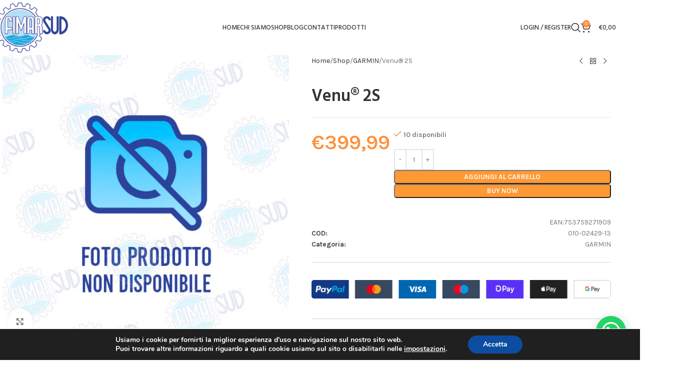

--- FILE ---
content_type: text/html; charset=UTF-8
request_url: https://fimarsud.it/shop/garmin/venu-2s-3/
body_size: 37204
content:
<!DOCTYPE html>
<html lang="it-IT">
<head>
	<meta charset="UTF-8">
	<link rel="profile" href="https://gmpg.org/xfn/11">
	<link rel="pingback" href="https://fimarsud.it/xmlrpc.php">

	<meta name='robots' content='index, follow, max-image-preview:large, max-snippet:-1, max-video-preview:-1' />

	<!-- This site is optimized with the Yoast SEO plugin v26.8 - https://yoast.com/product/yoast-seo-wordpress/ -->
	<title>Venu® 2S - FimarSud</title>
	<link rel="canonical" href="https://fimarsud.it/shop/senza-categoria/venu-2s-3/" />
	<meta property="og:locale" content="it_IT" />
	<meta property="og:type" content="article" />
	<meta property="og:title" content="Venu® 2S - FimarSud" />
	<meta property="og:url" content="https://fimarsud.it/shop/senza-categoria/venu-2s-3/" />
	<meta property="og:site_name" content="FimarSud" />
	<meta name="twitter:card" content="summary_large_image" />
	<script type="application/ld+json" class="yoast-schema-graph">{"@context":"https://schema.org","@graph":[{"@type":"WebPage","@id":"https://fimarsud.it/shop/senza-categoria/venu-2s-3/","url":"https://fimarsud.it/shop/senza-categoria/venu-2s-3/","name":"Venu® 2S - FimarSud","isPartOf":{"@id":"https://fimarsud.it/#website"},"datePublished":"2023-05-31T21:29:52+00:00","breadcrumb":{"@id":"https://fimarsud.it/shop/senza-categoria/venu-2s-3/#breadcrumb"},"inLanguage":"it-IT","potentialAction":[{"@type":"ReadAction","target":["https://fimarsud.it/shop/senza-categoria/venu-2s-3/"]}]},{"@type":"BreadcrumbList","@id":"https://fimarsud.it/shop/senza-categoria/venu-2s-3/#breadcrumb","itemListElement":[{"@type":"ListItem","position":1,"name":"Home","item":"https://fimarsud.it/"},{"@type":"ListItem","position":2,"name":"Shop","item":"https://fimarsud.it/shop/"},{"@type":"ListItem","position":3,"name":"Venu® 2S"}]},{"@type":"WebSite","@id":"https://fimarsud.it/#website","url":"https://fimarsud.it/","name":"FimarSud","description":"Assistenza e Ricambi Volvo Penta, Garmin e molto altro","potentialAction":[{"@type":"SearchAction","target":{"@type":"EntryPoint","urlTemplate":"https://fimarsud.it/?s={search_term_string}"},"query-input":{"@type":"PropertyValueSpecification","valueRequired":true,"valueName":"search_term_string"}}],"inLanguage":"it-IT"}]}</script>
	<!-- / Yoast SEO plugin. -->


<link rel='dns-prefetch' href='//fonts.googleapis.com' />
<link rel="alternate" type="application/rss+xml" title="FimarSud &raquo; Feed" href="https://fimarsud.it/feed/" />
<link rel="alternate" title="oEmbed (JSON)" type="application/json+oembed" href="https://fimarsud.it/wp-json/oembed/1.0/embed?url=https%3A%2F%2Ffimarsud.it%2Fshop%2Fgarmin%2Fvenu-2s-3%2F" />
<link rel="alternate" title="oEmbed (XML)" type="text/xml+oembed" href="https://fimarsud.it/wp-json/oembed/1.0/embed?url=https%3A%2F%2Ffimarsud.it%2Fshop%2Fgarmin%2Fvenu-2s-3%2F&#038;format=xml" />
<style id='wp-img-auto-sizes-contain-inline-css' type='text/css'>
img:is([sizes=auto i],[sizes^="auto," i]){contain-intrinsic-size:3000px 1500px}
/*# sourceURL=wp-img-auto-sizes-contain-inline-css */
</style>

<style id='safe-svg-svg-icon-style-inline-css' type='text/css'>
.safe-svg-cover{text-align:center}.safe-svg-cover .safe-svg-inside{display:inline-block;max-width:100%}.safe-svg-cover svg{fill:currentColor;height:100%;max-height:100%;max-width:100%;width:100%}

/*# sourceURL=https://fimarsud.it/wp-content/plugins/safe-svg/dist/safe-svg-block-frontend.css */
</style>
<style id='joinchat-button-style-inline-css' type='text/css'>
.wp-block-joinchat-button{border:none!important;text-align:center}.wp-block-joinchat-button figure{display:table;margin:0 auto;padding:0}.wp-block-joinchat-button figcaption{font:normal normal 400 .6em/2em var(--wp--preset--font-family--system-font,sans-serif);margin:0;padding:0}.wp-block-joinchat-button .joinchat-button__qr{background-color:#fff;border:6px solid #25d366;border-radius:30px;box-sizing:content-box;display:block;height:200px;margin:auto;overflow:hidden;padding:10px;width:200px}.wp-block-joinchat-button .joinchat-button__qr canvas,.wp-block-joinchat-button .joinchat-button__qr img{display:block;margin:auto}.wp-block-joinchat-button .joinchat-button__link{align-items:center;background-color:#25d366;border:6px solid #25d366;border-radius:30px;display:inline-flex;flex-flow:row nowrap;justify-content:center;line-height:1.25em;margin:0 auto;text-decoration:none}.wp-block-joinchat-button .joinchat-button__link:before{background:transparent var(--joinchat-ico) no-repeat center;background-size:100%;content:"";display:block;height:1.5em;margin:-.75em .75em -.75em 0;width:1.5em}.wp-block-joinchat-button figure+.joinchat-button__link{margin-top:10px}@media (orientation:landscape)and (min-height:481px),(orientation:portrait)and (min-width:481px){.wp-block-joinchat-button.joinchat-button--qr-only figure+.joinchat-button__link{display:none}}@media (max-width:480px),(orientation:landscape)and (max-height:480px){.wp-block-joinchat-button figure{display:none}}

/*# sourceURL=https://fimarsud.it/wp-content/plugins/creame-whatsapp-me/gutenberg/build/style-index.css */
</style>
<link rel='stylesheet' id='easy-fattura-elettronica-css' href='https://fimarsud.it/wp-content/plugins/easy-fattura-elettronica-free/public/css/easy-fattura-elettronica-public.css?ver=1.0.0' type='text/css' media='all' />
<style id='woocommerce-inline-inline-css' type='text/css'>
.woocommerce form .form-row .required { visibility: visible; }
/*# sourceURL=woocommerce-inline-inline-css */
</style>
<link rel='stylesheet' id='gateway-css' href='https://fimarsud.it/wp-content/plugins/woocommerce-paypal-payments/modules/ppcp-button/assets/css/gateway.css?ver=3.3.2' type='text/css' media='all' />
<link rel='stylesheet' id='ywot_style-css' href='https://fimarsud.it/wp-content/plugins/yith-woocommerce-order-tracking-premium/assets/css/ywot_style.css?ver=6.9' type='text/css' media='all' />
<link rel='stylesheet' id='ywot_font-css' href='https://fimarsud.it/wp-content/plugins/yith-woocommerce-order-tracking-premium/assets/css/fonts.css?ver=6.9' type='text/css' media='all' />
<link rel='stylesheet' id='WCPAY_EXPRESS_CHECKOUT_ECE-css' href='https://fimarsud.it/wp-content/plugins/woocommerce-payments/dist/express-checkout.css?ver=10.4.0' type='text/css' media='all' />
<link rel='stylesheet' id='moove_gdpr_frontend-css' href='https://fimarsud.it/wp-content/plugins/gdpr-cookie-compliance/dist/styles/gdpr-main.css?ver=5.0.9' type='text/css' media='all' />
<style id='moove_gdpr_frontend-inline-css' type='text/css'>
#moove_gdpr_cookie_modal,#moove_gdpr_cookie_info_bar,.gdpr_cookie_settings_shortcode_content{font-family:&#039;Nunito&#039;,sans-serif}#moove_gdpr_save_popup_settings_button{background-color:#373737;color:#fff}#moove_gdpr_save_popup_settings_button:hover{background-color:#000}#moove_gdpr_cookie_info_bar .moove-gdpr-info-bar-container .moove-gdpr-info-bar-content a.mgbutton,#moove_gdpr_cookie_info_bar .moove-gdpr-info-bar-container .moove-gdpr-info-bar-content button.mgbutton{background-color:#0c4da2}#moove_gdpr_cookie_modal .moove-gdpr-modal-content .moove-gdpr-modal-footer-content .moove-gdpr-button-holder a.mgbutton,#moove_gdpr_cookie_modal .moove-gdpr-modal-content .moove-gdpr-modal-footer-content .moove-gdpr-button-holder button.mgbutton,.gdpr_cookie_settings_shortcode_content .gdpr-shr-button.button-green{background-color:#0c4da2;border-color:#0c4da2}#moove_gdpr_cookie_modal .moove-gdpr-modal-content .moove-gdpr-modal-footer-content .moove-gdpr-button-holder a.mgbutton:hover,#moove_gdpr_cookie_modal .moove-gdpr-modal-content .moove-gdpr-modal-footer-content .moove-gdpr-button-holder button.mgbutton:hover,.gdpr_cookie_settings_shortcode_content .gdpr-shr-button.button-green:hover{background-color:#fff;color:#0c4da2}#moove_gdpr_cookie_modal .moove-gdpr-modal-content .moove-gdpr-modal-close i,#moove_gdpr_cookie_modal .moove-gdpr-modal-content .moove-gdpr-modal-close span.gdpr-icon{background-color:#0c4da2;border:1px solid #0c4da2}#moove_gdpr_cookie_info_bar span.moove-gdpr-infobar-allow-all.focus-g,#moove_gdpr_cookie_info_bar span.moove-gdpr-infobar-allow-all:focus,#moove_gdpr_cookie_info_bar button.moove-gdpr-infobar-allow-all.focus-g,#moove_gdpr_cookie_info_bar button.moove-gdpr-infobar-allow-all:focus,#moove_gdpr_cookie_info_bar span.moove-gdpr-infobar-reject-btn.focus-g,#moove_gdpr_cookie_info_bar span.moove-gdpr-infobar-reject-btn:focus,#moove_gdpr_cookie_info_bar button.moove-gdpr-infobar-reject-btn.focus-g,#moove_gdpr_cookie_info_bar button.moove-gdpr-infobar-reject-btn:focus,#moove_gdpr_cookie_info_bar span.change-settings-button.focus-g,#moove_gdpr_cookie_info_bar span.change-settings-button:focus,#moove_gdpr_cookie_info_bar button.change-settings-button.focus-g,#moove_gdpr_cookie_info_bar button.change-settings-button:focus{-webkit-box-shadow:0 0 1px 3px #0c4da2;-moz-box-shadow:0 0 1px 3px #0c4da2;box-shadow:0 0 1px 3px #0c4da2}#moove_gdpr_cookie_modal .moove-gdpr-modal-content .moove-gdpr-modal-close i:hover,#moove_gdpr_cookie_modal .moove-gdpr-modal-content .moove-gdpr-modal-close span.gdpr-icon:hover,#moove_gdpr_cookie_info_bar span[data-href]>u.change-settings-button{color:#0c4da2}#moove_gdpr_cookie_modal .moove-gdpr-modal-content .moove-gdpr-modal-left-content #moove-gdpr-menu li.menu-item-selected a span.gdpr-icon,#moove_gdpr_cookie_modal .moove-gdpr-modal-content .moove-gdpr-modal-left-content #moove-gdpr-menu li.menu-item-selected button span.gdpr-icon{color:inherit}#moove_gdpr_cookie_modal .moove-gdpr-modal-content .moove-gdpr-modal-left-content #moove-gdpr-menu li a span.gdpr-icon,#moove_gdpr_cookie_modal .moove-gdpr-modal-content .moove-gdpr-modal-left-content #moove-gdpr-menu li button span.gdpr-icon{color:inherit}#moove_gdpr_cookie_modal .gdpr-acc-link{line-height:0;font-size:0;color:transparent;position:absolute}#moove_gdpr_cookie_modal .moove-gdpr-modal-content .moove-gdpr-modal-close:hover i,#moove_gdpr_cookie_modal .moove-gdpr-modal-content .moove-gdpr-modal-left-content #moove-gdpr-menu li a,#moove_gdpr_cookie_modal .moove-gdpr-modal-content .moove-gdpr-modal-left-content #moove-gdpr-menu li button,#moove_gdpr_cookie_modal .moove-gdpr-modal-content .moove-gdpr-modal-left-content #moove-gdpr-menu li button i,#moove_gdpr_cookie_modal .moove-gdpr-modal-content .moove-gdpr-modal-left-content #moove-gdpr-menu li a i,#moove_gdpr_cookie_modal .moove-gdpr-modal-content .moove-gdpr-tab-main .moove-gdpr-tab-main-content a:hover,#moove_gdpr_cookie_info_bar.moove-gdpr-dark-scheme .moove-gdpr-info-bar-container .moove-gdpr-info-bar-content a.mgbutton:hover,#moove_gdpr_cookie_info_bar.moove-gdpr-dark-scheme .moove-gdpr-info-bar-container .moove-gdpr-info-bar-content button.mgbutton:hover,#moove_gdpr_cookie_info_bar.moove-gdpr-dark-scheme .moove-gdpr-info-bar-container .moove-gdpr-info-bar-content a:hover,#moove_gdpr_cookie_info_bar.moove-gdpr-dark-scheme .moove-gdpr-info-bar-container .moove-gdpr-info-bar-content button:hover,#moove_gdpr_cookie_info_bar.moove-gdpr-dark-scheme .moove-gdpr-info-bar-container .moove-gdpr-info-bar-content span.change-settings-button:hover,#moove_gdpr_cookie_info_bar.moove-gdpr-dark-scheme .moove-gdpr-info-bar-container .moove-gdpr-info-bar-content button.change-settings-button:hover,#moove_gdpr_cookie_info_bar.moove-gdpr-dark-scheme .moove-gdpr-info-bar-container .moove-gdpr-info-bar-content u.change-settings-button:hover,#moove_gdpr_cookie_info_bar span[data-href]>u.change-settings-button,#moove_gdpr_cookie_info_bar.moove-gdpr-dark-scheme .moove-gdpr-info-bar-container .moove-gdpr-info-bar-content a.mgbutton.focus-g,#moove_gdpr_cookie_info_bar.moove-gdpr-dark-scheme .moove-gdpr-info-bar-container .moove-gdpr-info-bar-content button.mgbutton.focus-g,#moove_gdpr_cookie_info_bar.moove-gdpr-dark-scheme .moove-gdpr-info-bar-container .moove-gdpr-info-bar-content a.focus-g,#moove_gdpr_cookie_info_bar.moove-gdpr-dark-scheme .moove-gdpr-info-bar-container .moove-gdpr-info-bar-content button.focus-g,#moove_gdpr_cookie_info_bar.moove-gdpr-dark-scheme .moove-gdpr-info-bar-container .moove-gdpr-info-bar-content a.mgbutton:focus,#moove_gdpr_cookie_info_bar.moove-gdpr-dark-scheme .moove-gdpr-info-bar-container .moove-gdpr-info-bar-content button.mgbutton:focus,#moove_gdpr_cookie_info_bar.moove-gdpr-dark-scheme .moove-gdpr-info-bar-container .moove-gdpr-info-bar-content a:focus,#moove_gdpr_cookie_info_bar.moove-gdpr-dark-scheme .moove-gdpr-info-bar-container .moove-gdpr-info-bar-content button:focus,#moove_gdpr_cookie_info_bar.moove-gdpr-dark-scheme .moove-gdpr-info-bar-container .moove-gdpr-info-bar-content span.change-settings-button.focus-g,span.change-settings-button:focus,button.change-settings-button.focus-g,button.change-settings-button:focus,#moove_gdpr_cookie_info_bar.moove-gdpr-dark-scheme .moove-gdpr-info-bar-container .moove-gdpr-info-bar-content u.change-settings-button.focus-g,#moove_gdpr_cookie_info_bar.moove-gdpr-dark-scheme .moove-gdpr-info-bar-container .moove-gdpr-info-bar-content u.change-settings-button:focus{color:#0c4da2}#moove_gdpr_cookie_modal .moove-gdpr-branding.focus-g span,#moove_gdpr_cookie_modal .moove-gdpr-modal-content .moove-gdpr-tab-main a.focus-g,#moove_gdpr_cookie_modal .moove-gdpr-modal-content .moove-gdpr-tab-main .gdpr-cd-details-toggle.focus-g{color:#0c4da2}#moove_gdpr_cookie_modal.gdpr_lightbox-hide{display:none}
/*# sourceURL=moove_gdpr_frontend-inline-css */
</style>
<link rel='stylesheet' id='elementor-icons-css' href='https://fimarsud.it/wp-content/plugins/elementor/assets/lib/eicons/css/elementor-icons.min.css?ver=5.46.0' type='text/css' media='all' />
<link rel='stylesheet' id='elementor-frontend-css' href='https://fimarsud.it/wp-content/plugins/elementor/assets/css/frontend.min.css?ver=3.34.2' type='text/css' media='all' />
<link rel='stylesheet' id='elementor-post-73744-css' href='https://fimarsud.it/wp-content/uploads/elementor/css/post-73744.css?ver=1769011888' type='text/css' media='all' />
<link rel='stylesheet' id='elementor-pro-css' href='https://fimarsud.it/wp-content/plugins/elementor-pro/assets/css/frontend.min.css?ver=3.5.2' type='text/css' media='all' />
<link rel='stylesheet' id='wd-style-base-css' href='https://fimarsud.it/wp-content/themes/woodmart/css/parts/base.min.css?ver=8.2.5' type='text/css' media='all' />
<link rel='stylesheet' id='wd-helpers-wpb-elem-css' href='https://fimarsud.it/wp-content/themes/woodmart/css/parts/helpers-wpb-elem.min.css?ver=8.2.5' type='text/css' media='all' />
<link rel='stylesheet' id='wd-revolution-slider-css' href='https://fimarsud.it/wp-content/themes/woodmart/css/parts/int-rev-slider.min.css?ver=8.2.5' type='text/css' media='all' />
<link rel='stylesheet' id='wd-woo-payments-css' href='https://fimarsud.it/wp-content/themes/woodmart/css/parts/int-woo-payments.min.css?ver=8.2.5' type='text/css' media='all' />
<link rel='stylesheet' id='wd-woo-paypal-payments-css' href='https://fimarsud.it/wp-content/themes/woodmart/css/parts/int-woo-paypal-payments.min.css?ver=8.2.5' type='text/css' media='all' />
<link rel='stylesheet' id='wd-elementor-base-css' href='https://fimarsud.it/wp-content/themes/woodmart/css/parts/int-elem-base.min.css?ver=8.2.5' type='text/css' media='all' />
<link rel='stylesheet' id='wd-elementor-pro-base-css' href='https://fimarsud.it/wp-content/themes/woodmart/css/parts/int-elementor-pro.min.css?ver=8.2.5' type='text/css' media='all' />
<link rel='stylesheet' id='wd-woocommerce-base-css' href='https://fimarsud.it/wp-content/themes/woodmart/css/parts/woocommerce-base.min.css?ver=8.2.5' type='text/css' media='all' />
<link rel='stylesheet' id='wd-mod-star-rating-css' href='https://fimarsud.it/wp-content/themes/woodmart/css/parts/mod-star-rating.min.css?ver=8.2.5' type='text/css' media='all' />
<link rel='stylesheet' id='wd-woocommerce-block-notices-css' href='https://fimarsud.it/wp-content/themes/woodmart/css/parts/woo-mod-block-notices.min.css?ver=8.2.5' type='text/css' media='all' />
<link rel='stylesheet' id='wd-woo-mod-quantity-css' href='https://fimarsud.it/wp-content/themes/woodmart/css/parts/woo-mod-quantity.min.css?ver=8.2.5' type='text/css' media='all' />
<link rel='stylesheet' id='wd-woo-single-prod-el-base-css' href='https://fimarsud.it/wp-content/themes/woodmart/css/parts/woo-single-prod-el-base.min.css?ver=8.2.5' type='text/css' media='all' />
<link rel='stylesheet' id='wd-woo-mod-stock-status-css' href='https://fimarsud.it/wp-content/themes/woodmart/css/parts/woo-mod-stock-status.min.css?ver=8.2.5' type='text/css' media='all' />
<link rel='stylesheet' id='wd-woo-mod-shop-attributes-css' href='https://fimarsud.it/wp-content/themes/woodmart/css/parts/woo-mod-shop-attributes.min.css?ver=8.2.5' type='text/css' media='all' />
<link rel='stylesheet' id='wd-header-base-css' href='https://fimarsud.it/wp-content/themes/woodmart/css/parts/header-base.min.css?ver=8.2.5' type='text/css' media='all' />
<link rel='stylesheet' id='wd-mod-tools-css' href='https://fimarsud.it/wp-content/themes/woodmart/css/parts/mod-tools.min.css?ver=8.2.5' type='text/css' media='all' />
<link rel='stylesheet' id='wd-woo-mod-login-form-css' href='https://fimarsud.it/wp-content/themes/woodmart/css/parts/woo-mod-login-form.min.css?ver=8.2.5' type='text/css' media='all' />
<link rel='stylesheet' id='wd-header-my-account-css' href='https://fimarsud.it/wp-content/themes/woodmart/css/parts/header-el-my-account.min.css?ver=8.2.5' type='text/css' media='all' />
<link rel='stylesheet' id='wd-header-search-css' href='https://fimarsud.it/wp-content/themes/woodmart/css/parts/header-el-search.min.css?ver=8.2.5' type='text/css' media='all' />
<link rel='stylesheet' id='wd-header-cart-side-css' href='https://fimarsud.it/wp-content/themes/woodmart/css/parts/header-el-cart-side.min.css?ver=8.2.5' type='text/css' media='all' />
<link rel='stylesheet' id='wd-header-cart-css' href='https://fimarsud.it/wp-content/themes/woodmart/css/parts/header-el-cart.min.css?ver=8.2.5' type='text/css' media='all' />
<link rel='stylesheet' id='wd-widget-shopping-cart-css' href='https://fimarsud.it/wp-content/themes/woodmart/css/parts/woo-widget-shopping-cart.min.css?ver=8.2.5' type='text/css' media='all' />
<link rel='stylesheet' id='wd-widget-product-list-css' href='https://fimarsud.it/wp-content/themes/woodmart/css/parts/woo-widget-product-list.min.css?ver=8.2.5' type='text/css' media='all' />
<link rel='stylesheet' id='wd-header-mobile-nav-dropdown-css' href='https://fimarsud.it/wp-content/themes/woodmart/css/parts/header-el-mobile-nav-dropdown.min.css?ver=8.2.5' type='text/css' media='all' />
<link rel='stylesheet' id='wd-woo-single-prod-builder-css' href='https://fimarsud.it/wp-content/themes/woodmart/css/parts/woo-single-prod-builder.min.css?ver=8.2.5' type='text/css' media='all' />
<link rel='stylesheet' id='wd-woo-single-prod-el-gallery-css' href='https://fimarsud.it/wp-content/themes/woodmart/css/parts/woo-single-prod-el-gallery.min.css?ver=8.2.5' type='text/css' media='all' />
<link rel='stylesheet' id='wd-swiper-css' href='https://fimarsud.it/wp-content/themes/woodmart/css/parts/lib-swiper.min.css?ver=8.2.5' type='text/css' media='all' />
<link rel='stylesheet' id='wd-swiper-arrows-css' href='https://fimarsud.it/wp-content/themes/woodmart/css/parts/lib-swiper-arrows.min.css?ver=8.2.5' type='text/css' media='all' />
<link rel='stylesheet' id='wd-photoswipe-css' href='https://fimarsud.it/wp-content/themes/woodmart/css/parts/lib-photoswipe.min.css?ver=8.2.5' type='text/css' media='all' />
<link rel='stylesheet' id='wd-woo-single-prod-el-navigation-css' href='https://fimarsud.it/wp-content/themes/woodmart/css/parts/woo-single-prod-el-navigation.min.css?ver=8.2.5' type='text/css' media='all' />
<link rel='stylesheet' id='wd-banner-css' href='https://fimarsud.it/wp-content/themes/woodmart/css/parts/el-banner.min.css?ver=8.2.5' type='text/css' media='all' />
<link rel='stylesheet' id='wd-banner-btn-hover-css' href='https://fimarsud.it/wp-content/themes/woodmart/css/parts/el-banner-btn-hover.min.css?ver=8.2.5' type='text/css' media='all' />
<link rel='stylesheet' id='wd-button-css' href='https://fimarsud.it/wp-content/themes/woodmart/css/parts/el-button.min.css?ver=8.2.5' type='text/css' media='all' />
<link rel='stylesheet' id='wd-section-title-css' href='https://fimarsud.it/wp-content/themes/woodmart/css/parts/el-section-title.min.css?ver=8.2.5' type='text/css' media='all' />
<link rel='stylesheet' id='wd-list-css' href='https://fimarsud.it/wp-content/themes/woodmart/css/parts/el-list.min.css?ver=8.2.5' type='text/css' media='all' />
<link rel='stylesheet' id='wd-el-list-css' href='https://fimarsud.it/wp-content/themes/woodmart/css/parts/el-list-wpb-elem.min.css?ver=8.2.5' type='text/css' media='all' />
<link rel='stylesheet' id='wd-wd-search-form-css' href='https://fimarsud.it/wp-content/themes/woodmart/css/parts/wd-search-form.min.css?ver=8.2.5' type='text/css' media='all' />
<link rel='stylesheet' id='wd-wd-search-results-css' href='https://fimarsud.it/wp-content/themes/woodmart/css/parts/wd-search-results.min.css?ver=8.2.5' type='text/css' media='all' />
<link rel='stylesheet' id='wd-wd-search-dropdown-css' href='https://fimarsud.it/wp-content/themes/woodmart/css/parts/wd-search-dropdown.min.css?ver=8.2.5' type='text/css' media='all' />
<link rel='stylesheet' id='wd-tabs-css' href='https://fimarsud.it/wp-content/themes/woodmart/css/parts/el-tabs.min.css?ver=8.2.5' type='text/css' media='all' />
<link rel='stylesheet' id='wd-woo-single-prod-el-tabs-opt-layout-tabs-css' href='https://fimarsud.it/wp-content/themes/woodmart/css/parts/woo-single-prod-el-tabs-opt-layout-tabs.min.css?ver=8.2.5' type='text/css' media='all' />
<link rel='stylesheet' id='wd-text-block-css' href='https://fimarsud.it/wp-content/themes/woodmart/css/parts/el-text-block.min.css?ver=8.2.5' type='text/css' media='all' />
<link rel='stylesheet' id='wd-image-gallery-css' href='https://fimarsud.it/wp-content/themes/woodmart/css/parts/el-gallery.min.css?ver=8.2.5' type='text/css' media='all' />
<link rel='stylesheet' id='wd-section-title-style-under-and-over-css' href='https://fimarsud.it/wp-content/themes/woodmart/css/parts/el-section-title-style-under-and-over.min.css?ver=8.2.5' type='text/css' media='all' />
<link rel='stylesheet' id='wd-product-loop-css' href='https://fimarsud.it/wp-content/themes/woodmart/css/parts/woo-product-loop.min.css?ver=8.2.5' type='text/css' media='all' />
<link rel='stylesheet' id='wd-product-loop-quick-css' href='https://fimarsud.it/wp-content/themes/woodmart/css/parts/woo-product-loop-quick.min.css?ver=8.2.5' type='text/css' media='all' />
<link rel='stylesheet' id='wd-woo-mod-add-btn-replace-css' href='https://fimarsud.it/wp-content/themes/woodmart/css/parts/woo-mod-add-btn-replace.min.css?ver=8.2.5' type='text/css' media='all' />
<link rel='stylesheet' id='wd-mfp-popup-css' href='https://fimarsud.it/wp-content/themes/woodmart/css/parts/lib-magnific-popup.min.css?ver=8.2.5' type='text/css' media='all' />
<link rel='stylesheet' id='wd-woo-mod-product-labels-css' href='https://fimarsud.it/wp-content/themes/woodmart/css/parts/woo-mod-product-labels.min.css?ver=8.2.5' type='text/css' media='all' />
<link rel='stylesheet' id='wd-woo-mod-product-labels-round-css' href='https://fimarsud.it/wp-content/themes/woodmart/css/parts/woo-mod-product-labels-round.min.css?ver=8.2.5' type='text/css' media='all' />
<link rel='stylesheet' id='wd-swiper-pagin-css' href='https://fimarsud.it/wp-content/themes/woodmart/css/parts/lib-swiper-pagin.min.css?ver=8.2.5' type='text/css' media='all' />
<link rel='stylesheet' id='wd-widget-collapse-css' href='https://fimarsud.it/wp-content/themes/woodmart/css/parts/opt-widget-collapse.min.css?ver=8.2.5' type='text/css' media='all' />
<link rel='stylesheet' id='wd-footer-base-css' href='https://fimarsud.it/wp-content/themes/woodmart/css/parts/footer-base.min.css?ver=8.2.5' type='text/css' media='all' />
<link rel='stylesheet' id='wd-mod-nav-menu-label-css' href='https://fimarsud.it/wp-content/themes/woodmart/css/parts/mod-nav-menu-label.min.css?ver=8.2.5' type='text/css' media='all' />
<link rel='stylesheet' id='wd-header-search-fullscreen-css' href='https://fimarsud.it/wp-content/themes/woodmart/css/parts/header-el-search-fullscreen-general.min.css?ver=8.2.5' type='text/css' media='all' />
<link rel='stylesheet' id='wd-header-search-fullscreen-1-css' href='https://fimarsud.it/wp-content/themes/woodmart/css/parts/header-el-search-fullscreen-1.min.css?ver=8.2.5' type='text/css' media='all' />
<link rel='stylesheet' id='wd-header-my-account-sidebar-css' href='https://fimarsud.it/wp-content/themes/woodmart/css/parts/header-el-my-account-sidebar.min.css?ver=8.2.5' type='text/css' media='all' />
<link rel='stylesheet' id='wd-bottom-toolbar-css' href='https://fimarsud.it/wp-content/themes/woodmart/css/parts/opt-bottom-toolbar.min.css?ver=8.2.5' type='text/css' media='all' />
<link rel='stylesheet' id='wd-header-elements-base-css' href='https://fimarsud.it/wp-content/themes/woodmart/css/parts/header-el-base.min.css?ver=8.2.5' type='text/css' media='all' />
<link rel='stylesheet' id='xts-google-fonts-css' href='https://fonts.googleapis.com/css?family=Karla%3A400%2C600%7CHind%3A400%2C600%2C500%7CLato%3A400%2C700&#038;ver=8.2.5' type='text/css' media='all' />
<link rel='stylesheet' id='elementor-gf-local-roboto-css' href='https://fimarsud.it/wp-content/uploads/elementor/google-fonts/css/roboto.css?ver=1742798975' type='text/css' media='all' />
<link rel='stylesheet' id='elementor-gf-local-robotoslab-css' href='https://fimarsud.it/wp-content/uploads/elementor/google-fonts/css/robotoslab.css?ver=1742798980' type='text/css' media='all' />
<script type="text/javascript" src="https://fimarsud.it/wp-includes/js/jquery/jquery.min.js?ver=3.7.1" id="jquery-core-js"></script>
<script type="text/javascript" src="https://fimarsud.it/wp-includes/js/jquery/jquery-migrate.min.js?ver=3.4.1" id="jquery-migrate-js"></script>
<script type="text/javascript" src="https://fimarsud.it/wp-content/plugins/easy-fattura-elettronica-free/public/js/easy-fattura-elettronica-public.js?ver=1.0.0" id="easy-fattura-elettronica-js"></script>
<script type="text/javascript" src="https://fimarsud.it/wp-content/plugins/woocommerce/assets/js/jquery-blockui/jquery.blockUI.min.js?ver=2.7.0-wc.10.4.3" id="wc-jquery-blockui-js" defer="defer" data-wp-strategy="defer"></script>
<script type="text/javascript" id="wc-add-to-cart-js-extra">
/* <![CDATA[ */
var wc_add_to_cart_params = {"ajax_url":"/wp-admin/admin-ajax.php","wc_ajax_url":"/?wc-ajax=%%endpoint%%","i18n_view_cart":"Visualizza carrello","cart_url":"https://fimarsud.it/carrello/","is_cart":"","cart_redirect_after_add":"no"};
//# sourceURL=wc-add-to-cart-js-extra
/* ]]> */
</script>
<script type="text/javascript" src="https://fimarsud.it/wp-content/plugins/woocommerce/assets/js/frontend/add-to-cart.min.js?ver=10.4.3" id="wc-add-to-cart-js" defer="defer" data-wp-strategy="defer"></script>
<script type="text/javascript" src="https://fimarsud.it/wp-content/plugins/woocommerce/assets/js/zoom/jquery.zoom.min.js?ver=1.7.21-wc.10.4.3" id="wc-zoom-js" defer="defer" data-wp-strategy="defer"></script>
<script type="text/javascript" id="wc-single-product-js-extra">
/* <![CDATA[ */
var wc_single_product_params = {"i18n_required_rating_text":"Seleziona una valutazione","i18n_rating_options":["1 stella su 5","2 stelle su 5","3 stelle su 5","4 stelle su 5","5 stelle su 5"],"i18n_product_gallery_trigger_text":"Visualizza la galleria di immagini a schermo intero","review_rating_required":"yes","flexslider":{"rtl":false,"animation":"slide","smoothHeight":true,"directionNav":false,"controlNav":"thumbnails","slideshow":false,"animationSpeed":500,"animationLoop":false,"allowOneSlide":false},"zoom_enabled":"","zoom_options":[],"photoswipe_enabled":"","photoswipe_options":{"shareEl":false,"closeOnScroll":false,"history":false,"hideAnimationDuration":0,"showAnimationDuration":0},"flexslider_enabled":""};
//# sourceURL=wc-single-product-js-extra
/* ]]> */
</script>
<script type="text/javascript" src="https://fimarsud.it/wp-content/plugins/woocommerce/assets/js/frontend/single-product.min.js?ver=10.4.3" id="wc-single-product-js" defer="defer" data-wp-strategy="defer"></script>
<script type="text/javascript" src="https://fimarsud.it/wp-content/plugins/woocommerce/assets/js/js-cookie/js.cookie.min.js?ver=2.1.4-wc.10.4.3" id="wc-js-cookie-js" defer="defer" data-wp-strategy="defer"></script>
<script type="text/javascript" id="woocommerce-js-extra">
/* <![CDATA[ */
var woocommerce_params = {"ajax_url":"/wp-admin/admin-ajax.php","wc_ajax_url":"/?wc-ajax=%%endpoint%%","i18n_password_show":"Mostra password","i18n_password_hide":"Nascondi password"};
//# sourceURL=woocommerce-js-extra
/* ]]> */
</script>
<script type="text/javascript" src="https://fimarsud.it/wp-content/plugins/woocommerce/assets/js/frontend/woocommerce.min.js?ver=10.4.3" id="woocommerce-js" defer="defer" data-wp-strategy="defer"></script>
<script type="text/javascript" id="WCPAY_ASSETS-js-extra">
/* <![CDATA[ */
var wcpayAssets = {"url":"https://fimarsud.it/wp-content/plugins/woocommerce-payments/dist/"};
//# sourceURL=WCPAY_ASSETS-js-extra
/* ]]> */
</script>
<script type="text/javascript" src="https://fimarsud.it/wp-content/themes/woodmart/js/libs/device.min.js?ver=8.2.5" id="wd-device-library-js"></script>
<script type="text/javascript" src="https://fimarsud.it/wp-content/themes/woodmart/js/scripts/global/scrollBar.min.js?ver=8.2.5" id="wd-scrollbar-js"></script>
<link rel="https://api.w.org/" href="https://fimarsud.it/wp-json/" /><link rel="alternate" title="JSON" type="application/json" href="https://fimarsud.it/wp-json/wp/v2/product/97468" /><link rel="EditURI" type="application/rsd+xml" title="RSD" href="https://fimarsud.it/xmlrpc.php?rsd" />
<meta name="generator" content="WordPress 6.9" />
<meta name="generator" content="WooCommerce 10.4.3" />
<link rel='shortlink' href='https://fimarsud.it/?p=97468' />
<!-- start Simple Custom CSS and JS -->
<style type="text/css">
.wd-search-cat>a {
    display: flex;
    align-items: center;
    padding-left: 15px;
    padding-right: 15px;
    width: var(--wd-search-cat-w);
    height: 100%;
    border-right: 1px solid var(--wd-form-brd-color);
    border-left: 1px solid var(--wd-form-brd-color);
    color: var(--wd-form-color);
    text-transform: uppercase;
    font-size: 12px;
}</style>
<!-- end Simple Custom CSS and JS -->
					<meta name="viewport" content="width=device-width, initial-scale=1.0, maximum-scale=1.0, user-scalable=no">
										<noscript><style>.woocommerce-product-gallery{ opacity: 1 !important; }</style></noscript>
	<meta name="generator" content="Elementor 3.34.2; features: additional_custom_breakpoints; settings: css_print_method-external, google_font-enabled, font_display-auto">
			<style>
				.e-con.e-parent:nth-of-type(n+4):not(.e-lazyloaded):not(.e-no-lazyload),
				.e-con.e-parent:nth-of-type(n+4):not(.e-lazyloaded):not(.e-no-lazyload) * {
					background-image: none !important;
				}
				@media screen and (max-height: 1024px) {
					.e-con.e-parent:nth-of-type(n+3):not(.e-lazyloaded):not(.e-no-lazyload),
					.e-con.e-parent:nth-of-type(n+3):not(.e-lazyloaded):not(.e-no-lazyload) * {
						background-image: none !important;
					}
				}
				@media screen and (max-height: 640px) {
					.e-con.e-parent:nth-of-type(n+2):not(.e-lazyloaded):not(.e-no-lazyload),
					.e-con.e-parent:nth-of-type(n+2):not(.e-lazyloaded):not(.e-no-lazyload) * {
						background-image: none !important;
					}
				}
			</style>
			<noscript><style>.lazyload[data-src]{display:none !important;}</style></noscript><style>.lazyload{background-image:none !important;}.lazyload:before{background-image:none !important;}</style><meta name="generator" content="Powered by Slider Revolution 6.7.34 - responsive, Mobile-Friendly Slider Plugin for WordPress with comfortable drag and drop interface." />
<link rel="icon" href="https://fimarsud.it/wp-content/uploads/2023/05/cropped-fimar_favicon-1-32x32.png" sizes="32x32" />
<link rel="icon" href="https://fimarsud.it/wp-content/uploads/2023/05/cropped-fimar_favicon-1-192x192.png" sizes="192x192" />
<link rel="apple-touch-icon" href="https://fimarsud.it/wp-content/uploads/2023/05/cropped-fimar_favicon-1-180x180.png" />
<meta name="msapplication-TileImage" content="https://fimarsud.it/wp-content/uploads/2023/05/cropped-fimar_favicon-1-270x270.png" />
<script>function setREVStartSize(e){
			//window.requestAnimationFrame(function() {
				window.RSIW = window.RSIW===undefined ? window.innerWidth : window.RSIW;
				window.RSIH = window.RSIH===undefined ? window.innerHeight : window.RSIH;
				try {
					var pw = document.getElementById(e.c).parentNode.offsetWidth,
						newh;
					pw = pw===0 || isNaN(pw) || (e.l=="fullwidth" || e.layout=="fullwidth") ? window.RSIW : pw;
					e.tabw = e.tabw===undefined ? 0 : parseInt(e.tabw);
					e.thumbw = e.thumbw===undefined ? 0 : parseInt(e.thumbw);
					e.tabh = e.tabh===undefined ? 0 : parseInt(e.tabh);
					e.thumbh = e.thumbh===undefined ? 0 : parseInt(e.thumbh);
					e.tabhide = e.tabhide===undefined ? 0 : parseInt(e.tabhide);
					e.thumbhide = e.thumbhide===undefined ? 0 : parseInt(e.thumbhide);
					e.mh = e.mh===undefined || e.mh=="" || e.mh==="auto" ? 0 : parseInt(e.mh,0);
					if(e.layout==="fullscreen" || e.l==="fullscreen")
						newh = Math.max(e.mh,window.RSIH);
					else{
						e.gw = Array.isArray(e.gw) ? e.gw : [e.gw];
						for (var i in e.rl) if (e.gw[i]===undefined || e.gw[i]===0) e.gw[i] = e.gw[i-1];
						e.gh = e.el===undefined || e.el==="" || (Array.isArray(e.el) && e.el.length==0)? e.gh : e.el;
						e.gh = Array.isArray(e.gh) ? e.gh : [e.gh];
						for (var i in e.rl) if (e.gh[i]===undefined || e.gh[i]===0) e.gh[i] = e.gh[i-1];
											
						var nl = new Array(e.rl.length),
							ix = 0,
							sl;
						e.tabw = e.tabhide>=pw ? 0 : e.tabw;
						e.thumbw = e.thumbhide>=pw ? 0 : e.thumbw;
						e.tabh = e.tabhide>=pw ? 0 : e.tabh;
						e.thumbh = e.thumbhide>=pw ? 0 : e.thumbh;
						for (var i in e.rl) nl[i] = e.rl[i]<window.RSIW ? 0 : e.rl[i];
						sl = nl[0];
						for (var i in nl) if (sl>nl[i] && nl[i]>0) { sl = nl[i]; ix=i;}
						var m = pw>(e.gw[ix]+e.tabw+e.thumbw) ? 1 : (pw-(e.tabw+e.thumbw)) / (e.gw[ix]);
						newh =  (e.gh[ix] * m) + (e.tabh + e.thumbh);
					}
					var el = document.getElementById(e.c);
					if (el!==null && el) el.style.height = newh+"px";
					el = document.getElementById(e.c+"_wrapper");
					if (el!==null && el) {
						el.style.height = newh+"px";
						el.style.display = "block";
					}
				} catch(e){
					console.log("Failure at Presize of Slider:" + e)
				}
			//});
		  };</script>
<style>
		
		</style>			<style id="wd-style-header_202423-css" data-type="wd-style-header_202423">
				:root{
	--wd-top-bar-h: .00001px;
	--wd-top-bar-sm-h: .00001px;
	--wd-top-bar-sticky-h: .00001px;
	--wd-top-bar-brd-w: .00001px;

	--wd-header-general-h: 110px;
	--wd-header-general-sm-h: 60px;
	--wd-header-general-sticky-h: 60px;
	--wd-header-general-brd-w: .00001px;

	--wd-header-bottom-h: .00001px;
	--wd-header-bottom-sm-h: .00001px;
	--wd-header-bottom-sticky-h: .00001px;
	--wd-header-bottom-brd-w: .00001px;

	--wd-header-clone-h: .00001px;

	--wd-header-brd-w: calc(var(--wd-top-bar-brd-w) + var(--wd-header-general-brd-w) + var(--wd-header-bottom-brd-w));
	--wd-header-h: calc(var(--wd-top-bar-h) + var(--wd-header-general-h) + var(--wd-header-bottom-h) + var(--wd-header-brd-w));
	--wd-header-sticky-h: calc(var(--wd-top-bar-sticky-h) + var(--wd-header-general-sticky-h) + var(--wd-header-bottom-sticky-h) + var(--wd-header-clone-h) + var(--wd-header-brd-w));
	--wd-header-sm-h: calc(var(--wd-top-bar-sm-h) + var(--wd-header-general-sm-h) + var(--wd-header-bottom-sm-h) + var(--wd-header-brd-w));
}


.whb-sticked .whb-general-header .wd-dropdown:not(.sub-sub-menu) {
	margin-top: 10px;
}

.whb-sticked .whb-general-header .wd-dropdown:not(.sub-sub-menu):after {
	height: 20px;
}






		
.whb-9x1ytaxq7aphtb3npidp form.searchform {
	--wd-form-height: 46px;
}.whb-general-header-inner { border-bottom-width: 0px;border-bottom-style: solid; }
.whb-header-bottom {
	border-bottom-width: 0px;border-bottom-style: solid;
}
			</style>
						<style id="wd-style-theme_settings_default-css" data-type="wd-style-theme_settings_default">
				@font-face {
	font-weight: normal;
	font-style: normal;
	font-family: "woodmart-font";
	src: url("//fimarsud.it/wp-content/themes/woodmart/fonts/woodmart-font-1-400.woff2?v=8.2.5") format("woff2");
}

:root {
	--wd-text-font: "Karla", Arial, Helvetica, sans-serif;
	--wd-text-font-weight: 400;
	--wd-text-color: #777777;
	--wd-text-font-size: 14px;
	--wd-title-font: "Hind", Arial, Helvetica, sans-serif;
	--wd-title-font-weight: 600;
	--wd-title-color: #242424;
	--wd-entities-title-font: "Hind", Arial, Helvetica, sans-serif;
	--wd-entities-title-font-weight: 600;
	--wd-entities-title-color: #333333;
	--wd-entities-title-color-hover: rgb(51 51 51 / 65%);
	--wd-alternative-font: "Lato", Arial, Helvetica, sans-serif;
	--wd-widget-title-font: "Hind", Arial, Helvetica, sans-serif;
	--wd-widget-title-font-weight: 600;
	--wd-widget-title-transform: uppercase;
	--wd-widget-title-color: #333;
	--wd-widget-title-font-size: 16px;
	--wd-header-el-font: "Hind", Arial, Helvetica, sans-serif;
	--wd-header-el-font-weight: 500;
	--wd-header-el-transform: uppercase;
	--wd-header-el-font-size: 13px;
	--wd-primary-color: rgb(255,143,58);
	--wd-alternative-color: rgb(53,184,255);
	--wd-link-color: #333333;
	--wd-link-color-hover: #242424;
	--btn-default-bgcolor: #f7f7f7;
	--btn-default-bgcolor-hover: #efefef;
	--btn-accented-bgcolor: rgb(255,153,51);
	--btn-accented-bgcolor-hover: rgb(233,140,47);
	--wd-form-brd-width: 2px;
	--notices-success-bg: #459647;
	--notices-success-color: #fff;
	--notices-warning-bg: #E0B252;
	--notices-warning-color: #fff;
}
.wd-popup.wd-age-verify {
	--wd-popup-width: 500px;
}
.wd-popup.wd-promo-popup {
	background-color: rgb(255,255,255);
	background-image: none;
	background-repeat: no-repeat;
	background-size: cover;
	background-position: center center;
	--wd-popup-width: 800px;
}
:is(.woodmart-woocommerce-layered-nav, .wd-product-category-filter) .wd-scroll-content {
	max-height: 223px;
}
.wd-page-title {
	background-color: rgb(0,102,191);
	background-image: url(https://fimarsud.it/wp-content/uploads/2023/05/fimar_slide_bg.jpg);
	background-size: cover;
	background-position: center center;
}
.wd-footer {
	background-color: rgb(51,51,51);
	background-image: url(https://fimarsud.it/wp-content/uploads/2023/05/fimar_footer_bg-1.jpg);
	background-size: cover;
}
.wd-popup.popup-quick-view {
	--wd-popup-width: 920px;
}
:root{
--wd-container-w: 1222px;
--wd-form-brd-radius: 5px;
--btn-default-color: #333;
--btn-default-color-hover: #333;
--btn-accented-color: #fff;
--btn-accented-color-hover: #fff;
--btn-default-brd-radius: 5px;
--btn-default-box-shadow: none;
--btn-default-box-shadow-hover: none;
--btn-accented-brd-radius: 5px;
--btn-accented-box-shadow: none;
--btn-accented-box-shadow-hover: none;
--wd-brd-radius: 5px;
}

@media (min-width: 1222px) {
section.elementor-section.wd-section-stretch > .elementor-container {
margin-left: auto;
margin-right: auto;
}
}


			</style>
			</head>

<body class="wp-singular product-template-default single single-product postid-97468 wp-theme-woodmart theme-woodmart woocommerce woocommerce-page woocommerce-no-js wrapper-full-width  categories-accordion-on woodmart-ajax-shop-on sticky-toolbar-on dropdowns-color-light elementor-default elementor-kit-73744">
			<script type="text/javascript" id="wd-flicker-fix">// Flicker fix.</script>	
	
	<div class="wd-page-wrapper website-wrapper">
									<header class="whb-header whb-header_202423 whb-sticky-shadow whb-scroll-stick whb-sticky-real whb-hide-on-scroll whb-custom-header">
					<div class="whb-main-header">
	
<div class="whb-row whb-general-header whb-sticky-row whb-without-bg whb-without-border whb-color-dark whb-flex-flex-middle">
	<div class="container">
		<div class="whb-flex-row whb-general-header-inner">
			<div class="whb-column whb-col-left whb-column8 whb-visible-lg">
	<div class="site-logo whb-gs8bcnxektjsro21n657">
	<a href="https://fimarsud.it/" class="wd-logo wd-main-logo" rel="home" aria-label="Site logo">
		<img width="500" height="342" src="[data-uri]" class="attachment-full size-full lazyload" alt="" style="max-width:210px;" decoding="async"   data-src="https://fimarsud.it/wp-content/uploads/2023/05/logo-fimar.png" data-srcset="https://fimarsud.it/wp-content/uploads/2023/05/logo-fimar.png 500w, https://fimarsud.it/wp-content/uploads/2023/05/logo-fimar-150x103.png 150w, https://fimarsud.it/wp-content/uploads/2023/05/logo-fimar-400x274.png 400w" data-sizes="auto" data-eio-rwidth="500" data-eio-rheight="342" /><noscript><img width="500" height="342" src="https://fimarsud.it/wp-content/uploads/2023/05/logo-fimar.png" class="attachment-full size-full" alt="" style="max-width:210px;" decoding="async" srcset="https://fimarsud.it/wp-content/uploads/2023/05/logo-fimar.png 500w, https://fimarsud.it/wp-content/uploads/2023/05/logo-fimar-150x103.png 150w, https://fimarsud.it/wp-content/uploads/2023/05/logo-fimar-400x274.png 400w" sizes="(max-width: 500px) 100vw, 500px" data-eio="l" /></noscript>	</a>
	</div>
</div>
<div class="whb-column whb-col-center whb-column9 whb-visible-lg">
	<div class="wd-header-nav wd-header-main-nav text-center wd-design-1 whb-p2ohnqzt7vyqtiguoc50" role="navigation" aria-label="Main navigation">
	<ul id="menu-menu-home-fimar" class="menu wd-nav wd-nav-main wd-style-default wd-gap-s"><li id="menu-item-94771" class="menu-item menu-item-type-custom menu-item-object-custom menu-item-94771 item-level-0 menu-simple-dropdown wd-event-hover" ><a href="/" class="woodmart-nav-link"><span class="nav-link-text">Home</span></a></li>
<li id="menu-item-15538" class="menu-item menu-item-type-post_type menu-item-object-page menu-item-15538 item-level-0 menu-simple-dropdown wd-event-hover" ><a href="https://fimarsud.it/chi-siamo/" class="woodmart-nav-link"><span class="nav-link-text">Chi Siamo</span></a></li>
<li id="menu-item-95729" class="menu-item menu-item-type-post_type menu-item-object-page current_page_parent menu-item-95729 item-level-0 menu-simple-dropdown wd-event-hover" ><a href="https://fimarsud.it/shop/" class="woodmart-nav-link"><span class="nav-link-text">Shop</span></a></li>
<li id="menu-item-15531" class="menu-item menu-item-type-post_type menu-item-object-page menu-item-15531 item-level-0 menu-mega-dropdown wd-event-hover menu-item-has-children dropdown-load-ajax dropdown-with-height" style="--wd-dropdown-height: 405px;--wd-dropdown-width: 800px;"><a href="https://fimarsud.it/blog2/" class="woodmart-nav-link"><span class="nav-link-text">Blog</span></a>
<div class="wd-dropdown-menu wd-dropdown wd-design-sized color-scheme-light">

<div class="container wd-entry-content">
<div class="dropdown-html-placeholder wd-fill" data-id="8371"></div>
</div>

</div>
</li>
<li id="menu-item-15542" class="menu-item menu-item-type-post_type menu-item-object-page menu-item-15542 item-level-0 menu-simple-dropdown wd-event-hover" ><a href="https://fimarsud.it/contatti/" class="woodmart-nav-link"><span class="nav-link-text">Contatti</span></a></li>
<li id="menu-item-96112" class="menu-item menu-item-type-custom menu-item-object-custom menu-item-has-children menu-item-96112 item-level-0 menu-simple-dropdown wd-event-hover" ><a href="#" class="woodmart-nav-link"><span class="nav-link-text">Prodotti</span></a><div class="color-scheme-light wd-design-default wd-dropdown-menu wd-dropdown"><div class="container wd-entry-content">
<ul class="wd-sub-menu color-scheme-light">
	<li id="menu-item-96110" class="menu-item menu-item-type-taxonomy menu-item-object-product_cat menu-item-96110 item-level-1 wd-event-hover" ><a href="https://fimarsud.it/categoria-prodotto/volvo/coolant/" class="woodmart-nav-link">Coolant Volvo Penta</a></li>
	<li id="menu-item-96105" class="menu-item menu-item-type-taxonomy menu-item-object-product_cat menu-item-96105 item-level-1 wd-event-hover" ><a href="https://fimarsud.it/categoria-prodotto/volvo/cinghie/" class="woodmart-nav-link">Cinghie Volvo Penta</a></li>
	<li id="menu-item-96106" class="menu-item menu-item-type-taxonomy menu-item-object-product_cat menu-item-96106 item-level-1 wd-event-hover" ><a href="https://fimarsud.it/categoria-prodotto/volvo/filtri/" class="woodmart-nav-link">Filtri Volvo Penta</a></li>
	<li id="menu-item-96108" class="menu-item menu-item-type-taxonomy menu-item-object-product_cat menu-item-96108 item-level-1 wd-event-hover" ><a href="https://fimarsud.it/categoria-prodotto/volvo/kit-girante/" class="woodmart-nav-link">Kit Girante Volvo Penta</a></li>
	<li id="menu-item-96109" class="menu-item menu-item-type-taxonomy menu-item-object-product_cat menu-item-96109 item-level-1 wd-event-hover" ><a href="https://fimarsud.it/categoria-prodotto/volvo/olio/" class="woodmart-nav-link">Olio Volvo Penta</a></li>
	<li id="menu-item-96103" class="menu-item menu-item-type-taxonomy menu-item-object-product_cat menu-item-96103 item-level-1 wd-event-hover" ><a href="https://fimarsud.it/categoria-prodotto/ricambi/" class="woodmart-nav-link">Ricambi Volvo Penta</a></li>
	<li id="menu-item-96107" class="menu-item menu-item-type-taxonomy menu-item-object-product_cat menu-item-96107 item-level-1 wd-event-hover" ><a href="https://fimarsud.it/categoria-prodotto/volvo/zinchi/" class="woodmart-nav-link">Zinchi Volvo Penta</a></li>
	<li id="menu-item-98058" class="menu-item menu-item-type-taxonomy menu-item-object-product_cat current-product-ancestor current-menu-parent current-product-parent menu-item-98058 item-level-1 wd-event-hover" ><a href="https://fimarsud.it/categoria-prodotto/garmin/" class="woodmart-nav-link">GARMIN</a></li>
</ul>
</div>
</div>
</li>
</ul></div>
</div>
<div class="whb-column whb-col-right whb-column10 whb-visible-lg">
	<div class="wd-header-my-account wd-tools-element wd-event-hover wd-design-1 wd-account-style-text login-side-opener whb-vssfpylqqax9pvkfnxoz">
			<a href="https://fimarsud.it/my-account/" title="My account">
			
				<span class="wd-tools-icon">
									</span>
				<span class="wd-tools-text">
				Login / Register			</span>

					</a>

			</div>
<div class="wd-header-search wd-tools-element wd-design-1 wd-style-icon wd-display-full-screen whb-9x1ytaxq7aphtb3npidp" title="Search">
	<a href="#" rel="nofollow" aria-label="Search">
		
			<span class="wd-tools-icon">
							</span>

			<span class="wd-tools-text">
				Search			</span>

			</a>

	</div>

<div class="wd-header-cart wd-tools-element wd-design-2 cart-widget-opener whb-nedhm962r512y1xz9j06">
	<a href="https://fimarsud.it/carrello/" title="Shopping cart">
		
			<span class="wd-tools-icon">
															<span class="wd-cart-number wd-tools-count">0 <span>items</span></span>
									</span>
			<span class="wd-tools-text">
				
										<span class="wd-cart-subtotal"><span class="woocommerce-Price-amount amount"><bdi><span class="woocommerce-Price-currencySymbol">&euro;</span>0,00</bdi></span></span>
					</span>

			</a>
	</div>
</div>
<div class="whb-column whb-mobile-left whb-column_mobile2 whb-hidden-lg">
	<div class="wd-tools-element wd-header-mobile-nav wd-style-text wd-design-1 whb-g1k0m1tib7raxrwkm1t3">
	<a href="#" rel="nofollow" aria-label="Open mobile menu">
		
		<span class="wd-tools-icon">
					</span>

		<span class="wd-tools-text">Menu</span>

			</a>
</div></div>
<div class="whb-column whb-mobile-center whb-column_mobile3 whb-hidden-lg">
	<div class="site-logo whb-lt7vdqgaccmapftzurvt">
	<a href="https://fimarsud.it/" class="wd-logo wd-main-logo" rel="home" aria-label="Site logo">
		<img width="500" height="342" src="[data-uri]" class="attachment-full size-full lazyload" alt="" style="max-width:138px;" decoding="async"   data-src="https://fimarsud.it/wp-content/uploads/2023/05/logo-fimar.png" data-srcset="https://fimarsud.it/wp-content/uploads/2023/05/logo-fimar.png 500w, https://fimarsud.it/wp-content/uploads/2023/05/logo-fimar-150x103.png 150w, https://fimarsud.it/wp-content/uploads/2023/05/logo-fimar-400x274.png 400w" data-sizes="auto" data-eio-rwidth="500" data-eio-rheight="342" /><noscript><img width="500" height="342" src="https://fimarsud.it/wp-content/uploads/2023/05/logo-fimar.png" class="attachment-full size-full" alt="" style="max-width:138px;" decoding="async" srcset="https://fimarsud.it/wp-content/uploads/2023/05/logo-fimar.png 500w, https://fimarsud.it/wp-content/uploads/2023/05/logo-fimar-150x103.png 150w, https://fimarsud.it/wp-content/uploads/2023/05/logo-fimar-400x274.png 400w" sizes="(max-width: 500px) 100vw, 500px" data-eio="l" /></noscript>	</a>
	</div>
</div>
<div class="whb-column whb-mobile-right whb-column_mobile4 whb-hidden-lg">
	
<div class="wd-header-cart wd-tools-element wd-design-5 cart-widget-opener whb-trk5sfmvib0ch1s1qbtc">
	<a href="https://fimarsud.it/carrello/" title="Shopping cart">
		
			<span class="wd-tools-icon">
															<span class="wd-cart-number wd-tools-count">0 <span>items</span></span>
									</span>
			<span class="wd-tools-text">
				
										<span class="wd-cart-subtotal"><span class="woocommerce-Price-amount amount"><bdi><span class="woocommerce-Price-currencySymbol">&euro;</span>0,00</bdi></span></span>
					</span>

			</a>
	</div>
</div>
		</div>
	</div>
</div>
</div>
				</header>
			
								<div class="wd-page-content main-page-wrapper">
		
		
		<main id="main-content" class="wd-content-layout content-layout-wrapper container wd-builder-on" role="main">
				<div class="wd-content-area site-content">								<div id="product-97468" class="single-product-page entry-content product type-product post-97468 status-publish first instock product_cat-garmin taxable shipping-taxable purchasable product-type-simple">
							<link rel="stylesheet" id="elementor-post-95256-css" href="https://fimarsud.it/wp-content/uploads/elementor/css/post-95256.css?ver=1769011888" type="text/css" media="all">
					<div data-elementor-type="wp-post" data-elementor-id="95256" class="elementor elementor-95256">
						<section class="wd-negative-gap elementor-section elementor-top-section elementor-element elementor-element-6ada442 elementor-section-boxed elementor-section-height-default elementor-section-height-default" data-id="6ada442" data-element_type="section">
						<div class="elementor-container elementor-column-gap-default">
					<div class="elementor-column elementor-col-50 elementor-top-column elementor-element elementor-element-683fbaa2" data-id="683fbaa2" data-element_type="column">
			<div class="elementor-widget-wrap elementor-element-populated">
						<div class="elementor-element elementor-element-62f364fc wd-single-gallery elementor-widget-theme-post-content elementor-widget elementor-widget-wd_single_product_gallery" data-id="62f364fc" data-element_type="widget" data-widget_type="wd_single_product_gallery.default">
				<div class="elementor-widget-container">
					<div class="woocommerce-product-gallery woocommerce-product-gallery--without-images woocommerce-product-gallery--columns-4 images  thumbs-position-without images image-action-zoom">
	<div class="wd-carousel-container wd-gallery-images">
		<div class="wd-carousel-inner">

		
		<figure class="woocommerce-product-gallery__wrapper wd-carousel wd-grid" style="--wd-col-lg:1;--wd-col-md:1;--wd-col-sm:1;">
			<div class="wd-carousel-wrap">

				<div class="wd-carousel-item"><figure data-thumb="https://fimarsud.it/wp-content/uploads/2023/05/Foto_prodotto_non_disponibile-1.jpg" class="woocommerce-product-gallery__image--placeholder"><a data-elementor-open-lightbox="no" href="https://fimarsud.it/wp-content/uploads/2023/05/Foto_prodotto_non_disponibile-1.jpg"><img src="https://fimarsud.it/wp-content/uploads/2023/05/Foto_prodotto_non_disponibile-1.jpg" alt="In attesa dell&#039;immagine del prodotto" data-src="https://fimarsud.it/wp-content/uploads/2023/05/Foto_prodotto_non_disponibile-1.jpg" data-large_image="https://fimarsud.it/wp-content/uploads/2023/05/Foto_prodotto_non_disponibile-1.jpg" data-large_image_width="700" data-large_image_height="800" class="attachment-woocommerce_single size-woocommerce_single wp-post-image" /></a></figure></div>
							</div>
		</figure>

					<div class="wd-nav-arrows wd-pos-sep wd-hover-1 wd-custom-style wd-icon-1">
			<div class="wd-btn-arrow wd-prev wd-disabled">
				<div class="wd-arrow-inner"></div>
			</div>
			<div class="wd-btn-arrow wd-next">
				<div class="wd-arrow-inner"></div>
			</div>
		</div>
		
					<div class="product-additional-galleries">
					<div class="wd-show-product-gallery-wrap wd-action-btn wd-style-icon-bg-text wd-gallery-btn"><a href="#" rel="nofollow" class="woodmart-show-product-gallery"><span>Click to enlarge</span></a></div>
					</div>
		
		</div>

			</div>

	</div>
				</div>
				</div>
				<div class="elementor-element elementor-element-a5a214b elementor-widget-divider--view-line elementor-widget elementor-widget-divider" data-id="a5a214b" data-element_type="widget" data-widget_type="divider.default">
				<div class="elementor-widget-container">
							<div class="elementor-divider">
			<span class="elementor-divider-separator">
						</span>
		</div>
						</div>
				</div>
					</div>
		</div>
				<div class="elementor-column elementor-col-50 elementor-top-column elementor-element elementor-element-449b471d" data-id="449b471d" data-element_type="column">
			<div class="elementor-widget-wrap elementor-element-populated">
						<section class="wd-negative-gap elementor-section elementor-inner-section elementor-element elementor-element-55c31ff2 elementor-section-boxed elementor-section-height-default elementor-section-height-default" data-id="55c31ff2" data-element_type="section">
						<div class="elementor-container elementor-column-gap-no">
					<div class="elementor-column elementor-col-100 elementor-inner-column elementor-element elementor-element-4401ffcc" data-id="4401ffcc" data-element_type="column">
			<div class="elementor-widget-wrap elementor-element-populated">
						<div class="elementor-element elementor-element-152892e6 elementor-widget__width-auto wd-el-breadcrumbs text-left elementor-widget elementor-widget-wd_wc_breadcrumb" data-id="152892e6" data-element_type="widget" data-widget_type="wd_wc_breadcrumb.default">
				<div class="elementor-widget-container">
					<nav class="wd-breadcrumbs woocommerce-breadcrumb" aria-label="Breadcrumb">				<a href="https://fimarsud.it">
					Home				</a>
			<span class="wd-delimiter"></span>				<a href="https://fimarsud.it/shop/">
					Shop				</a>
			<span class="wd-delimiter"></span>				<a href="https://fimarsud.it/categoria-prodotto/garmin/" class="wd-last-link">
					GARMIN				</a>
			<span class="wd-delimiter"></span>				<span class="wd-last">
					Venu® 2S				</span>
			</nav>				</div>
				</div>
				<div class="elementor-element elementor-element-4326f060 text-right elementor-widget__width-auto elementor-hidden-mobile wd-single-nav elementor-widget elementor-widget-wd_single_product_nav" data-id="4326f060" data-element_type="widget" data-widget_type="wd_single_product_nav.default">
				<div class="elementor-widget-container">
					
<div class="wd-products-nav">
			<div class="wd-event-hover">
			<a class="wd-product-nav-btn wd-btn-prev" href="https://fimarsud.it/shop/garmin/fusion-ms-ra60/" aria-label="Previous product"></a>

			<div class="wd-dropdown">
				<a href="https://fimarsud.it/shop/garmin/fusion-ms-ra60/" class="wd-product-nav-thumb">
					<img width="500" height="500" src="[data-uri]" class="woocommerce-placeholder wp-post-image lazyload" alt="Segnaposto" decoding="async"   data-src="https://fimarsud.it/wp-content/uploads/2023/05/Foto_prodotto_non_disponibile-1.jpg" data-srcset="https://fimarsud.it/wp-content/uploads/2023/05/Foto_prodotto_non_disponibile-1.jpg 500w, https://fimarsud.it/wp-content/uploads/2023/05/Foto_prodotto_non_disponibile-1-150x150.jpg 150w, https://fimarsud.it/wp-content/uploads/2023/05/Foto_prodotto_non_disponibile-1-400x400.jpg 400w, https://fimarsud.it/wp-content/uploads/2023/05/Foto_prodotto_non_disponibile-1-300x300.jpg 300w" data-sizes="auto" data-eio-rwidth="500" data-eio-rheight="500" /><noscript><img width="500" height="500" src="https://fimarsud.it/wp-content/uploads/2023/05/Foto_prodotto_non_disponibile-1.jpg" class="woocommerce-placeholder wp-post-image" alt="Segnaposto" decoding="async" srcset="https://fimarsud.it/wp-content/uploads/2023/05/Foto_prodotto_non_disponibile-1.jpg 500w, https://fimarsud.it/wp-content/uploads/2023/05/Foto_prodotto_non_disponibile-1-150x150.jpg 150w, https://fimarsud.it/wp-content/uploads/2023/05/Foto_prodotto_non_disponibile-1-400x400.jpg 400w, https://fimarsud.it/wp-content/uploads/2023/05/Foto_prodotto_non_disponibile-1-300x300.jpg 300w" sizes="(max-width: 500px) 100vw, 500px" data-eio="l" /></noscript>				</a>

				<div class="wd-product-nav-desc">
					<a href="https://fimarsud.it/shop/garmin/fusion-ms-ra60/" class="wd-entities-title">
						Fusion® MS-RA60					</a>

					<span class="price">
						<span class="woocommerce-Price-amount amount"><bdi><span class="woocommerce-Price-currencySymbol">&euro;</span>245,89</bdi></span>					</span>
				</div>
			</div>
		</div>
	
	<a href="https://fimarsud.it/shop/" class="wd-product-nav-btn wd-btn-back wd-tooltip">
		<span>
			Back to products		</span>
	</a>

			<div class="wd-event-hover">
			<a class="wd-product-nav-btn wd-btn-next" href="https://fimarsud.it/shop/garmin/veu722l-europe-atlantic-coast/" aria-label="Next product"></a>

			<div class="wd-dropdown">
				<a href="https://fimarsud.it/shop/garmin/veu722l-europe-atlantic-coast/" class="wd-product-nav-thumb">
					<img width="500" height="500" src="[data-uri]" class="woocommerce-placeholder wp-post-image lazyload" alt="Segnaposto" decoding="async"   data-src="https://fimarsud.it/wp-content/uploads/2023/05/Foto_prodotto_non_disponibile-1.jpg" data-srcset="https://fimarsud.it/wp-content/uploads/2023/05/Foto_prodotto_non_disponibile-1.jpg 500w, https://fimarsud.it/wp-content/uploads/2023/05/Foto_prodotto_non_disponibile-1-150x150.jpg 150w, https://fimarsud.it/wp-content/uploads/2023/05/Foto_prodotto_non_disponibile-1-400x400.jpg 400w, https://fimarsud.it/wp-content/uploads/2023/05/Foto_prodotto_non_disponibile-1-300x300.jpg 300w" data-sizes="auto" data-eio-rwidth="500" data-eio-rheight="500" /><noscript><img width="500" height="500" src="https://fimarsud.it/wp-content/uploads/2023/05/Foto_prodotto_non_disponibile-1.jpg" class="woocommerce-placeholder wp-post-image" alt="Segnaposto" decoding="async" srcset="https://fimarsud.it/wp-content/uploads/2023/05/Foto_prodotto_non_disponibile-1.jpg 500w, https://fimarsud.it/wp-content/uploads/2023/05/Foto_prodotto_non_disponibile-1-150x150.jpg 150w, https://fimarsud.it/wp-content/uploads/2023/05/Foto_prodotto_non_disponibile-1-400x400.jpg 400w, https://fimarsud.it/wp-content/uploads/2023/05/Foto_prodotto_non_disponibile-1-300x300.jpg 300w" sizes="(max-width: 500px) 100vw, 500px" data-eio="l" /></noscript>				</a>

				<div class="wd-product-nav-desc">
					<a href="https://fimarsud.it/shop/garmin/veu722l-europe-atlantic-coast/" class="wd-entities-title">
						VEU722L-Europe Atlantic Coast					</a>

					<span class="price">
						<span class="woocommerce-Price-amount amount"><bdi><span class="woocommerce-Price-currencySymbol">&euro;</span>368,84</bdi></span>					</span>
				</div>
			</div>
		</div>
	</div>
				</div>
				</div>
					</div>
		</div>
					</div>
		</section>
				<div class="elementor-element elementor-element-43ec5c59 wd-wc-notices elementor-widget elementor-widget-wd_wc_notices" data-id="43ec5c59" data-element_type="widget" data-widget_type="wd_wc_notices.default">
				<div class="elementor-widget-container">
					<div class="woocommerce-notices-wrapper"></div>				</div>
				</div>
				<div class="elementor-element elementor-element-3d94146d wd-single-title text-left elementor-widget elementor-widget-wd_single_product_title" data-id="3d94146d" data-element_type="widget" data-widget_type="wd_single_product_title.default">
				<div class="elementor-widget-container">
					
<h1 class="product_title entry-title wd-entities-title">
	
	Venu® 2S
	</h1>
				</div>
				</div>
				<section class="wd-negative-gap elementor-section elementor-inner-section elementor-element elementor-element-628b87f2 elementor-section-boxed elementor-section-height-default elementor-section-height-default" data-id="628b87f2" data-element_type="section">
						<div class="elementor-container elementor-column-gap-default">
					<div class="elementor-column elementor-col-50 elementor-inner-column elementor-element elementor-element-3592644a" data-id="3592644a" data-element_type="column">
			<div class="elementor-widget-wrap elementor-element-populated">
						<div class="elementor-element elementor-element-5e73d37 wd-single-price text-left elementor-widget elementor-widget-wd_single_product_price" data-id="5e73d37" data-element_type="widget" data-widget_type="wd_single_product_price.default">
				<div class="elementor-widget-container">
					<p class="price"><span class="woocommerce-Price-amount amount"><bdi><span class="woocommerce-Price-currencySymbol">&euro;</span>399,99</bdi></span></p>
				</div>
				</div>
					</div>
		</div>
				<div class="elementor-column elementor-col-50 elementor-inner-column elementor-element elementor-element-2432cba5" data-id="2432cba5" data-element_type="column">
			<div class="elementor-widget-wrap elementor-element-populated">
						<div class="elementor-element elementor-element-481614ea wd-btn-design-full elementor-widget-tablet__width-initial elementor-widget-mobile__width-inherit wd-single-add-cart text-left wd-design-default wd-swatch-layout-default elementor-widget elementor-widget-wd_single_product_add_to_cart" data-id="481614ea" data-element_type="widget" data-widget_type="wd_single_product_add_to_cart.default">
				<div class="elementor-widget-container">
					<p class="stock in-stock wd-style-default">10 disponibili</p>

	
	<form class="cart" action="https://fimarsud.it/shop/garmin/venu-2s-3/" method="post" enctype='multipart/form-data'>
		
		
<div class="quantity">
	
			<input type="button" value="-" class="minus btn" />
	
	<label class="screen-reader-text" for="quantity_6979de55cc039">Venu® 2S quantità</label>
	<input
		type="number"
				id="quantity_6979de55cc039"
		class="input-text qty text"
		value="1"
		aria-label="Quantità prodotto"
				min="1"
		max="10"
		name="quantity"

					step="1"
			placeholder=""
			inputmode="numeric"
			autocomplete="off"
			>

			<input type="button" value="+" class="plus btn" />
	
	</div>

		<button type="submit" name="add-to-cart" value="97468" class="single_add_to_cart_button button alt">Aggiungi al carrello</button>

					<button id="wd-add-to-cart" type="submit" name="wd-add-to-cart" value="97468" class="wd-buy-now-btn button alt">
				Buy now			</button>
			</form>

				<div class='wcpay-express-checkout-wrapper' >
					<div id="wcpay-express-checkout-element"></div>
		<wc-order-attribution-inputs id="wcpay-express-checkout__order-attribution-inputs"></wc-order-attribution-inputs>			</div >
			<div class="ppc-button-wrapper"><div id="ppc-button-ppcp-gateway"></div></div>
				</div>
				</div>
					</div>
		</div>
					</div>
		</section>
				<div class="elementor-element elementor-element-52506825 wd-single-meta elementor-widget elementor-widget-wd_single_product_meta" data-id="52506825" data-element_type="widget" data-widget_type="wd_single_product_meta.default">
				<div class="elementor-widget-container">
					
<div class="product_meta wd-layout-justify">
	<span class="sku_wrapper ean_wrapper">EAN: <span class="ean">753759271909</span></span>
			
		<span class="sku_wrapper">
			<span class="meta-label">
				COD:			</span>
			<span class="sku">
				010-02429-13			</span>
		</span>
	
			<span class="posted_in"><span class="meta-label">Categoria:</span> <a href="https://fimarsud.it/categoria-prodotto/garmin/" rel="tag">GARMIN</a></span>	
				
	
	</div>
				</div>
				</div>
				<div class="elementor-element elementor-element-7c8f18d elementor-widget-divider--view-line elementor-widget elementor-widget-divider" data-id="7c8f18d" data-element_type="widget" data-widget_type="divider.default">
				<div class="elementor-widget-container">
							<div class="elementor-divider">
			<span class="elementor-divider-separator">
						</span>
		</div>
						</div>
				</div>
				<div class="elementor-element elementor-element-93ddc75 elementor-widget elementor-widget-wd_image_or_svg" data-id="93ddc75" data-element_type="widget" data-widget_type="wd_image_or_svg.default">
				<div class="elementor-widget-container">
					
		<div class="wd-image text-left">
								<img width="1950" height="120" src="[data-uri]" class="attachment-full size-full lazyload" alt="" decoding="async"   data-src="https://fimarsud.it/wp-content/uploads/2023/05/payment-icons.png" data-srcset="https://fimarsud.it/wp-content/uploads/2023/05/payment-icons.png 1950w, https://fimarsud.it/wp-content/uploads/2023/05/payment-icons-150x9.png 150w, https://fimarsud.it/wp-content/uploads/2023/05/payment-icons-800x49.png 800w, https://fimarsud.it/wp-content/uploads/2023/05/payment-icons-400x25.png 400w, https://fimarsud.it/wp-content/uploads/2023/05/payment-icons-1300x80.png 1300w, https://fimarsud.it/wp-content/uploads/2023/05/payment-icons-768x47.png 768w, https://fimarsud.it/wp-content/uploads/2023/05/payment-icons-1536x95.png 1536w, https://fimarsud.it/wp-content/uploads/2023/05/payment-icons-1320x81.png 1320w" data-sizes="auto" data-eio-rwidth="1950" data-eio-rheight="120" /><noscript><img width="1950" height="120" src="https://fimarsud.it/wp-content/uploads/2023/05/payment-icons.png" class="attachment-full size-full" alt="" decoding="async" srcset="https://fimarsud.it/wp-content/uploads/2023/05/payment-icons.png 1950w, https://fimarsud.it/wp-content/uploads/2023/05/payment-icons-150x9.png 150w, https://fimarsud.it/wp-content/uploads/2023/05/payment-icons-800x49.png 800w, https://fimarsud.it/wp-content/uploads/2023/05/payment-icons-400x25.png 400w, https://fimarsud.it/wp-content/uploads/2023/05/payment-icons-1300x80.png 1300w, https://fimarsud.it/wp-content/uploads/2023/05/payment-icons-768x47.png 768w, https://fimarsud.it/wp-content/uploads/2023/05/payment-icons-1536x95.png 1536w, https://fimarsud.it/wp-content/uploads/2023/05/payment-icons-1320x81.png 1320w" sizes="(max-width: 1950px) 100vw, 1950px" data-eio="l" /></noscript>					</div>

						</div>
				</div>
				<div class="elementor-element elementor-element-624797a elementor-widget-divider--view-line elementor-widget elementor-widget-divider" data-id="624797a" data-element_type="widget" data-widget_type="divider.default">
				<div class="elementor-widget-container">
							<div class="elementor-divider">
			<span class="elementor-divider-separator">
						</span>
		</div>
						</div>
				</div>
				<div class="elementor-element elementor-element-fa661d4 elementor-widget elementor-widget-wd_banner" data-id="fa661d4" data-element_type="widget" data-widget_type="wd_banner.default">
				<div class="elementor-widget-container">
							<div class="promo-banner-wrapper">
			<div class="promo-banner banner-default banner-hover-none color-scheme- banner-btn-size-default banner-btn-style-default with-btn banner-btn-position-hover wd-with-link">
				<div class="main-wrapp-img">
					<div class="banner-image wd-without-height">
																					<img width="1280" height="223" src="[data-uri]" class="attachment-full size-full lazyload" alt="" decoding="async"   data-src="https://fimarsud.it/wp-content/uploads/2023/05/banner_spedizioni_gratuite-1.jpg" data-srcset="https://fimarsud.it/wp-content/uploads/2023/05/banner_spedizioni_gratuite-1.jpg 1280w, https://fimarsud.it/wp-content/uploads/2023/05/banner_spedizioni_gratuite-1-150x26.jpg 150w, https://fimarsud.it/wp-content/uploads/2023/05/banner_spedizioni_gratuite-1-800x139.jpg 800w, https://fimarsud.it/wp-content/uploads/2023/05/banner_spedizioni_gratuite-1-400x70.jpg 400w, https://fimarsud.it/wp-content/uploads/2023/05/banner_spedizioni_gratuite-1-768x134.jpg 768w" data-sizes="auto" data-eio-rwidth="1280" data-eio-rheight="223" /><noscript><img width="1280" height="223" src="https://fimarsud.it/wp-content/uploads/2023/05/banner_spedizioni_gratuite-1.jpg" class="attachment-full size-full" alt="" decoding="async" srcset="https://fimarsud.it/wp-content/uploads/2023/05/banner_spedizioni_gratuite-1.jpg 1280w, https://fimarsud.it/wp-content/uploads/2023/05/banner_spedizioni_gratuite-1-150x26.jpg 150w, https://fimarsud.it/wp-content/uploads/2023/05/banner_spedizioni_gratuite-1-800x139.jpg 800w, https://fimarsud.it/wp-content/uploads/2023/05/banner_spedizioni_gratuite-1-400x70.jpg 400w, https://fimarsud.it/wp-content/uploads/2023/05/banner_spedizioni_gratuite-1-768x134.jpg 768w" sizes="(max-width: 1280px) 100vw, 1280px" data-eio="l" /></noscript>																		</div>
				</div>

				<div class="wrapper-content-banner wd-fill wd-items-top wd-justify-left">
					<div class="content-banner  text-left">
						
						
						
						
													<div class="banner-btn-wrapper">
										<div class="wd-button-wrapper text-left" >
			<a class="btn btn-style-default btn-shape-rectangle btn-size-default btn-icon-pos-right"  href="#">
				<span class="wd-btn-text" data-elementor-setting-key="text">
					Read more				</span>

							</a>
		</div>
									</div>
											</div>
				</div>

									<a href="#" class="wd-promo-banner-link wd-fill" aria-label="Banner link"></a>
							</div>
		</div>
						</div>
				</div>
				<div class="elementor-element elementor-element-fadea23 elementor-widget-divider--view-line elementor-widget elementor-widget-divider" data-id="fadea23" data-element_type="widget" data-widget_type="divider.default">
				<div class="elementor-widget-container">
							<div class="elementor-divider">
			<span class="elementor-divider-separator">
						</span>
		</div>
						</div>
				</div>
				<div class="elementor-element elementor-element-7dbc637 wd-width-100 elementor-widget elementor-widget-wd_title" data-id="7dbc637" data-element_type="widget" data-widget_type="wd_title.default">
				<div class="elementor-widget-container">
							<div class="title-wrapper wd-set-mb reset-last-child wd-title-color-default wd-title-style-default wd-title-size-default text-left">

			
			<div class="liner-continer">
				<h4 class="woodmart-title-container title wd-fontsize-l">VUOI INFORMAZIONI SU QUESTO PRODOTTO ?</h4> 
							</div>

					</div>
						</div>
				</div>
				<div class="elementor-element elementor-element-d996640 color-scheme-inherit text-left elementor-widget elementor-widget-text-editor" data-id="d996640" data-element_type="widget" data-widget_type="text-editor.default">
				<div class="elementor-widget-container">
									<p>
                <div class='gf_browser_chrome gform_wrapper gravity-theme' id='gform_wrapper_4' ><div id='gf_4' class='gform_anchor' tabindex='-1'></div>
                        <div class='gform_heading'>
                            <span class='gform_description'></span>
                        </div><form method='post' enctype='multipart/form-data' target='gform_ajax_frame_4' id='gform_4'  action='/shop/garmin/venu-2s-3/#gf_4' novalidate>
                        <div class='gform_body gform-body'><div id='gform_fields_4' class='gform_fields top_label form_sublabel_below description_below'><fieldset id="field_4_2" class="gfield gfield_contains_required field_sublabel_hidden_label field_description_below gfield_visibility_visible" ><legend class='gfield_label gfield_label_before_complex'  >Nome<span class="gfield_required"><span class="gfield_required gfield_required_text">(Required)</span></span></legend><div class='ginput_complex ginput_container no_prefix has_first_name no_middle_name no_last_name no_suffix gf_name_has_1 ginput_container_name' id='input_4_2'>
                            
                            <span id='input_4_2_3_container' class='name_first' >
                                                    <input type='text' name='input_2.3' id='input_4_2_3' value='' aria-label='First name'   aria-required='true'     />
                                                    <label for='input_4_2_3' class='hidden_sub_label screen-reader-text'>Nome</label>
                                                </span>
                            
                            
                            
                        </div></fieldset><div id="field_4_4" class="gfield gfield--width-half gfield_contains_required field_sublabel_below field_description_below gfield_visibility_visible" ><label class='gfield_label' for='input_4_4' >Email<span class="gfield_required"><span class="gfield_required gfield_required_text">(Required)</span></span></label><div class='ginput_container ginput_container_email'>
                            <input name='input_4' id='input_4_4' type='email' value='' class='large'    aria-required="true" aria-invalid="false"  />
                        </div></div><div id="field_4_3" class="gfield gfield--width-half field_sublabel_below field_description_below gfield_visibility_visible" ><label class='gfield_label' for='input_4_3' >Telefono</label><div class='ginput_container ginput_container_phone'><input name='input_3' id='input_4_3' type='tel' value='' class='large'    aria-invalid="false"   /></div></div><div id="field_4_7" class="gfield gfield--width-full gfield_contains_required field_sublabel_below field_description_below gfield_visibility_visible" ><label class='gfield_label' for='input_4_7' >Scrivi la tua richiesta<span class="gfield_required"><span class="gfield_required gfield_required_text">(Required)</span></span></label><div class='ginput_container ginput_container_textarea'><textarea name='input_7' id='input_4_7' class='textarea small'     aria-required="true" aria-invalid="false"   rows='10' cols='50'></textarea></div></div><div id="field_4_8" class="gfield gfield--width-full field_sublabel_below field_description_below gfield_visibility_visible" ><label class='gfield_label' for='input_4_8' >CAPTCHA</label><div id='input_4_8' class='ginput_container ginput_recaptcha' data-sitekey='6Lda8I0mAAAAAJ3NEss1pI_2nsebjaOy5KfZYlYA'  data-theme='light' data-tabindex='0'  data-badge=''></div></div></div></div>
        <div class='gform_footer top_label'> <input type='submit' id='gform_submit_button_4' class='gform_button button' value='Inoltra la richiesta'  onclick='if(window["gf_submitting_4"]){return false;}  if( !jQuery("#gform_4")[0].checkValidity || jQuery("#gform_4")[0].checkValidity()){window["gf_submitting_4"]=true;}  ' onkeypress='if( event.keyCode == 13 ){ if(window["gf_submitting_4"]){return false;} if( !jQuery("#gform_4")[0].checkValidity || jQuery("#gform_4")[0].checkValidity()){window["gf_submitting_4"]=true;}  jQuery("#gform_4").trigger("submit",[true]); }' /> <input type='hidden' name='gform_ajax' value='form_id=4&amp;title=&amp;description=1&amp;tabindex=0' />
            <input type='hidden' class='gform_hidden' name='is_submit_4' value='1' />
            <input type='hidden' class='gform_hidden' name='gform_submit' value='4' />
            
            <input type='hidden' class='gform_hidden' name='gform_unique_id' value='' />
            <input type='hidden' class='gform_hidden' name='state_4' value='WyJbXSIsIjRlYzViODM0MDM3NzI2YTM5MDAzNTljYmE3ZGQyOGJmIl0=' />
            <input type='hidden' class='gform_hidden' name='gform_target_page_number_4' id='gform_target_page_number_4' value='0' />
            <input type='hidden' class='gform_hidden' name='gform_source_page_number_4' id='gform_source_page_number_4' value='1' />
            <input type='hidden' name='gform_field_values' value='' />
            
        </div>
                        <p style="display: none !important;" class="akismet-fields-container" data-prefix="ak_"><label>&#916;<textarea name="ak_hp_textarea" cols="45" rows="8" maxlength="100"></textarea></label><input type="hidden" id="ak_js_1" name="ak_js" value="237"/><script>document.getElementById( "ak_js_1" ).setAttribute( "value", ( new Date() ).getTime() );</script></p></form>
                        </div>
                <iframe style='display:none;width:0px;height:0px;' src='about:blank' name='gform_ajax_frame_4' id='gform_ajax_frame_4' title='This iframe contains the logic required to handle Ajax powered Gravity Forms.'></iframe>
                <script type='text/javascript'>document.addEventListener( 'DOMContentLoaded', function($){gformInitSpinner( 4, 'https://fimarsud.it/wp-content/plugins/gravityforms/images/spinner.svg' );jQuery('#gform_ajax_frame_4').on('load',function(){var contents = jQuery(this).contents().find('*').html();var is_postback = contents.indexOf('GF_AJAX_POSTBACK') >= 0;if(!is_postback){return;}var form_content = jQuery(this).contents().find('#gform_wrapper_4');var is_confirmation = jQuery(this).contents().find('#gform_confirmation_wrapper_4').length > 0;var is_redirect = contents.indexOf('gformRedirect(){') >= 0;var is_form = form_content.length > 0 && ! is_redirect && ! is_confirmation;var mt = parseInt(jQuery('html').css('margin-top'), 10) + parseInt(jQuery('body').css('margin-top'), 10) + 100;if(is_form){jQuery('#gform_wrapper_4').html(form_content.html());if(form_content.hasClass('gform_validation_error')){jQuery('#gform_wrapper_4').addClass('gform_validation_error');} else {jQuery('#gform_wrapper_4').removeClass('gform_validation_error');}setTimeout( function() { /* delay the scroll by 50 milliseconds to fix a bug in chrome */ jQuery(document).scrollTop(jQuery('#gform_wrapper_4').offset().top - mt); }, 50 );if(window['gformInitDatepicker']) {gformInitDatepicker();}if(window['gformInitPriceFields']) {gformInitPriceFields();}var current_page = jQuery('#gform_source_page_number_4').val();gformInitSpinner( 4, 'https://fimarsud.it/wp-content/plugins/gravityforms/images/spinner.svg' );jQuery(document).trigger('gform_page_loaded', [4, current_page]);window['gf_submitting_4'] = false;}else if(!is_redirect){var confirmation_content = jQuery(this).contents().find('.GF_AJAX_POSTBACK').html();if(!confirmation_content){confirmation_content = contents;}setTimeout(function(){jQuery('#gform_wrapper_4').replaceWith(confirmation_content);jQuery(document).scrollTop(jQuery('#gf_4').offset().top - mt);jQuery(document).trigger('gform_confirmation_loaded', [4]);window['gf_submitting_4'] = false;wp.a11y.speak(jQuery('#gform_confirmation_message_4').text());}, 50);}else{jQuery('#gform_4').append(contents);if(window['gformRedirect']) {gformRedirect();}}jQuery(document).trigger('gform_post_render', [4, current_page]);} );} );</script></p>								</div>
				</div>
					</div>
		</div>
					</div>
		</section>
				<section class="wd-negative-gap elementor-section elementor-top-section elementor-element elementor-element-6ebafea6 elementor-section-content-middle elementor-section-boxed elementor-section-height-default elementor-section-height-default" data-id="6ebafea6" data-element_type="section">
						<div class="elementor-container elementor-column-gap-no">
					<div class="elementor-column elementor-col-100 elementor-top-column elementor-element elementor-element-9bd567c" data-id="9bd567c" data-element_type="column">
			<div class="elementor-widget-wrap elementor-element-populated">
						<section class="wd-negative-gap elementor-section elementor-inner-section elementor-element elementor-element-1b7503d elementor-section-boxed elementor-section-height-default elementor-section-height-default" data-id="1b7503d" data-element_type="section">
						<div class="elementor-container elementor-column-gap-default">
					<div class="elementor-column elementor-col-25 elementor-inner-column elementor-element elementor-element-04a6216" data-id="04a6216" data-element_type="column">
			<div class="elementor-widget-wrap elementor-element-populated">
						<div class="elementor-element elementor-element-8c88192 elementor-widget elementor-widget-wd_list" data-id="8c88192" data-element_type="widget" data-widget_type="wd_list.default">
				<div class="elementor-widget-container">
							<ul class="wd-list color-scheme- wd-fontsize-xs wd-type-image wd-style-default text-left">
											<li class="elementor-repeater-item-89e7e3d">
											<span class="wd-icon"><img  src="[data-uri]" title="wd-chevron-14.svg" loading="lazy" width="14" height="14" data-src="https://fimarsud.it/wp-content/uploads/2023/05/wd-chevron-14.svg" decoding="async" class="lazyload" data-eio-rwidth="14" data-eio-rheight="14"><noscript><img  src="https://fimarsud.it/wp-content/uploads/2023/05/wd-chevron-14.svg" title="wd-chevron-14.svg" loading="lazy" width="14" height="14" data-eio="l"></noscript></span>					
					<span class="wd-list-content list-content">
						Rivenditore ufficiale					</span>

									</li>
					</ul>

						</div>
				</div>
					</div>
		</div>
				<div class="elementor-column elementor-col-25 elementor-inner-column elementor-element elementor-element-a2a8feb" data-id="a2a8feb" data-element_type="column">
			<div class="elementor-widget-wrap elementor-element-populated">
						<div class="elementor-element elementor-element-d21e878 elementor-widget elementor-widget-wd_list" data-id="d21e878" data-element_type="widget" data-widget_type="wd_list.default">
				<div class="elementor-widget-container">
							<ul class="wd-list color-scheme- wd-fontsize-xs wd-type-image wd-style-default text-left">
											<li class="elementor-repeater-item-b1fac29">
											<span class="wd-icon"><img  src="[data-uri]" title="wd-chevron-14.svg" loading="lazy" width="14" height="14" data-src="https://fimarsud.it/wp-content/uploads/2023/05/wd-chevron-14.svg" decoding="async" class="lazyload" data-eio-rwidth="14" data-eio-rheight="14"><noscript><img  src="https://fimarsud.it/wp-content/uploads/2023/05/wd-chevron-14.svg" title="wd-chevron-14.svg" loading="lazy" width="14" height="14" data-eio="l"></noscript></span>					
					<span class="wd-list-content list-content">
						Qualità Garantita					</span>

									</li>
					</ul>

						</div>
				</div>
					</div>
		</div>
				<div class="elementor-column elementor-col-25 elementor-inner-column elementor-element elementor-element-b236348" data-id="b236348" data-element_type="column">
			<div class="elementor-widget-wrap elementor-element-populated">
						<div class="elementor-element elementor-element-f0fe3cc elementor-widget elementor-widget-wd_list" data-id="f0fe3cc" data-element_type="widget" data-widget_type="wd_list.default">
				<div class="elementor-widget-container">
							<ul class="wd-list color-scheme- wd-fontsize-xs wd-type-image wd-style-default text-left">
											<li class="elementor-repeater-item-89e7e3d">
											<span class="wd-icon"><img  src="[data-uri]" title="wd-chevron-14.svg" loading="lazy" width="14" height="14" data-src="https://fimarsud.it/wp-content/uploads/2023/05/wd-chevron-14.svg" decoding="async" class="lazyload" data-eio-rwidth="14" data-eio-rheight="14"><noscript><img  src="https://fimarsud.it/wp-content/uploads/2023/05/wd-chevron-14.svg" title="wd-chevron-14.svg" loading="lazy" width="14" height="14" data-eio="l"></noscript></span>					
					<span class="wd-list-content list-content">
						Spedizioni Gratuite sopra i 200€					</span>

									</li>
					</ul>

						</div>
				</div>
					</div>
		</div>
				<div class="elementor-column elementor-col-25 elementor-inner-column elementor-element elementor-element-8838f20" data-id="8838f20" data-element_type="column">
			<div class="elementor-widget-wrap elementor-element-populated">
						<div class="elementor-element elementor-element-15b99a2 elementor-widget elementor-widget-wd_list" data-id="15b99a2" data-element_type="widget" data-widget_type="wd_list.default">
				<div class="elementor-widget-container">
							<ul class="wd-list color-scheme- wd-fontsize-xs wd-type-image wd-style-default text-left">
											<li class="elementor-repeater-item-b1fac29">
											<span class="wd-icon"><img  src="[data-uri]" title="wd-chevron-14.svg" loading="lazy" width="14" height="14" data-src="https://fimarsud.it/wp-content/uploads/2023/05/wd-chevron-14.svg" decoding="async" class="lazyload" data-eio-rwidth="14" data-eio-rheight="14"><noscript><img  src="https://fimarsud.it/wp-content/uploads/2023/05/wd-chevron-14.svg" title="wd-chevron-14.svg" loading="lazy" width="14" height="14" data-eio="l"></noscript></span>					
					<span class="wd-list-content list-content">
						Reso gratuito se disponibile					</span>

									</li>
					</ul>

						</div>
				</div>
					</div>
		</div>
					</div>
		</section>
				<section class="wd-negative-gap elementor-section elementor-inner-section elementor-element elementor-element-0913456 elementor-section-boxed elementor-section-height-default elementor-section-height-default" data-id="0913456" data-element_type="section">
						<div class="elementor-container elementor-column-gap-default">
					<div class="elementor-column elementor-col-50 elementor-inner-column elementor-element elementor-element-1e5b739" data-id="1e5b739" data-element_type="column">
			<div class="elementor-widget-wrap elementor-element-populated">
						<div class="elementor-element elementor-element-859f802 elementor-widget elementor-widget-wd_banner" data-id="859f802" data-element_type="widget" data-widget_type="wd_banner.default">
				<div class="elementor-widget-container">
							<div class="promo-banner-wrapper">
			<div class="promo-banner banner-default banner-hover-none color-scheme- banner-btn-size-default banner-btn-style-default with-btn banner-btn-position-hover wd-with-link">
				<div class="main-wrapp-img">
					<div class="banner-image wd-without-height">
																					<img width="1280" height="200" src="[data-uri]" class="attachment-full size-full lazyload" alt="" decoding="async"   data-src="https://fimarsud.it/wp-content/uploads/2023/05/Banner_Ricambio.jpg" data-srcset="https://fimarsud.it/wp-content/uploads/2023/05/Banner_Ricambio.jpg 1280w, https://fimarsud.it/wp-content/uploads/2023/05/Banner_Ricambio-150x23.jpg 150w, https://fimarsud.it/wp-content/uploads/2023/05/Banner_Ricambio-800x125.jpg 800w, https://fimarsud.it/wp-content/uploads/2023/05/Banner_Ricambio-400x63.jpg 400w, https://fimarsud.it/wp-content/uploads/2023/05/Banner_Ricambio-768x120.jpg 768w" data-sizes="auto" data-eio-rwidth="1280" data-eio-rheight="200" /><noscript><img width="1280" height="200" src="https://fimarsud.it/wp-content/uploads/2023/05/Banner_Ricambio.jpg" class="attachment-full size-full" alt="" decoding="async" srcset="https://fimarsud.it/wp-content/uploads/2023/05/Banner_Ricambio.jpg 1280w, https://fimarsud.it/wp-content/uploads/2023/05/Banner_Ricambio-150x23.jpg 150w, https://fimarsud.it/wp-content/uploads/2023/05/Banner_Ricambio-800x125.jpg 800w, https://fimarsud.it/wp-content/uploads/2023/05/Banner_Ricambio-400x63.jpg 400w, https://fimarsud.it/wp-content/uploads/2023/05/Banner_Ricambio-768x120.jpg 768w" sizes="(max-width: 1280px) 100vw, 1280px" data-eio="l" /></noscript>																		</div>
				</div>

				<div class="wrapper-content-banner wd-fill wd-items-top wd-justify-left">
					<div class="content-banner  text-left">
						
						
						
						
													<div class="banner-btn-wrapper">
										<div class="wd-button-wrapper text-left" >
			<a class="btn btn-style-default btn-shape-rectangle btn-size-default btn-icon-pos-right"  href="#">
				<span class="wd-btn-text" data-elementor-setting-key="text">
					Read more				</span>

							</a>
		</div>
									</div>
											</div>
				</div>

									<a href="#" class="wd-promo-banner-link wd-fill" aria-label="Banner link"></a>
							</div>
		</div>
						</div>
				</div>
					</div>
		</div>
				<div class="elementor-column elementor-col-50 elementor-inner-column elementor-element elementor-element-9d96dba" data-id="9d96dba" data-element_type="column">
			<div class="elementor-widget-wrap elementor-element-populated">
						<div class="elementor-element elementor-element-e34d23a color-scheme-inherit text-left elementor-widget elementor-widget-text-editor" data-id="e34d23a" data-element_type="widget" data-widget_type="text-editor.default">
				<div class="elementor-widget-container">
									<p><strong>Cerca in oltre 40000 articoli disponibili nei nostri magazzini</strong></p>								</div>
				</div>
				<div class="elementor-element elementor-element-42c26fd elementor-widget elementor-widget-wd_search" data-id="42c26fd" data-element_type="widget" data-widget_type="wd_search.default">
				<div class="elementor-widget-container">
							<div class="wd-el-search woodmart-ajax-search  wd-color-">
			<div class="wd-search-form ">

<form role="search" method="get" class="searchform  wd-style-with-bg woodmart-ajax-search" action="https://fimarsud.it/"  data-thumbnail="1" data-price="1" data-post_type="product" data-count="12" data-sku="1" data-symbols_count="3" data-include_cat_search="no" autocomplete="off">
	<input type="text" class="s" placeholder="Search for products" value="" name="s" aria-label="Search" title="Search for products" required/>
	<input type="hidden" name="post_type" value="product">

	<span class="wd-clear-search wd-hide"></span>

	
	<button type="submit" class="searchsubmit">
		<span>
			Search		</span>
			</button>
</form>

	<div class="wd-search-results-wrapper">
		<div class="wd-search-results wd-dropdown-results wd-dropdown wd-scroll color-scheme-light">
			<div class="wd-scroll-content">
				
				
							</div>
		</div>
	</div>

</div>
		</div>
						</div>
				</div>
					</div>
		</div>
					</div>
		</section>
				<div class="elementor-element elementor-element-56fd1de elementor-widget-divider--view-line elementor-widget elementor-widget-divider" data-id="56fd1de" data-element_type="widget" data-widget_type="divider.default">
				<div class="elementor-widget-container">
							<div class="elementor-divider">
			<span class="elementor-divider-separator">
						</span>
		</div>
						</div>
				</div>
				<div class="elementor-element elementor-element-1f479d2 elementor-widget elementor-widget-wd_text_block" data-id="1f479d2" data-element_type="widget" data-widget_type="wd_text_block.default">
				<div class="elementor-widget-container">
							<div class="wd-text-block reset-last-child text-left">
			
						<link rel="stylesheet" id="elementor-post-726-css" href="https://fimarsud.it/wp-content/uploads/elementor/css/post-726.css?ver=1769011888" type="text/css" media="all">
					<div data-elementor-type="wp-post" data-elementor-id="726" class="elementor elementor-726">
						<section class="wd-negative-gap elementor-section elementor-top-section elementor-element elementor-element-7fa0583 elementor-section-content-top elementor-section-boxed elementor-section-height-default elementor-section-height-default" data-id="7fa0583" data-element_type="section">
						<div class="elementor-container elementor-column-gap-default">
					<div class="elementor-column elementor-col-50 elementor-top-column elementor-element elementor-element-2e923df7" data-id="2e923df7" data-element_type="column">
			<div class="elementor-widget-wrap elementor-element-populated">
						<div class="elementor-element elementor-element-66f8a204 wd-width-100 elementor-widget elementor-widget-wd_images_gallery" data-id="66f8a204" data-element_type="widget" data-widget_type="wd_images_gallery.default">
				<div class="elementor-widget-container">
							<div class="wd-images-gallery" style="--wd-align-items:center; --wd-justify-content:center;">
						<div class="wd-grid-g" style="--wd-col-lg:2;--wd-col-md:2;--wd-col-sm:1;--wd-gap-lg:10px;" >
																		<div class="wd-gallery-item wd-col">
						
						<img width="350" height="450" src="[data-uri]" class="attachment-350x450 size-350x450 lazyload" alt="fimar_shipping_2" decoding="async"   data-src="https://fimarsud.it/wp-content/uploads/2023/05/fimar_shipping_2-350x450.jpg" data-srcset="https://fimarsud.it/wp-content/uploads/2023/05/fimar_shipping_2.jpg 350w, https://fimarsud.it/wp-content/uploads/2023/05/fimar_shipping_2-150x193.jpg 150w, https://fimarsud.it/wp-content/uploads/2023/05/fimar_shipping_2-233x300.jpg 233w" data-sizes="auto" data-eio-rwidth="350" data-eio-rheight="450" /><noscript><img width="350" height="450" src="https://fimarsud.it/wp-content/uploads/2023/05/fimar_shipping_2-350x450.jpg" class="attachment-350x450 size-350x450" alt="fimar_shipping_2" decoding="async" srcset="https://fimarsud.it/wp-content/uploads/2023/05/fimar_shipping_2.jpg 350w, https://fimarsud.it/wp-content/uploads/2023/05/fimar_shipping_2-150x193.jpg 150w, https://fimarsud.it/wp-content/uploads/2023/05/fimar_shipping_2-233x300.jpg 233w" sizes="(max-width: 350px) 100vw, 350px" data-eio="l" /></noscript>
											</div>
															<div class="wd-gallery-item wd-col">
						
						<img width="350" height="450" src="[data-uri]" class="attachment-350x450 size-350x450 lazyload" alt="fimar_shipping_1" decoding="async"   data-src="https://fimarsud.it/wp-content/uploads/2023/05/fimar_shipping_1-350x450.jpg" data-srcset="https://fimarsud.it/wp-content/uploads/2023/05/fimar_shipping_1.jpg 350w, https://fimarsud.it/wp-content/uploads/2023/05/fimar_shipping_1-150x193.jpg 150w, https://fimarsud.it/wp-content/uploads/2023/05/fimar_shipping_1-233x300.jpg 233w" data-sizes="auto" data-eio-rwidth="350" data-eio-rheight="450" /><noscript><img width="350" height="450" src="https://fimarsud.it/wp-content/uploads/2023/05/fimar_shipping_1-350x450.jpg" class="attachment-350x450 size-350x450" alt="fimar_shipping_1" decoding="async" srcset="https://fimarsud.it/wp-content/uploads/2023/05/fimar_shipping_1.jpg 350w, https://fimarsud.it/wp-content/uploads/2023/05/fimar_shipping_1-150x193.jpg 150w, https://fimarsud.it/wp-content/uploads/2023/05/fimar_shipping_1-233x300.jpg 233w" sizes="(max-width: 350px) 100vw, 350px" data-eio="l" /></noscript>
											</div>
													</div>
					</div>
						</div>
				</div>
					</div>
		</div>
				<div class="elementor-column elementor-col-50 elementor-top-column elementor-element elementor-element-78fd86a6" data-id="78fd86a6" data-element_type="column">
			<div class="elementor-widget-wrap elementor-element-populated">
						<div class="elementor-element elementor-element-74ec8c4 elementor-widget elementor-widget-wd_text_block" data-id="74ec8c4" data-element_type="widget" data-widget_type="wd_text_block.default">
				<div class="elementor-widget-container">
							<div class="wd-text-block reset-last-child text-left">
			
			<div id="wd-5efdad8ad429c" class="title-wrapper wd-wpb set-mb-s reset-last-child  wd-rs-5efdad8ad429c wd-title-color-default wd-title-style-default text-left vc_custom_1593683350252 wd-underline-colored"><div class="liner-continer"><h4 class="woodmart-title-container title  wd-font-weight- wd-fontsize-m"><strong>POLITICA DI SPEDIZIONE</strong></h4></div></div><div class="wpb_text_column wpb_content_element"><div class="wpb_wrapper"><p class="p1">La spedizione viene effettuata da lunedì a venerdì con corriere espresso, è sicura e tracciabile.</p><p class="p1">La consegna dei prodotti avverrà nel minor tempo possibile presso l’indirizzo fornito dall’acquirente entro il tempo e nel modo previsto dal corriere.</p><p class="p1">Il codice di monitoraggio verrà consegnato non appena la spedizione sarà creata.</p><p class="p1">Alla ricezione del prodotto, siete pregati di verificare immediatamente se il vostro pacco è integro in tutte le sue parti.</p><p class="p1">Nel caso di positiva transazione vi chiediamo di rilasciare recensioni positive, nel caso contrario contattateci immediatamente e provvederemo a risolvere qualsiasi tipo di problema nel minor tempo possibile.</p></div></div>
					</div>
						</div>
				</div>
					</div>
		</div>
					</div>
		</section>
				</div>
		
					</div>
						</div>
				</div>
					</div>
		</div>
					</div>
		</section>
				<section class="wd-negative-gap elementor-section elementor-top-section elementor-element elementor-element-4dff4465 elementor-section-boxed elementor-section-height-default elementor-section-height-default" data-id="4dff4465" data-element_type="section">
						<div class="elementor-container elementor-column-gap-default">
					<div class="elementor-column elementor-col-100 elementor-top-column elementor-element elementor-element-2b71c1a2" data-id="2b71c1a2" data-element_type="column">
			<div class="elementor-widget-wrap elementor-element-populated">
						<div class="elementor-element elementor-element-655e6f1f wd-width-100 elementor-widget elementor-widget-wd_title" data-id="655e6f1f" data-element_type="widget" data-widget_type="wd_title.default">
				<div class="elementor-widget-container">
							<div class="title-wrapper wd-set-mb reset-last-child wd-title-color-primary wd-title-style-overlined wd-title-size-small text-left">

			
			<div class="liner-continer">
				<h4 class="woodmart-title-container title wd-fontsize-m">PRODOTTI CORRELATI</h4> 
							</div>

					</div>
						</div>
				</div>
				<div class="elementor-element elementor-element-1c0089fc wd-width-100 elementor-widget elementor-widget-wd_products" data-id="1c0089fc" data-element_type="widget" data-widget_type="wd_products.default">
				<div class="elementor-widget-container">
								
			<div id="carousel-360" class="wd-carousel-container  wd-products-element wd-products products">
				
							
				<div class="wd-carousel-inner">
					<div class=" wd-carousel wd-grid" data-scroll_per_page="yes" style="--wd-col-lg:4;--wd-col-md:4;--wd-col-sm:2;--wd-gap-lg:20px;--wd-gap-sm:10px;">
						<div class="wd-carousel-wrap">
									<div class="wd-carousel-item">
											<div class="wd-product wd-hover-quick product-grid-item product type-product post-23282 status-publish instock product_cat-garmin product_cat-gps-garmin has-post-thumbnail taxable shipping-taxable purchasable product-type-simple" data-loop="1" data-id="23282">
	
	
<div class="product-wrapper">
	<div class="product-element-top wd-quick-shop">
		<a href="https://fimarsud.it/shop/garmin/gps-garmin/010-02092-00-gpsmap-8412/" class="product-image-link" aria-label="010-02092-00 GPSMAP 8412">
			<img width="308" height="234" src="[data-uri]" class="attachment-large size-large lazyload" alt="" decoding="async"   data-src="https://fimarsud.it/wp-content/uploads/2023/05/GPSMAP-8412-1-1-1.png" data-srcset="https://fimarsud.it/wp-content/uploads/2023/05/GPSMAP-8412-1-1-1.png 308w, https://fimarsud.it/wp-content/uploads/2023/05/GPSMAP-8412-1-1-1-150x114.png 150w" data-sizes="auto" data-eio-rwidth="308" data-eio-rheight="234" /><noscript><img width="308" height="234" src="https://fimarsud.it/wp-content/uploads/2023/05/GPSMAP-8412-1-1-1.png" class="attachment-large size-large" alt="" decoding="async" srcset="https://fimarsud.it/wp-content/uploads/2023/05/GPSMAP-8412-1-1-1.png 308w, https://fimarsud.it/wp-content/uploads/2023/05/GPSMAP-8412-1-1-1-150x114.png 150w" sizes="(max-width: 308px) 100vw, 308px" data-eio="l" /></noscript>		</a>

					<div class="hover-img">
				<img width="308" height="234" src="[data-uri]" class="attachment-large size-large lazyload" alt="" decoding="async"   data-src="https://fimarsud.it/wp-content/uploads/2023/05/GPSMAP-8412-2-1.png" data-srcset="https://fimarsud.it/wp-content/uploads/2023/05/GPSMAP-8412-2-1.png 308w, https://fimarsud.it/wp-content/uploads/2023/05/GPSMAP-8412-2-1-150x114.png 150w" data-sizes="auto" data-eio-rwidth="308" data-eio-rheight="234" /><noscript><img width="308" height="234" src="https://fimarsud.it/wp-content/uploads/2023/05/GPSMAP-8412-2-1.png" class="attachment-large size-large" alt="" decoding="async" srcset="https://fimarsud.it/wp-content/uploads/2023/05/GPSMAP-8412-2-1.png 308w, https://fimarsud.it/wp-content/uploads/2023/05/GPSMAP-8412-2-1-150x114.png 150w" sizes="(max-width: 308px) 100vw, 308px" data-eio="l" /></noscript>			</div>
					<div class="wd-buttons wd-pos-r-t">
								<div class="wd-compare-btn product-compare-button wd-action-btn wd-style-icon wd-compare-icon">
			<a href="https://fimarsud.it/compare/" data-id="23282" rel="nofollow" data-added-text="Compare products">
				<span>Add to compare</span>
			</a>
		</div>
							<div class="quick-view wd-action-btn wd-style-icon wd-quick-view-icon">
			<a
				href="https://fimarsud.it/shop/garmin/gps-garmin/010-02092-00-gpsmap-8412/"
				class="open-quick-view quick-view-button"
				rel="nofollow"
				data-id="23282"
				>Quick view</a>
		</div>
							</div>

					<div class="wd-add-btn wd-add-btn-replace">
				
				<a href="/shop/garmin/venu-2s-3/?add-to-cart=23282" aria-describedby="woocommerce_loop_add_to_cart_link_describedby_23282" data-quantity="1" class="button product_type_simple add_to_cart_button ajax_add_to_cart add-to-cart-loop" data-product_id="23282" data-product_sku="010-02092-00 GPSMAP 8412" aria-label="Aggiungi al carrello: &quot;010-02092-00 GPSMAP 8412&quot;" rel="nofollow" data-success_message="&quot;010-02092-00 GPSMAP 8412&quot; è stato aggiunto al tuo carrello" role="button"><span>Aggiungi al carrello</span></a>	<span id="woocommerce_loop_add_to_cart_link_describedby_23282" class="screen-reader-text">
			</span>
							</div>
			</div>
			<h3 class="wd-entities-title"><a href="https://fimarsud.it/shop/garmin/gps-garmin/010-02092-00-gpsmap-8412/">010-02092-00 GPSMAP 8412</a></h3>
			<div class="wd-product-cats">
			<a href="https://fimarsud.it/categoria-prodotto/garmin/" rel="tag">GARMIN</a>, <a href="https://fimarsud.it/categoria-prodotto/garmin/gps-garmin/" rel="tag">GPS GARMIN</a>		</div>
				
	<span class="price"><span class="woocommerce-Price-amount amount"><bdi><span class="woocommerce-Price-currencySymbol">&euro;</span>3.359,83</bdi></span></span>

	
	
		</div>
</div>
					</div>
				<div class="wd-carousel-item">
											<div class="wd-product wd-hover-quick product-grid-item product type-product post-23336 status-publish instock product_cat-garmin product_cat-gps-garmin has-post-thumbnail taxable shipping-taxable purchasable product-type-simple" data-loop="2" data-id="23336">
	
	
<div class="product-wrapper">
	<div class="product-element-top wd-quick-shop">
		<a href="https://fimarsud.it/shop/garmin/gps-garmin/010-02365-02-gpsmap-723xsv/" class="product-image-link" aria-label="010-02365-02 GPSMAP 723xsv">
			<img width="253" height="201" src="[data-uri]" class="attachment-large size-large lazyload" alt="" decoding="async"   data-src="https://fimarsud.it/wp-content/uploads/2023/05/010-02365-00-GPSMAP-723-1-1-1.png" data-srcset="https://fimarsud.it/wp-content/uploads/2023/05/010-02365-00-GPSMAP-723-1-1-1.png 253w, https://fimarsud.it/wp-content/uploads/2023/05/010-02365-00-GPSMAP-723-1-1-1-150x119.png 150w" data-sizes="auto" data-eio-rwidth="253" data-eio-rheight="201" /><noscript><img width="253" height="201" src="https://fimarsud.it/wp-content/uploads/2023/05/010-02365-00-GPSMAP-723-1-1-1.png" class="attachment-large size-large" alt="" decoding="async" srcset="https://fimarsud.it/wp-content/uploads/2023/05/010-02365-00-GPSMAP-723-1-1-1.png 253w, https://fimarsud.it/wp-content/uploads/2023/05/010-02365-00-GPSMAP-723-1-1-1-150x119.png 150w" sizes="(max-width: 253px) 100vw, 253px" data-eio="l" /></noscript>		</a>

				<div class="wd-buttons wd-pos-r-t">
								<div class="wd-compare-btn product-compare-button wd-action-btn wd-style-icon wd-compare-icon">
			<a href="https://fimarsud.it/compare/" data-id="23336" rel="nofollow" data-added-text="Compare products">
				<span>Add to compare</span>
			</a>
		</div>
							<div class="quick-view wd-action-btn wd-style-icon wd-quick-view-icon">
			<a
				href="https://fimarsud.it/shop/garmin/gps-garmin/010-02365-02-gpsmap-723xsv/"
				class="open-quick-view quick-view-button"
				rel="nofollow"
				data-id="23336"
				>Quick view</a>
		</div>
							</div>

					<div class="wd-add-btn wd-add-btn-replace">
				
				<a href="/shop/garmin/venu-2s-3/?add-to-cart=23336" aria-describedby="woocommerce_loop_add_to_cart_link_describedby_23336" data-quantity="1" class="button product_type_simple add_to_cart_button ajax_add_to_cart add-to-cart-loop" data-product_id="23336" data-product_sku="010-02365-02 GPSMAP 723xsv" aria-label="Aggiungi al carrello: &quot;010-02365-02 GPSMAP 723xsv&quot;" rel="nofollow" data-success_message="&quot;010-02365-02 GPSMAP 723xsv&quot; è stato aggiunto al tuo carrello" role="button"><span>Aggiungi al carrello</span></a>	<span id="woocommerce_loop_add_to_cart_link_describedby_23336" class="screen-reader-text">
			</span>
							</div>
			</div>
			<h3 class="wd-entities-title"><a href="https://fimarsud.it/shop/garmin/gps-garmin/010-02365-02-gpsmap-723xsv/">010-02365-02 GPSMAP 723xsv</a></h3>
			<div class="wd-product-cats">
			<a href="https://fimarsud.it/categoria-prodotto/garmin/" rel="tag">GARMIN</a>, <a href="https://fimarsud.it/categoria-prodotto/garmin/gps-garmin/" rel="tag">GPS GARMIN</a>		</div>
				
	<span class="price"><span class="woocommerce-Price-amount amount"><bdi><span class="woocommerce-Price-currencySymbol">&euro;</span>1.031,96</bdi></span></span>

	
	
		</div>
</div>
					</div>
				<div class="wd-carousel-item">
											<div class="wd-product wd-hover-quick product-grid-item product type-product post-23339 status-publish last instock product_cat-garmin product_cat-gps-garmin has-post-thumbnail taxable shipping-taxable purchasable product-type-simple" data-loop="3" data-id="23339">
	
	
<div class="product-wrapper">
	<div class="product-element-top wd-quick-shop">
		<a href="https://fimarsud.it/shop/garmin/gps-garmin/010-02367-00-gpsmap-1223/" class="product-image-link" aria-label="010-02367-00 GPSMAP 1223">
			<img width="258" height="194" src="[data-uri]" class="attachment-large size-large lazyload" alt="" decoding="async"   data-src="https://fimarsud.it/wp-content/uploads/2023/05/010-02367-00-GPSMAP-1223-1-1.png" data-srcset="https://fimarsud.it/wp-content/uploads/2023/05/010-02367-00-GPSMAP-1223-1-1.png 258w, https://fimarsud.it/wp-content/uploads/2023/05/010-02367-00-GPSMAP-1223-1-1-150x113.png 150w" data-sizes="auto" data-eio-rwidth="258" data-eio-rheight="194" /><noscript><img width="258" height="194" src="https://fimarsud.it/wp-content/uploads/2023/05/010-02367-00-GPSMAP-1223-1-1.png" class="attachment-large size-large" alt="" decoding="async" srcset="https://fimarsud.it/wp-content/uploads/2023/05/010-02367-00-GPSMAP-1223-1-1.png 258w, https://fimarsud.it/wp-content/uploads/2023/05/010-02367-00-GPSMAP-1223-1-1-150x113.png 150w" sizes="(max-width: 258px) 100vw, 258px" data-eio="l" /></noscript>		</a>

				<div class="wd-buttons wd-pos-r-t">
								<div class="wd-compare-btn product-compare-button wd-action-btn wd-style-icon wd-compare-icon">
			<a href="https://fimarsud.it/compare/" data-id="23339" rel="nofollow" data-added-text="Compare products">
				<span>Add to compare</span>
			</a>
		</div>
							<div class="quick-view wd-action-btn wd-style-icon wd-quick-view-icon">
			<a
				href="https://fimarsud.it/shop/garmin/gps-garmin/010-02367-00-gpsmap-1223/"
				class="open-quick-view quick-view-button"
				rel="nofollow"
				data-id="23339"
				>Quick view</a>
		</div>
							</div>

					<div class="wd-add-btn wd-add-btn-replace">
				
				<a href="/shop/garmin/venu-2s-3/?add-to-cart=23339" aria-describedby="woocommerce_loop_add_to_cart_link_describedby_23339" data-quantity="1" class="button product_type_simple add_to_cart_button ajax_add_to_cart add-to-cart-loop" data-product_id="23339" data-product_sku="010-02367-00 GPSMAP 1223" aria-label="Aggiungi al carrello: &quot;010-02367-00 GPSMAP 1223&quot;" rel="nofollow" data-success_message="&quot;010-02367-00 GPSMAP 1223&quot; è stato aggiunto al tuo carrello" role="button"><span>Aggiungi al carrello</span></a>	<span id="woocommerce_loop_add_to_cart_link_describedby_23339" class="screen-reader-text">
			</span>
							</div>
			</div>
			<h3 class="wd-entities-title"><a href="https://fimarsud.it/shop/garmin/gps-garmin/010-02367-00-gpsmap-1223/">010-02367-00 GPSMAP 1223</a></h3>
			<div class="wd-product-cats">
			<a href="https://fimarsud.it/categoria-prodotto/garmin/" rel="tag">GARMIN</a>, <a href="https://fimarsud.it/categoria-prodotto/garmin/gps-garmin/" rel="tag">GPS GARMIN</a>		</div>
				
	<span class="price"><span class="woocommerce-Price-amount amount"><bdi><span class="woocommerce-Price-currencySymbol">&euro;</span>2.499,18</bdi></span></span>

	
	
		</div>
</div>
					</div>
				<div class="wd-carousel-item">
											<div class="wd-product wd-hover-quick product-grid-item product type-product post-96337 status-publish first instock product_cat-garmin taxable shipping-taxable purchasable product-type-simple" data-loop="4" data-id="96337">
	
	
<div class="product-wrapper">
	<div class="product-element-top wd-quick-shop">
		<a href="https://fimarsud.it/shop/garmin/custodia-di-silicone-rosa-edge-820/" class="product-image-link" aria-label="Custodia di silicone rosa (Edge® 820)">
			<img width="500" height="500" src="[data-uri]" class="woocommerce-placeholder wp-post-image lazyload" alt="Segnaposto" decoding="async"   data-src="https://fimarsud.it/wp-content/uploads/2023/05/Foto_prodotto_non_disponibile-1.jpg" data-srcset="https://fimarsud.it/wp-content/uploads/2023/05/Foto_prodotto_non_disponibile-1.jpg 500w, https://fimarsud.it/wp-content/uploads/2023/05/Foto_prodotto_non_disponibile-1-150x150.jpg 150w, https://fimarsud.it/wp-content/uploads/2023/05/Foto_prodotto_non_disponibile-1-400x400.jpg 400w, https://fimarsud.it/wp-content/uploads/2023/05/Foto_prodotto_non_disponibile-1-300x300.jpg 300w" data-sizes="auto" data-eio-rwidth="500" data-eio-rheight="500" /><noscript><img width="500" height="500" src="https://fimarsud.it/wp-content/uploads/2023/05/Foto_prodotto_non_disponibile-1.jpg" class="woocommerce-placeholder wp-post-image" alt="Segnaposto" decoding="async" srcset="https://fimarsud.it/wp-content/uploads/2023/05/Foto_prodotto_non_disponibile-1.jpg 500w, https://fimarsud.it/wp-content/uploads/2023/05/Foto_prodotto_non_disponibile-1-150x150.jpg 150w, https://fimarsud.it/wp-content/uploads/2023/05/Foto_prodotto_non_disponibile-1-400x400.jpg 400w, https://fimarsud.it/wp-content/uploads/2023/05/Foto_prodotto_non_disponibile-1-300x300.jpg 300w" sizes="(max-width: 500px) 100vw, 500px" data-eio="l" /></noscript>		</a>

				<div class="wd-buttons wd-pos-r-t">
								<div class="wd-compare-btn product-compare-button wd-action-btn wd-style-icon wd-compare-icon">
			<a href="https://fimarsud.it/compare/" data-id="96337" rel="nofollow" data-added-text="Compare products">
				<span>Add to compare</span>
			</a>
		</div>
							<div class="quick-view wd-action-btn wd-style-icon wd-quick-view-icon">
			<a
				href="https://fimarsud.it/shop/garmin/custodia-di-silicone-rosa-edge-820/"
				class="open-quick-view quick-view-button"
				rel="nofollow"
				data-id="96337"
				>Quick view</a>
		</div>
							</div>

					<div class="wd-add-btn wd-add-btn-replace">
				
				<a href="/shop/garmin/venu-2s-3/?add-to-cart=96337" aria-describedby="woocommerce_loop_add_to_cart_link_describedby_96337" data-quantity="1" class="button product_type_simple add_to_cart_button ajax_add_to_cart add-to-cart-loop" data-product_id="96337" data-product_sku="010-12484-06" aria-label="Aggiungi al carrello: &quot;Custodia di silicone rosa (Edge® 820)&quot;" rel="nofollow" data-success_message="&quot;Custodia di silicone rosa (Edge® 820)&quot; è stato aggiunto al tuo carrello" role="button"><span>Aggiungi al carrello</span></a>	<span id="woocommerce_loop_add_to_cart_link_describedby_96337" class="screen-reader-text">
			</span>
							</div>
			</div>
			<h3 class="wd-entities-title"><a href="https://fimarsud.it/shop/garmin/custodia-di-silicone-rosa-edge-820/">Custodia di silicone rosa (Edge® 820)</a></h3>
			<div class="wd-product-cats">
			<a href="https://fimarsud.it/categoria-prodotto/garmin/" rel="tag">GARMIN</a>		</div>
				
	<span class="price"><span class="woocommerce-Price-amount amount"><bdi><span class="woocommerce-Price-currencySymbol">&euro;</span>12,29</bdi></span></span>

	
	
		</div>
</div>
					</div>
				<div class="wd-carousel-item">
											<div class="wd-product wd-with-labels wd-hover-quick product-grid-item product type-product post-96336 status-publish outofstock product_cat-garmin taxable shipping-taxable purchasable product-type-simple" data-loop="5" data-id="96336">
	
	
<div class="product-wrapper">
	<div class="product-element-top wd-quick-shop">
		<a href="https://fimarsud.it/shop/garmin/ms-ra70-bb100-power-speaker-harness-iso-fusion/" class="product-image-link" aria-label="MS-RA70/BB100, Power/Speaker Harness, ISO, Fusion">
			<div class="product-labels labels-rounded"><span class="out-of-stock product-label">Sold out</span></div><img width="500" height="500" src="[data-uri]" class="woocommerce-placeholder wp-post-image lazyload" alt="Segnaposto" decoding="async"   data-src="https://fimarsud.it/wp-content/uploads/2023/05/Foto_prodotto_non_disponibile-1.jpg" data-srcset="https://fimarsud.it/wp-content/uploads/2023/05/Foto_prodotto_non_disponibile-1.jpg 500w, https://fimarsud.it/wp-content/uploads/2023/05/Foto_prodotto_non_disponibile-1-150x150.jpg 150w, https://fimarsud.it/wp-content/uploads/2023/05/Foto_prodotto_non_disponibile-1-400x400.jpg 400w, https://fimarsud.it/wp-content/uploads/2023/05/Foto_prodotto_non_disponibile-1-300x300.jpg 300w" data-sizes="auto" data-eio-rwidth="500" data-eio-rheight="500" /><noscript><img width="500" height="500" src="https://fimarsud.it/wp-content/uploads/2023/05/Foto_prodotto_non_disponibile-1.jpg" class="woocommerce-placeholder wp-post-image" alt="Segnaposto" decoding="async" srcset="https://fimarsud.it/wp-content/uploads/2023/05/Foto_prodotto_non_disponibile-1.jpg 500w, https://fimarsud.it/wp-content/uploads/2023/05/Foto_prodotto_non_disponibile-1-150x150.jpg 150w, https://fimarsud.it/wp-content/uploads/2023/05/Foto_prodotto_non_disponibile-1-400x400.jpg 400w, https://fimarsud.it/wp-content/uploads/2023/05/Foto_prodotto_non_disponibile-1-300x300.jpg 300w" sizes="(max-width: 500px) 100vw, 500px" data-eio="l" /></noscript>		</a>

				<div class="wd-buttons wd-pos-r-t">
								<div class="wd-compare-btn product-compare-button wd-action-btn wd-style-icon wd-compare-icon">
			<a href="https://fimarsud.it/compare/" data-id="96336" rel="nofollow" data-added-text="Compare products">
				<span>Add to compare</span>
			</a>
		</div>
							<div class="quick-view wd-action-btn wd-style-icon wd-quick-view-icon">
			<a
				href="https://fimarsud.it/shop/garmin/ms-ra70-bb100-power-speaker-harness-iso-fusion/"
				class="open-quick-view quick-view-button"
				rel="nofollow"
				data-id="96336"
				>Quick view</a>
		</div>
							</div>

					<div class="wd-add-btn wd-add-btn-replace">
				
				<a href="https://fimarsud.it/shop/garmin/ms-ra70-bb100-power-speaker-harness-iso-fusion/" aria-describedby="woocommerce_loop_add_to_cart_link_describedby_96336" data-quantity="1" class="button product_type_simple add-to-cart-loop" data-product_id="96336" data-product_sku="010-12482-10" aria-label="Leggi di più su &quot;MS-RA70/BB100, Power/Speaker Harness, ISO, Fusion&quot;" rel="nofollow" data-success_message=""><span>Leggi tutto</span></a>	<span id="woocommerce_loop_add_to_cart_link_describedby_96336" class="screen-reader-text">
			</span>
							</div>
			</div>
			<h3 class="wd-entities-title"><a href="https://fimarsud.it/shop/garmin/ms-ra70-bb100-power-speaker-harness-iso-fusion/">MS-RA70/BB100, Power/Speaker Harness, ISO, Fusion</a></h3>
			<div class="wd-product-cats">
			<a href="https://fimarsud.it/categoria-prodotto/garmin/" rel="tag">GARMIN</a>		</div>
				
	<span class="price"><span class="woocommerce-Price-amount amount"><bdi><span class="woocommerce-Price-currencySymbol">&euro;</span>12,29</bdi></span></span>

	
	
		</div>
</div>
					</div>
								</div>
					</div>

							<div class="wd-nav-arrows wd-pos-sep wd-hover-1 wd-icon-1">
			<div class="wd-btn-arrow wd-prev wd-disabled">
				<div class="wd-arrow-inner"></div>
			</div>
			<div class="wd-btn-arrow wd-next">
				<div class="wd-arrow-inner"></div>
			</div>
		</div>
						</div>

									<div class="wd-nav-pagin-wrap text-center wd-style-shape wd-hide-md-sm wd-hide-sm">
			<ul class="wd-nav-pagin"></ul>
		</div>
									</div>
										</div>
				</div>
					</div>
		</div>
					</div>
		</section>
				<section class="wd-negative-gap elementor-section elementor-top-section elementor-element elementor-element-a7c17fa elementor-section-boxed elementor-section-height-default elementor-section-height-default" data-id="a7c17fa" data-element_type="section">
						<div class="elementor-container elementor-column-gap-default">
					<div class="elementor-column elementor-col-100 elementor-top-column elementor-element elementor-element-31a60a0" data-id="31a60a0" data-element_type="column">
			<div class="elementor-widget-wrap">
							</div>
		</div>
					</div>
		</section>
				</div>
																		</div>
				</div>			</main>
		
</div>
							<footer class="wd-footer footer-container color-scheme-light">
																				<div class="container main-footer wd-entry-content">
										<link rel="stylesheet" id="elementor-post-94683-css" href="https://fimarsud.it/wp-content/uploads/elementor/css/post-94683.css?ver=1769011888" type="text/css" media="all">
					<div data-elementor-type="wp-post" data-elementor-id="94683" class="elementor elementor-94683">
						<section class="wd-negative-gap elementor-section elementor-top-section elementor-element elementor-element-d99865b elementor-section-boxed elementor-section-height-default elementor-section-height-default" data-id="d99865b" data-element_type="section">
						<div class="elementor-container elementor-column-gap-default">
					<div class="elementor-column elementor-col-100 elementor-top-column elementor-element elementor-element-f46c350" data-id="f46c350" data-element_type="column">
			<div class="elementor-widget-wrap elementor-element-populated">
						<div class="elementor-element elementor-element-fc3669e elementor-widget elementor-widget-spacer" data-id="fc3669e" data-element_type="widget" data-widget_type="spacer.default">
				<div class="elementor-widget-container">
							<div class="elementor-spacer">
			<div class="elementor-spacer-inner"></div>
		</div>
						</div>
				</div>
					</div>
		</div>
					</div>
		</section>
				<section class="wd-negative-gap elementor-section elementor-top-section elementor-element elementor-element-52d0060 elementor-section-boxed elementor-section-height-default elementor-section-height-default" data-id="52d0060" data-element_type="section">
						<div class="elementor-container elementor-column-gap-default">
					<div class="elementor-column elementor-col-20 elementor-top-column elementor-element elementor-element-5007379" data-id="5007379" data-element_type="column">
			<div class="elementor-widget-wrap elementor-element-populated">
						<div class="elementor-element elementor-element-114f25d elementor-widget elementor-widget-image" data-id="114f25d" data-element_type="widget" data-widget_type="image.default">
				<div class="elementor-widget-container">
															<img width="500" height="342" src="[data-uri]" class="attachment-large size-large wp-image-94068 lazyload" alt=""   data-src="https://fimarsud.it/wp-content/uploads/2023/05/logo-fimar.png" decoding="async" data-srcset="https://fimarsud.it/wp-content/uploads/2023/05/logo-fimar.png 500w, https://fimarsud.it/wp-content/uploads/2023/05/logo-fimar-150x103.png 150w, https://fimarsud.it/wp-content/uploads/2023/05/logo-fimar-400x274.png 400w" data-sizes="auto" data-eio-rwidth="500" data-eio-rheight="342" /><noscript><img width="500" height="342" src="https://fimarsud.it/wp-content/uploads/2023/05/logo-fimar.png" class="attachment-large size-large wp-image-94068" alt="" srcset="https://fimarsud.it/wp-content/uploads/2023/05/logo-fimar.png 500w, https://fimarsud.it/wp-content/uploads/2023/05/logo-fimar-150x103.png 150w, https://fimarsud.it/wp-content/uploads/2023/05/logo-fimar-400x274.png 400w" sizes="(max-width: 500px) 100vw, 500px" data-eio="l" /></noscript>															</div>
				</div>
					</div>
		</div>
				<div class="elementor-column elementor-col-20 elementor-top-column elementor-element elementor-element-c4bc88d" data-id="c4bc88d" data-element_type="column">
			<div class="elementor-widget-wrap elementor-element-populated">
						<div class="elementor-element elementor-element-7fef841 color-scheme-inherit text-left elementor-widget elementor-widget-text-editor" data-id="7fef841" data-element_type="widget" data-widget_type="text-editor.default">
				<div class="elementor-widget-container">
									<p><strong>FIMARSUD s.r.l.</strong><br />C/da Torrazze snc<br />Zona Industriale (CT)</p><p>Telefono: <a href="tel:095 741 5501">095 741 5501</a></p>								</div>
				</div>
					</div>
		</div>
				<div class="elementor-column elementor-col-20 elementor-top-column elementor-element elementor-element-21d8b47" data-id="21d8b47" data-element_type="column">
			<div class="elementor-widget-wrap elementor-element-populated">
						<div class="elementor-element elementor-element-b1adf98 color-scheme-inherit text-left elementor-widget elementor-widget-text-editor" data-id="b1adf98" data-element_type="widget" data-widget_type="text-editor.default">
				<div class="elementor-widget-container">
									<p><strong>CONTATTI GENERALI:</strong><br /><a href="mailto:info@fimarsud.it">info@fimarsud.it</a></p><p><strong>CONTATTI MAGAZZINO:</strong><br /><a href="mailto:magazzino@fimarsud.it">magazzino@fimarsud.it</a></p>								</div>
				</div>
					</div>
		</div>
				<div class="elementor-column elementor-col-20 elementor-top-column elementor-element elementor-element-177c0fb" data-id="177c0fb" data-element_type="column">
			<div class="elementor-widget-wrap elementor-element-populated">
						<div class="elementor-element elementor-element-0703c46 elementor-widget elementor-widget-wd_extra_menu_list" data-id="0703c46" data-element_type="widget" data-widget_type="wd_extra_menu_list.default">
				<div class="elementor-widget-container">
								<ul class="wd-sub-menu wd-sub-accented  mega-menu-list">
				<li class="item-with-label item-label-primary">
											<a  href="#">
																						
															Account							
													</a>
					
					<ul class="sub-sub-menu">
													
							<li class="item-with-label item-label-primary">
								<a  href="/mio-account/">
																												
																			Accedi/Registrati									
																	</a>
							</li>
													
							<li class="item-with-label item-label-green">
								<a  href="/mio-account/edit-account/">
																												
																			Dettagli Account									
																	</a>
							</li>
													
							<li class="item-with-label item-label-primary">
								<a  href="/mio-account/orders/">
																												
																			Storico Ordini									
																	</a>
							</li>
											</ul>
				</li>
			</ul>
						</div>
				</div>
					</div>
		</div>
				<div class="elementor-column elementor-col-20 elementor-top-column elementor-element elementor-element-c362451" data-id="c362451" data-element_type="column">
			<div class="elementor-widget-wrap elementor-element-populated">
						<div class="elementor-element elementor-element-b927382 elementor-widget elementor-widget-wd_extra_menu_list" data-id="b927382" data-element_type="widget" data-widget_type="wd_extra_menu_list.default">
				<div class="elementor-widget-container">
								<ul class="wd-sub-menu wd-sub-accented  mega-menu-list">
				<li class="item-with-label item-label-primary">
											<a  href="#">
																						
															Policy							
													</a>
					
					<ul class="sub-sub-menu">
													
							<li class="item-with-label item-label-primary">
								<a  href="/privacy-policy/">
																												
																			Privacy Policy									
																	</a>
							</li>
													
							<li class="item-with-label item-label-green">
								<a  href="/termini-e-condizioni/">
																												
																			Termini e Condizioni									
																	</a>
							</li>
											</ul>
				</li>
			</ul>
						</div>
				</div>
					</div>
		</div>
					</div>
		</section>
				<section class="wd-negative-gap elementor-section elementor-top-section elementor-element elementor-element-d3cef5a elementor-section-boxed elementor-section-height-default elementor-section-height-default" data-id="d3cef5a" data-element_type="section">
						<div class="elementor-container elementor-column-gap-default">
					<div class="elementor-column elementor-col-100 elementor-top-column elementor-element elementor-element-2987e40" data-id="2987e40" data-element_type="column">
			<div class="elementor-widget-wrap elementor-element-populated">
						<div class="elementor-element elementor-element-46f8ab7 elementor-widget elementor-widget-spacer" data-id="46f8ab7" data-element_type="widget" data-widget_type="spacer.default">
				<div class="elementor-widget-container">
							<div class="elementor-spacer">
			<div class="elementor-spacer-inner"></div>
		</div>
						</div>
				</div>
					</div>
		</div>
					</div>
		</section>
				</div>
								</div>
																							<div class="wd-copyrights copyrights-wrapper wd-layout-centered">
						<div class="container wd-grid-g">
							<div class="wd-col-start reset-last-child">
																				<link rel="stylesheet" id="elementor-post-94246-css" href="https://fimarsud.it/wp-content/uploads/elementor/css/post-94246.css?ver=1769011888" type="text/css" media="all">
					<div data-elementor-type="wp-post" data-elementor-id="94246" class="elementor elementor-94246">
						<section class="wd-negative-gap elementor-section elementor-top-section elementor-element elementor-element-5fce164 elementor-section-boxed elementor-section-height-default elementor-section-height-default" data-id="5fce164" data-element_type="section">
						<div class="elementor-container elementor-column-gap-default">
					<div class="elementor-column elementor-col-50 elementor-top-column elementor-element elementor-element-384c77a" data-id="384c77a" data-element_type="column">
			<div class="elementor-widget-wrap elementor-element-populated">
						<div class="elementor-element elementor-element-0657fa7 color-scheme-inherit text-left elementor-widget elementor-widget-text-editor" data-id="0657fa7" data-element_type="widget" data-widget_type="text-editor.default">
				<div class="elementor-widget-container">
									Copyright 2023 FimarSud s.r.l.								</div>
				</div>
					</div>
		</div>
				<div class="elementor-column elementor-col-50 elementor-top-column elementor-element elementor-element-8fa13ad" data-id="8fa13ad" data-element_type="column">
			<div class="elementor-widget-wrap elementor-element-populated">
						<div class="elementor-element elementor-element-b94980e elementor-widget elementor-widget-image" data-id="b94980e" data-element_type="widget" data-widget_type="image.default">
				<div class="elementor-widget-container">
															<img width="255" height="22" src="[data-uri]" class="attachment-large size-large wp-image-94250 lazyload" alt=""   data-src="https://fimarsud.it/wp-content/uploads/2023/05/payments.png" decoding="async" data-srcset="https://fimarsud.it/wp-content/uploads/2023/05/payments.png 255w, https://fimarsud.it/wp-content/uploads/2023/05/payments-150x13.png 150w" data-sizes="auto" data-eio-rwidth="255" data-eio-rheight="22" /><noscript><img width="255" height="22" src="https://fimarsud.it/wp-content/uploads/2023/05/payments.png" class="attachment-large size-large wp-image-94250" alt="" srcset="https://fimarsud.it/wp-content/uploads/2023/05/payments.png 255w, https://fimarsud.it/wp-content/uploads/2023/05/payments-150x13.png 150w" sizes="(max-width: 255px) 100vw, 255px" data-eio="l" /></noscript>															</div>
				</div>
					</div>
		</div>
					</div>
		</section>
				</div>
																	</div>
													</div>
					</div>
							</footer>
			</div>
<div class="wd-close-side wd-fill"></div>
<div class="wd-search-full-screen wd-scroll wd-fill color-scheme-light">
	<span class="wd-close-search wd-action-btn wd-style-icon wd-cross-icon">
		<a href="#" rel="nofollow" aria-label="Close search form"></a>
	</span>

	
	<form role="search" method="get" class="searchform  wd-style-default woodmart-ajax-search" action="https://fimarsud.it/"  data-thumbnail="1" data-price="1" data-post_type="product" data-count="20" data-sku="1" data-symbols_count="3" data-include_cat_search="no" autocomplete="off">
		<input type="text" class="s" placeholder="Search for products" value="" name="s" aria-label="Search" title="Search for products" required/>
		<input type="hidden" name="post_type" value="product">

		
		
		<button type="submit" class="searchsubmit">
			<span>
				Search			</span>
					</button>
	</form>

	<div class="wd-search-loader wd-fill"></div>

	
	
	
			<div class="wd-search-results  wd-scroll-content color-scheme-light"></div>
		
			<div class="wd-search-info-text">Start typing to see products you are looking for.</div>
	
	</div>
<div class="mobile-nav wd-side-hidden wd-side-hidden-nav wd-left wd-opener-arrow color-scheme-light"><div class="wd-search-form ">

<form role="search" method="get" class="searchform  wd-style-default woodmart-ajax-search" action="https://fimarsud.it/"  data-thumbnail="1" data-price="1" data-post_type="product" data-count="20" data-sku="1" data-symbols_count="3" data-include_cat_search="no" autocomplete="off">
	<input type="text" class="s" placeholder="Search for products" value="" name="s" aria-label="Search" title="Search for products" required/>
	<input type="hidden" name="post_type" value="product">

	<span class="wd-clear-search wd-hide"></span>

	
	<button type="submit" class="searchsubmit">
		<span>
			Search		</span>
			</button>
</form>

	<div class="wd-search-results-wrapper">
		<div class="wd-search-results wd-dropdown-results wd-dropdown wd-scroll color-scheme-light">
			<div class="wd-scroll-content">
				
				
							</div>
		</div>
	</div>

</div>
				<ul class="wd-nav wd-nav-mob-tab wd-style-underline">
					<li class="mobile-tab-title mobile-pages-title  wd-active" data-menu="pages">
						<a href="#" rel="nofollow noopener">
							<span class="nav-link-text">
								Menu							</span>
						</a>
					</li>
					<li class="mobile-tab-title mobile-categories-title " data-menu="categories">
						<a href="#" rel="nofollow noopener">
							<span class="nav-link-text">
								Categories							</span>
						</a>
					</li>
				</ul>
			<ul id="menu-categorie-prodotto" class="mobile-categories-menu menu wd-nav wd-nav-mobile wd-layout-dropdown"><li id="menu-item-95733" class="menu-item menu-item-type-taxonomy menu-item-object-product_cat menu-item-95733 item-level-0" ><a href="https://fimarsud.it/categoria-prodotto/volvo/cinghie/" class="woodmart-nav-link"><span class="nav-link-text">Cinghie</span></a></li>
<li id="menu-item-95738" class="menu-item menu-item-type-taxonomy menu-item-object-product_cat menu-item-95738 item-level-0" ><a href="https://fimarsud.it/categoria-prodotto/volvo/coolant/" class="woodmart-nav-link"><span class="nav-link-text">Coolant</span></a></li>
<li id="menu-item-95734" class="menu-item menu-item-type-taxonomy menu-item-object-product_cat menu-item-95734 item-level-0" ><a href="https://fimarsud.it/categoria-prodotto/volvo/filtri/" class="woodmart-nav-link"><span class="nav-link-text">Filtri</span></a></li>
<li id="menu-item-95739" class="menu-item menu-item-type-taxonomy menu-item-object-product_cat menu-item-95739 item-level-0" ><a href="https://fimarsud.it/categoria-prodotto/garmin/gps-garmin/" class="woodmart-nav-link"><span class="nav-link-text">GPS Garmin</span></a></li>
<li id="menu-item-95736" class="menu-item menu-item-type-taxonomy menu-item-object-product_cat menu-item-95736 item-level-0" ><a href="https://fimarsud.it/categoria-prodotto/volvo/kit-girante/" class="woodmart-nav-link"><span class="nav-link-text">Kit Girante</span></a></li>
<li id="menu-item-95737" class="menu-item menu-item-type-taxonomy menu-item-object-product_cat menu-item-95737 item-level-0" ><a href="https://fimarsud.it/categoria-prodotto/volvo/olio/" class="woodmart-nav-link"><span class="nav-link-text">Olio</span></a></li>
<li id="menu-item-95731" class="menu-item menu-item-type-taxonomy menu-item-object-product_cat menu-item-95731 item-level-0" ><a href="https://fimarsud.it/categoria-prodotto/ricambi/" class="woodmart-nav-link"><span class="nav-link-text">Ricambi</span></a></li>
<li id="menu-item-95732" class="menu-item menu-item-type-taxonomy menu-item-object-product_cat menu-item-95732 item-level-0" ><a href="https://fimarsud.it/categoria-prodotto/volvo/varie/" class="woodmart-nav-link"><span class="nav-link-text">Varie</span></a></li>
<li id="menu-item-95735" class="menu-item menu-item-type-taxonomy menu-item-object-product_cat menu-item-95735 item-level-0" ><a href="https://fimarsud.it/categoria-prodotto/volvo/zinchi/" class="woodmart-nav-link"><span class="nav-link-text">Zinchi</span></a></li>
</ul><ul id="menu-menu-home-fimar-1" class="mobile-pages-menu menu wd-nav wd-nav-mobile wd-layout-dropdown wd-active"><li class="menu-item menu-item-type-custom menu-item-object-custom menu-item-94771 item-level-0" ><a href="/" class="woodmart-nav-link"><span class="nav-link-text">Home</span></a></li>
<li class="menu-item menu-item-type-post_type menu-item-object-page menu-item-15538 item-level-0" ><a href="https://fimarsud.it/chi-siamo/" class="woodmart-nav-link"><span class="nav-link-text">Chi Siamo</span></a></li>
<li class="menu-item menu-item-type-post_type menu-item-object-page current_page_parent menu-item-95729 item-level-0" ><a href="https://fimarsud.it/shop/" class="woodmart-nav-link"><span class="nav-link-text">Shop</span></a></li>
<li class="menu-item menu-item-type-post_type menu-item-object-page menu-item-15531 item-level-0 menu-item-has-block menu-item-has-children dropdown-load-ajax dropdown-with-height" ><a href="https://fimarsud.it/blog2/" class="woodmart-nav-link"><span class="nav-link-text">Blog</span></a></li>
<li class="menu-item menu-item-type-post_type menu-item-object-page menu-item-15542 item-level-0" ><a href="https://fimarsud.it/contatti/" class="woodmart-nav-link"><span class="nav-link-text">Contatti</span></a></li>
<li class="menu-item menu-item-type-custom menu-item-object-custom menu-item-has-children menu-item-96112 item-level-0" ><a href="#" class="woodmart-nav-link"><span class="nav-link-text">Prodotti</span></a>
<ul class="wd-sub-menu">
	<li class="menu-item menu-item-type-taxonomy menu-item-object-product_cat menu-item-96110 item-level-1" ><a href="https://fimarsud.it/categoria-prodotto/volvo/coolant/" class="woodmart-nav-link">Coolant Volvo Penta</a></li>
	<li class="menu-item menu-item-type-taxonomy menu-item-object-product_cat menu-item-96105 item-level-1" ><a href="https://fimarsud.it/categoria-prodotto/volvo/cinghie/" class="woodmart-nav-link">Cinghie Volvo Penta</a></li>
	<li class="menu-item menu-item-type-taxonomy menu-item-object-product_cat menu-item-96106 item-level-1" ><a href="https://fimarsud.it/categoria-prodotto/volvo/filtri/" class="woodmart-nav-link">Filtri Volvo Penta</a></li>
	<li class="menu-item menu-item-type-taxonomy menu-item-object-product_cat menu-item-96108 item-level-1" ><a href="https://fimarsud.it/categoria-prodotto/volvo/kit-girante/" class="woodmart-nav-link">Kit Girante Volvo Penta</a></li>
	<li class="menu-item menu-item-type-taxonomy menu-item-object-product_cat menu-item-96109 item-level-1" ><a href="https://fimarsud.it/categoria-prodotto/volvo/olio/" class="woodmart-nav-link">Olio Volvo Penta</a></li>
	<li class="menu-item menu-item-type-taxonomy menu-item-object-product_cat menu-item-96103 item-level-1" ><a href="https://fimarsud.it/categoria-prodotto/ricambi/" class="woodmart-nav-link">Ricambi Volvo Penta</a></li>
	<li class="menu-item menu-item-type-taxonomy menu-item-object-product_cat menu-item-96107 item-level-1" ><a href="https://fimarsud.it/categoria-prodotto/volvo/zinchi/" class="woodmart-nav-link">Zinchi Volvo Penta</a></li>
	<li class="menu-item menu-item-type-taxonomy menu-item-object-product_cat current-product-ancestor current-menu-parent current-product-parent menu-item-98058 item-level-1" ><a href="https://fimarsud.it/categoria-prodotto/garmin/" class="woodmart-nav-link">GARMIN</a></li>
</ul>
</li>
</ul>
		</div>			<div class="cart-widget-side wd-side-hidden color-scheme-light wd-right">
				<div class="wd-heading">
					<span class="title">Shopping cart</span>
					<div class="close-side-widget wd-action-btn wd-style-text wd-cross-icon">
						<a href="#" rel="nofollow">Close</a>
					</div>
				</div>
				<div class="widget woocommerce widget_shopping_cart"><div class="widget_shopping_cart_content"></div></div>			</div>
					<div class="login-form-side wd-side-hidden woocommerce color-scheme-light wd-right">
				<div class="wd-heading">
					<span class="title">Sign in</span>
					<div class="close-side-widget wd-action-btn wd-style-text wd-cross-icon">
						<a href="#" rel="nofollow">Close</a>
					</div>
				</div>

									<div class="woocommerce-notices-wrapper"></div>				
							<form id="customer_login" method="post" class="login woocommerce-form woocommerce-form-login
			hidden-form			" action="https://fimarsud.it/my-account/" style="display:none;"			>

				
				
				<p class="woocommerce-FormRow woocommerce-FormRow--wide form-row form-row-wide form-row-username">
					<label for="username">Nome utente o indirizzo email&nbsp;<span class="required" aria-hidden="true">*</span><span class="screen-reader-text">Richiesto</span></label>
					<input type="text" class="woocommerce-Input woocommerce-Input--text input-text" name="username" id="username" autocomplete="username" value="" />				</p>
				<p class="woocommerce-FormRow woocommerce-FormRow--wide form-row form-row-wide form-row-password">
					<label for="password">Password&nbsp;<span class="required" aria-hidden="true">*</span><span class="screen-reader-text">Richiesto</span></label>
					<input class="woocommerce-Input woocommerce-Input--text input-text" type="password" name="password" id="password" autocomplete="current-password" />
				</p>

				
				<p class="form-row">
					<input type="hidden" id="woocommerce-login-nonce" name="woocommerce-login-nonce" value="0f899810c2" /><input type="hidden" name="_wp_http_referer" value="/shop/garmin/venu-2s-3/" />											<input type="hidden" name="redirect" value="https://fimarsud.it/shop/garmin/venu-2s-3/" />
										<button type="submit" class="button woocommerce-button woocommerce-form-login__submit" name="login" value="Log in">Log in</button>
				</p>

				<p class="login-form-footer">
					<a href="https://fimarsud.it/my-account/lost-password/" class="woocommerce-LostPassword lost_password">Lost your password?</a>
					<label class="woocommerce-form__label woocommerce-form__label-for-checkbox woocommerce-form-login__rememberme">
						<input class="woocommerce-form__input woocommerce-form__input-checkbox" name="rememberme" type="checkbox" value="forever" title="Remember me" aria-label="Remember me" /> <span>Remember me</span>
					</label>
				</p>

				
							</form>

		
				<div class="create-account-question">
					<p>No account yet?</p>
					<a href="https://fimarsud.it/my-account/?action=register" class="btn create-account-button">Create an Account</a>
				</div>
			</div>
		
		<script>
			window.RS_MODULES = window.RS_MODULES || {};
			window.RS_MODULES.modules = window.RS_MODULES.modules || {};
			window.RS_MODULES.waiting = window.RS_MODULES.waiting || [];
			window.RS_MODULES.defered = true;
			window.RS_MODULES.moduleWaiting = window.RS_MODULES.moduleWaiting || {};
			window.RS_MODULES.type = 'compiled';
		</script>
		<script type="speculationrules">
{"prefetch":[{"source":"document","where":{"and":[{"href_matches":"/*"},{"not":{"href_matches":["/wp-*.php","/wp-admin/*","/wp-content/uploads/*","/wp-content/*","/wp-content/plugins/*","/wp-content/themes/woodmart/*","/*\\?(.+)","/wishlist/","/compare/","/my-account/"]}},{"not":{"selector_matches":"a[rel~=\"nofollow\"]"}},{"not":{"selector_matches":".no-prefetch, .no-prefetch a"}}]},"eagerness":"conservative"}]}
</script>
	<!--copyscapeskip-->
	<aside id="moove_gdpr_cookie_info_bar" class="moove-gdpr-info-bar-hidden moove-gdpr-align-center moove-gdpr-dark-scheme gdpr_infobar_postion_bottom" aria-label="GDPR Cookie Banner" style="display: none;">
	<div class="moove-gdpr-info-bar-container">
		<div class="moove-gdpr-info-bar-content">
		
<div class="moove-gdpr-cookie-notice">
  <p>Usiamo i cookie per fornirti la miglior esperienza d'uso e navigazione sul nostro sito web.</p>
<p>Puoi trovare altre informazioni riguardo a quali cookie usiamo sul sito o disabilitarli nelle <button  aria-haspopup="true" data-href="#moove_gdpr_cookie_modal" class="change-settings-button">impostazioni</button>.</p>
</div>
<!--  .moove-gdpr-cookie-notice -->
		
<div class="moove-gdpr-button-holder">
			<button class="mgbutton moove-gdpr-infobar-allow-all gdpr-fbo-0" aria-label="Accetta" >Accetta</button>
		</div>
<!--  .button-container -->
		</div>
		<!-- moove-gdpr-info-bar-content -->
	</div>
	<!-- moove-gdpr-info-bar-container -->
	</aside>
	<!-- #moove_gdpr_cookie_info_bar -->
	<!--/copyscapeskip-->
		<div class="wd-toolbar wd-toolbar-label-show">
					<div class="wd-toolbar-shop wd-toolbar-item wd-tools-element">
			<a href="https://fimarsud.it/shop/">
				<span class="wd-tools-icon"></span>
				<span class="wd-toolbar-label">
					Shop				</span>
			</a>
		</div>
		
		
				<div class="wd-header-cart wd-tools-element wd-design-5 cart-widget-opener" title="My cart">
			<a href="https://fimarsud.it/carrello/">
				<span class="wd-tools-icon">
							<span class="wd-cart-number wd-tools-count">0 <span>items</span></span>
						</span>
				<span class="wd-toolbar-label">
					Cart				</span>
			</a>
		</div>
				<div class="wd-header-my-account wd-tools-element wd-style-icon  login-side-opener">
			<a href="https://fimarsud.it/my-account/">
				<span class="wd-tools-icon"></span>
				<span class="wd-toolbar-label">
					My account				</span>
			</a>
		</div>
				</div>
		<script type="application/ld+json">{"@context":"https://schema.org/","@graph":[{"@context":"https://schema.org/","@type":"BreadcrumbList","itemListElement":[{"@type":"ListItem","position":1,"item":{"name":"Home","@id":"https://fimarsud.it"}},{"@type":"ListItem","position":2,"item":{"name":"Shop","@id":"https://fimarsud.it/shop/"}},{"@type":"ListItem","position":3,"item":{"name":"GARMIN","@id":"https://fimarsud.it/categoria-prodotto/garmin/"}},{"@type":"ListItem","position":4,"item":{"name":"Venu\u00ae 2S","@id":"https://fimarsud.it/shop/garmin/venu-2s-3/"}}]},{"@context":"https://schema.org/","@type":"Product","@id":"https://fimarsud.it/shop/garmin/venu-2s-3/#product","name":"Venu\u00ae 2S","url":"https://fimarsud.it/shop/garmin/venu-2s-3/","description":"","sku":"010-02429-13","offers":[{"@type":"Offer","priceSpecification":[{"@type":"UnitPriceSpecification","price":"399.99","priceCurrency":"EUR","valueAddedTaxIncluded":false,"validThrough":"2027-12-31"}],"priceValidUntil":"2027-12-31","availability":"https://schema.org/InStock","url":"https://fimarsud.it/shop/garmin/venu-2s-3/","seller":{"@type":"Organization","name":"FimarSud","url":"https://fimarsud.it"}}],"gtin13":"753759271909"}]}</script>
<div class="joinchat joinchat--right" data-settings='{"telephone":"393911621892","mobile_only":false,"button_delay":3,"whatsapp_web":false,"qr":false,"message_views":2,"message_delay":10,"message_badge":false,"message_send":"Salve FimarSud,\nvorrei avere informazioni sul prodotto:\nVenu® 2S\nLink al sito: https://fimarsud.it/shop/garmin/venu-2s-3/","message_hash":"7c864e01"}' hidden aria-hidden="false">
	<div class="joinchat__button" role="button" tabindex="0" aria-label="Open chat">
							</div>
					<div class="joinchat__chatbox" role="dialog" aria-labelledby="joinchat__label" aria-modal="true">
			<div class="joinchat__header">
				<div id="joinchat__label">
											<svg class="joinchat__wa" width="120" height="28" viewBox="0 0 120 28"><title>WhatsApp</title><path d="M117.2 17c0 .4-.2.7-.4 1-.1.3-.4.5-.7.7l-1 .2c-.5 0-.9 0-1.2-.2l-.7-.7a3 3 0 0 1-.4-1 5.4 5.4 0 0 1 0-2.3c0-.4.2-.7.4-1l.7-.7a2 2 0 0 1 1.1-.3 2 2 0 0 1 1.8 1l.4 1a5.3 5.3 0 0 1 0 2.3m2.5-3c-.1-.7-.4-1.3-.8-1.7a4 4 0 0 0-1.3-1.2c-.6-.3-1.3-.4-2-.4-.6 0-1.2.1-1.7.4a3 3 0 0 0-1.2 1.1V11H110v13h2.7v-4.5c.4.4.8.8 1.3 1 .5.3 1 .4 1.6.4a4 4 0 0 0 3.2-1.5c.4-.5.7-1 .8-1.6.2-.6.3-1.2.3-1.9s0-1.3-.3-2zm-13.1 3c0 .4-.2.7-.4 1l-.7.7-1.1.2c-.4 0-.8 0-1-.2-.4-.2-.6-.4-.8-.7a3 3 0 0 1-.4-1 5.4 5.4 0 0 1 0-2.3c0-.4.2-.7.4-1 .1-.3.4-.5.7-.7a2 2 0 0 1 1-.3 2 2 0 0 1 1.9 1l.4 1a5.4 5.4 0 0 1 0 2.3m1.7-4.7a4 4 0 0 0-3.3-1.6c-.6 0-1.2.1-1.7.4a3 3 0 0 0-1.2 1.1V11h-2.6v13h2.7v-4.5c.3.4.7.8 1.2 1 .6.3 1.1.4 1.7.4a4 4 0 0 0 3.2-1.5c.4-.5.6-1 .8-1.6s.3-1.2.3-1.9-.1-1.3-.3-2c-.2-.6-.4-1.2-.8-1.6m-17.5 3.2 1.7-5 1.7 5zm.2-8.2-5 13.4h3l1-3h5l1 3h3L94 7.3zm-5.3 9.1-.6-.8-1-.5a11.6 11.6 0 0 0-2.3-.5l-1-.3a2 2 0 0 1-.6-.3.7.7 0 0 1-.3-.6c0-.2 0-.4.2-.5l.3-.3h.5l.5-.1c.5 0 .9 0 1.2.3.4.1.6.5.6 1h2.5c0-.6-.2-1.1-.4-1.5a3 3 0 0 0-1-1 4 4 0 0 0-1.3-.5 7.7 7.7 0 0 0-3 0c-.6.1-1 .3-1.4.5l-1 1a3 3 0 0 0-.4 1.5 2 2 0 0 0 1 1.8l1 .5 1.1.3 2.2.6c.6.2.8.5.8 1l-.1.5-.4.4a2 2 0 0 1-.6.2 2.8 2.8 0 0 1-1.4 0 2 2 0 0 1-.6-.3l-.5-.5-.2-.8H77c0 .7.2 1.2.5 1.6.2.5.6.8 1 1 .4.3.9.5 1.4.6a8 8 0 0 0 3.3 0c.5 0 1-.2 1.4-.5a3 3 0 0 0 1-1c.3-.5.4-1 .4-1.6 0-.5 0-.9-.3-1.2M74.7 8h-2.6v3h-1.7v1.7h1.7v5.8c0 .5 0 .9.2 1.2l.7.7 1 .3a7.8 7.8 0 0 0 2 0h.7v-2.1a3.4 3.4 0 0 1-.8 0l-1-.1-.2-1v-4.8h2V11h-2zm-7.6 9v.5l-.3.8-.7.6c-.2.2-.7.2-1.2.2h-.6l-.5-.2a1 1 0 0 1-.4-.4l-.1-.6.1-.6.4-.4.5-.3a4.8 4.8 0 0 1 1.2-.2 8 8 0 0 0 1.2-.2l.4-.3v1zm2.6 1.5v-5c0-.6 0-1.1-.3-1.5l-1-.8-1.4-.4a10.9 10.9 0 0 0-3.1 0l-1.5.6c-.4.2-.7.6-1 1a3 3 0 0 0-.5 1.5h2.7c0-.5.2-.9.5-1a2 2 0 0 1 1.3-.4h.6l.6.2.3.4.2.7c0 .3 0 .5-.3.6-.1.2-.4.3-.7.4l-1 .1a22 22 0 0 0-2.4.4l-1 .5c-.3.2-.6.5-.8.9-.2.3-.3.8-.3 1.3s.1 1 .3 1.3c.1.4.4.7.7 1l1 .4c.4.2.9.2 1.3.2a6 6 0 0 0 1.8-.2c.6-.2 1-.5 1.5-1a4 4 0 0 0 .2 1H70l-.3-1zm-11-6.7c-.2-.4-.6-.6-1-.8-.5-.2-1-.3-1.8-.3-.5 0-1 .1-1.5.4a3 3 0 0 0-1.3 1.2v-5h-2.7v13.4H53v-5.1c0-1 .2-1.7.5-2.2.3-.4.9-.6 1.6-.6.6 0 1 .2 1.3.6s.4 1 .4 1.8v5.5h2.7v-6c0-.6 0-1.2-.2-1.6 0-.5-.3-1-.5-1.3zm-14 4.7-2.3-9.2h-2.8l-2.3 9-2.2-9h-3l3.6 13.4h3l2.2-9.2 2.3 9.2h3l3.6-13.4h-3zm-24.5.2L18 15.6c-.3-.1-.6-.2-.8.2A20 20 0 0 1 16 17c-.2.2-.4.3-.7.1-.4-.2-1.5-.5-2.8-1.7-1-1-1.7-2-2-2.4-.1-.4 0-.5.2-.7l.5-.6.4-.6v-.6L10.4 8c-.3-.6-.6-.5-.8-.6H9c-.2 0-.6.1-.9.5C7.8 8.2 7 9 7 10.7s1.3 3.4 1.4 3.6c.2.3 2.5 3.7 6 5.2l1.9.8c.8.2 1.6.2 2.2.1s2-.8 2.3-1.6c.3-.9.3-1.5.2-1.7l-.7-.4zM14 25.3c-2 0-4-.5-5.8-1.6l-.4-.2-4.4 1.1 1.2-4.2-.3-.5A11.5 11.5 0 0 1 22.1 5.7 11.5 11.5 0 0 1 14 25.3M14 0A13.8 13.8 0 0 0 2 20.7L0 28l7.3-2A13.8 13.8 0 1 0 14 0"/></svg>
									</div>
				<div class="joinchat__close" role="button" tabindex="0" aria-label="Chiudi"></div>
			</div>
			<div class="joinchat__scroll">
				<div class="joinchat__content">
					<div class="joinchat__chat"><div class="joinchat__bubble">Questo Venu® 2S puoi acquistarlo a €399,99!<br>Se hai qualche domanda, chiedi pure.</div></div>
					<div class="joinchat__open" role="button" tabindex="0">
													<div class="joinchat__open__text">Apri la Chat</div>
												<svg class="joinchat__open__icon" width="60" height="60" viewbox="0 0 400 400">
							<path class="joinchat__pa" d="M168.83 200.504H79.218L33.04 44.284a1 1 0 0 1 1.386-1.188L365.083 199.04a1 1 0 0 1 .003 1.808L34.432 357.903a1 1 0 0 1-1.388-1.187l29.42-99.427"/>
							<path class="joinchat__pb" d="M318.087 318.087c-52.982 52.982-132.708 62.922-195.725 29.82l-80.449 10.18 10.358-80.112C18.956 214.905 28.836 134.99 81.913 81.913c65.218-65.217 170.956-65.217 236.174 0 42.661 42.661 57.416 102.661 44.265 157.316"/>
						</svg>
					</div>
				</div>
			</div>
		</div>
	</div>
			<script>
				const lazyloadRunObserver = () => {
					const lazyloadBackgrounds = document.querySelectorAll( `.e-con.e-parent:not(.e-lazyloaded)` );
					const lazyloadBackgroundObserver = new IntersectionObserver( ( entries ) => {
						entries.forEach( ( entry ) => {
							if ( entry.isIntersecting ) {
								let lazyloadBackground = entry.target;
								if( lazyloadBackground ) {
									lazyloadBackground.classList.add( 'e-lazyloaded' );
								}
								lazyloadBackgroundObserver.unobserve( entry.target );
							}
						});
					}, { rootMargin: '200px 0px 200px 0px' } );
					lazyloadBackgrounds.forEach( ( lazyloadBackground ) => {
						lazyloadBackgroundObserver.observe( lazyloadBackground );
					} );
				};
				const events = [
					'DOMContentLoaded',
					'elementor/lazyload/observe',
				];
				events.forEach( ( event ) => {
					document.addEventListener( event, lazyloadRunObserver );
				} );
			</script>
				<script type='text/javascript'>
		(function () {
			var c = document.body.className;
			c = c.replace(/woocommerce-no-js/, 'woocommerce-js');
			document.body.className = c;
		})();
	</script>
	<script type="text/template" id="tmpl-variation-template">
	<div class="woocommerce-variation-description">{{{ data.variation.variation_description }}}</div>
	<div class="woocommerce-variation-price">{{{ data.variation.price_html }}}</div>
	<div class="woocommerce-variation-availability">{{{ data.variation.availability_html }}}</div>
</script>
<script type="text/template" id="tmpl-unavailable-variation-template">
	<p role="alert">Questo prodotto non è disponibile. Scegli un&#039;altra combinazione.</p>
</script>
<link rel='stylesheet' id='wc-blocks-checkout-style-css' href='https://fimarsud.it/wp-content/plugins/woocommerce-payments/dist/blocks-checkout.css?ver=10.4.0' type='text/css' media='all' />
<link rel='stylesheet' id='widget-divider-css' href='https://fimarsud.it/wp-content/plugins/elementor/assets/css/widget-divider.min.css?ver=3.34.2' type='text/css' media='all' />
<link rel='stylesheet' id='gform_basic-css' href='https://fimarsud.it/wp-content/plugins/gravityforms/css/basic.min.css?ver=2.5.0.2' type='text/css' media='all' />
<link rel='stylesheet' id='gform_theme_ie11-css' href='https://fimarsud.it/wp-content/plugins/gravityforms/css/theme-ie11.min.css?ver=2.5.0.2' type='text/css' media='all' />
<link rel='stylesheet' id='gform_theme-css' href='https://fimarsud.it/wp-content/plugins/gravityforms/css/theme.min.css?ver=2.5.0.2' type='text/css' media='all' />
<link rel='stylesheet' id='widget-spacer-css' href='https://fimarsud.it/wp-content/plugins/elementor/assets/css/widget-spacer.min.css?ver=3.34.2' type='text/css' media='all' />
<link rel='stylesheet' id='widget-image-css' href='https://fimarsud.it/wp-content/plugins/elementor/assets/css/widget-image.min.css?ver=3.34.2' type='text/css' media='all' />
<link rel='stylesheet' id='joinchat-css' href='https://fimarsud.it/wp-content/plugins/creame-whatsapp-me/public/css/joinchat.min.css?ver=6.0.10' type='text/css' media='all' />
<style id='joinchat-inline-css' type='text/css'>
.joinchat{--ch:142;--cs:70%;--cl:49%;--bw:1}
/*# sourceURL=joinchat-inline-css */
</style>
<link rel='stylesheet' id='rs-plugin-settings-css' href='//fimarsud.it/wp-content/plugins/revslider/sr6/assets/css/rs6.css?ver=6.7.34' type='text/css' media='all' />
<style id='rs-plugin-settings-inline-css' type='text/css'>
#rs-demo-id {}
/*# sourceURL=rs-plugin-settings-inline-css */
</style>
<script type="text/javascript" id="wd-update-cart-fragments-fix-js-extra">
/* <![CDATA[ */
var wd_cart_fragments_params = {"ajax_url":"/wp-admin/admin-ajax.php","wc_ajax_url":"/?wc-ajax=%%endpoint%%","cart_hash_key":"wc_cart_hash_e2a5b6661c6aa693f8d9ead6ca1d73d6","fragment_name":"wc_fragments_e2a5b6661c6aa693f8d9ead6ca1d73d6","request_timeout":"5000"};
//# sourceURL=wd-update-cart-fragments-fix-js-extra
/* ]]> */
</script>
<script type="text/javascript" src="https://fimarsud.it/wp-content/themes/woodmart/js/scripts/wc/updateCartFragmentsFix.js?ver=8.2.5" id="wd-update-cart-fragments-fix-js"></script>
<script type="text/javascript" id="eio-lazy-load-js-before">
/* <![CDATA[ */
var eio_lazy_vars = {"exactdn_domain":"","skip_autoscale":0,"bg_min_dpr":1.100000000000000088817841970012523233890533447265625,"threshold":0,"use_dpr":1};
//# sourceURL=eio-lazy-load-js-before
/* ]]> */
</script>
<script type="text/javascript" src="https://fimarsud.it/wp-content/plugins/ewww-image-optimizer/includes/lazysizes.min.js?ver=831" id="eio-lazy-load-js" async="async" data-wp-strategy="async"></script>
<script type="text/javascript" src="//fimarsud.it/wp-content/plugins/revslider/sr6/assets/js/rbtools.min.js?ver=6.7.29" defer async id="tp-tools-js"></script>
<script type="text/javascript" src="//fimarsud.it/wp-content/plugins/revslider/sr6/assets/js/rs6.min.js?ver=6.7.34" defer async id="revmin-js"></script>
<script type="text/javascript" id="alg-wc-ean-variations-js-extra">
/* <![CDATA[ */
var alg_wc_ean_variations_obj = {"variations_form":".variations_form","variations_form_closest":".summary"};
//# sourceURL=alg-wc-ean-variations-js-extra
/* ]]> */
</script>
<script type="text/javascript" src="https://fimarsud.it/wp-content/plugins/ean-for-woocommerce/includes/js/alg-wc-ean-variations.min.js?ver=5.5.2" id="alg-wc-ean-variations-js"></script>
<script type="text/javascript" id="ppcp-smart-button-js-extra">
/* <![CDATA[ */
var PayPalCommerceGateway = {"url":"https://www.paypal.com/sdk/js?client-id=AVgVDHJVV11RDuS-PwskV4TavHhNZAmliXD9LPeKv_SDnBa74c2Zvab80sO9JHMwp4xnwG-PY9XDK1Rd&currency=EUR&integration-date=2026-01-05&components=buttons,funding-eligibility&vault=false&commit=false&intent=capture&disable-funding=card&enable-funding=venmo,paylater","url_params":{"client-id":"AVgVDHJVV11RDuS-PwskV4TavHhNZAmliXD9LPeKv_SDnBa74c2Zvab80sO9JHMwp4xnwG-PY9XDK1Rd","currency":"EUR","integration-date":"2026-01-05","components":"buttons,funding-eligibility","vault":"false","commit":"false","intent":"capture","disable-funding":"card","enable-funding":"venmo,paylater"},"script_attributes":{"data-partner-attribution-id":"Woo_PPCP","data-page-type":"product-details"},"client_id":"AVgVDHJVV11RDuS-PwskV4TavHhNZAmliXD9LPeKv_SDnBa74c2Zvab80sO9JHMwp4xnwG-PY9XDK1Rd","currency":"EUR","data_client_id":{"set_attribute":false,"endpoint":"/?wc-ajax=ppc-data-client-id","nonce":"25c324e742","user":0,"has_subscriptions":false,"paypal_subscriptions_enabled":false},"redirect":"https://fimarsud.it/pagamento/","context":"product","ajax":{"simulate_cart":{"endpoint":"/?wc-ajax=ppc-simulate-cart","nonce":"2507124e1a"},"change_cart":{"endpoint":"/?wc-ajax=ppc-change-cart","nonce":"b34125dea4"},"create_order":{"endpoint":"/?wc-ajax=ppc-create-order","nonce":"94fd05ed6c"},"approve_order":{"endpoint":"/?wc-ajax=ppc-approve-order","nonce":"f1df9e5ae6"},"get_order":{"endpoint":"/?wc-ajax=ppc-get-order","nonce":"d85dc033ca"},"approve_subscription":{"endpoint":"/?wc-ajax=ppc-approve-subscription","nonce":"6ca60df304"},"vault_paypal":{"endpoint":"/?wc-ajax=ppc-vault-paypal","nonce":"ce81fc3c8c"},"save_checkout_form":{"endpoint":"/?wc-ajax=ppc-save-checkout-form","nonce":"7bc0c0a588"},"validate_checkout":{"endpoint":"/?wc-ajax=ppc-validate-checkout","nonce":"86b90dbf19"},"cart_script_params":{"endpoint":"/?wc-ajax=ppc-cart-script-params"},"create_setup_token":{"endpoint":"/?wc-ajax=ppc-create-setup-token","nonce":"ba678b935a"},"create_payment_token":{"endpoint":"/?wc-ajax=ppc-create-payment-token","nonce":"5e3b97eb71"},"create_payment_token_for_guest":{"endpoint":"/?wc-ajax=ppc-update-customer-id","nonce":"e0ac5c30d5"},"update_shipping":{"endpoint":"/?wc-ajax=ppc-update-shipping","nonce":"ede19eff98"},"update_customer_shipping":{"shipping_options":{"endpoint":"https://fimarsud.it/wp-json/wc/store/v1/cart/select-shipping-rate"},"shipping_address":{"cart_endpoint":"https://fimarsud.it/wp-json/wc/store/v1/cart/","update_customer_endpoint":"https://fimarsud.it/wp-json/wc/store/v1/cart/update-customer"},"wp_rest_nonce":"b996583e4a","update_shipping_method":"/?wc-ajax=update_shipping_method"}},"cart_contains_subscription":"","subscription_plan_id":"","vault_v3_enabled":"1","variable_paypal_subscription_variations":[],"variable_paypal_subscription_variation_from_cart":"","subscription_product_allowed":"","locations_with_subscription_product":{"product":false,"payorder":false,"cart":false},"enforce_vault":"","can_save_vault_token":"","is_free_trial_cart":"","vaulted_paypal_email":"","bn_codes":{"checkout":"Woo_PPCP","cart":"Woo_PPCP","mini-cart":"Woo_PPCP","product":"Woo_PPCP"},"payer":null,"button":{"wrapper":"#ppc-button-ppcp-gateway","is_disabled":false,"mini_cart_wrapper":"#ppc-button-minicart","is_mini_cart_disabled":false,"cancel_wrapper":"#ppcp-cancel","mini_cart_style":{"layout":"vertical","color":"gold","shape":"rect","label":"paypal","tagline":false,"height":35},"style":{"layout":"horizontal","color":"blue","shape":"pill","label":"paypal","tagline":"false"}},"separate_buttons":{"card":{"id":"ppcp-card-button-gateway","wrapper":"#ppc-button-ppcp-card-button-gateway","style":{"shape":"pill","color":"black","layout":"horizontal"}}},"hosted_fields":{"wrapper":"#ppcp-hosted-fields","labels":{"credit_card_number":"","cvv":"","mm_yy":"MM/AA","fields_empty":"Alcuni dettagli del pagamento con carta risultano mancanti. Compila tutti i campi obbligatori.","fields_not_valid":"Purtroppo i dati della tua carta di credito non sono validi.","card_not_supported":"Sfortunatamente, non supportiamo la tua carta di credito.","cardholder_name_required":"Il nome e il cognome del proprietario della carta sono richiesti, per favore riempi i campi richiesti del form di pagamento."},"valid_cards":["mastercard","visa","amex","american-express","master-card"],"contingency":"SCA_WHEN_REQUIRED"},"messages":[],"labels":{"error":{"generic":"Qualcosa \u00e8 andato storto. Riprova o scegli un'altra fonte di pagamento.","required":{"generic":"I campi obbligatori del modulo non sono compilati.","field":"%s \u00e8 un campo obbligatorio.","elements":{"terms":"Leggi e accetta i termini e le condizioni per procedere con l'ordine."}}},"billing_field":"%s di fatturazione","shipping_field":"%s di spedizione"},"simulate_cart":{"enabled":true,"throttling":5000},"order_id":"0","single_product_buttons_enabled":"1","mini_cart_buttons_enabled":"","basic_checkout_validation_enabled":"","early_checkout_validation_enabled":"1","funding_sources_without_redirect":["paypal","paylater","venmo","card"],"user":{"is_logged":false,"has_wc_card_payment_tokens":false},"should_handle_shipping_in_paypal":"","server_side_shipping_callback":{"enabled":true},"appswitch":{"enabled":true},"needShipping":"","vaultingEnabled":"","productType":"simple","manualRenewalEnabled":"","final_review_enabled":"1"};
//# sourceURL=ppcp-smart-button-js-extra
/* ]]> */
</script>
<script type="text/javascript" src="https://fimarsud.it/wp-content/plugins/woocommerce-paypal-payments/modules/ppcp-button/assets/js/button.js?ver=3.3.2" id="ppcp-smart-button-js"></script>
<script type="text/javascript" src="https://fimarsud.it/wp-content/plugins/yith-woocommerce-order-tracking-premium/assets/js/jquery.tooltipster.min.js?ver=6.9" id="tooltipster-js"></script>
<script type="text/javascript" src="https://fimarsud.it/wp-includes/js/jquery/jquery.form.min.js?ver=4.3.0" id="jquery-form-js"></script>
<script type="text/javascript" id="ywot_script-js-extra">
/* <![CDATA[ */
var ywot = {"p":"1","ajax_url":"https://fimarsud.it/wp-admin/admin-ajax.php","tooltip":"yes"};
//# sourceURL=ywot_script-js-extra
/* ]]> */
</script>
<script type="text/javascript" src="https://fimarsud.it/wp-content/plugins/yith-woocommerce-order-tracking-premium/assets/js/ywot.js?ver=1.6.13" id="ywot_script-js"></script>
<script type="text/javascript" src="https://fimarsud.it/wp-includes/js/dist/vendor/lodash.min.js?ver=4.17.21" id="lodash-js"></script>
<script type="text/javascript" id="lodash-js-after">
/* <![CDATA[ */
window.lodash = _.noConflict();
//# sourceURL=lodash-js-after
/* ]]> */
</script>
<script type="text/javascript" src="https://fimarsud.it/wp-includes/js/dist/hooks.min.js?ver=dd5603f07f9220ed27f1" id="wp-hooks-js"></script>
<script type="text/javascript" src="https://fimarsud.it/wp-includes/js/dist/i18n.min.js?ver=c26c3dc7bed366793375" id="wp-i18n-js"></script>
<script type="text/javascript" id="wp-i18n-js-after">
/* <![CDATA[ */
wp.i18n.setLocaleData( { 'text direction\u0004ltr': [ 'ltr' ] } );
//# sourceURL=wp-i18n-js-after
/* ]]> */
</script>
<script type="text/javascript" src="https://fimarsud.it/wp-includes/js/dist/url.min.js?ver=9e178c9516d1222dc834" id="wp-url-js"></script>
<script type="text/javascript" id="wp-api-fetch-js-translations">
/* <![CDATA[ */
( function( domain, translations ) {
	var localeData = translations.locale_data[ domain ] || translations.locale_data.messages;
	localeData[""].domain = domain;
	wp.i18n.setLocaleData( localeData, domain );
} )( "default", {"translation-revision-date":"2025-12-01 17:41:18+0000","generator":"GlotPress\/4.0.3","domain":"messages","locale_data":{"messages":{"":{"domain":"messages","plural-forms":"nplurals=2; plural=n != 1;","lang":"it"},"Could not get a valid response from the server.":["Impossibile ottenere una risposta valida dal server."],"Unable to connect. Please check your Internet connection.":["Impossibile connettersi. Verifica la connessione a Internet."],"Media upload failed. If this is a photo or a large image, please scale it down and try again.":["Caricamento dei media fallito. Se si tratta di una foto oppure di un'immagine grande, ridimensionala e riprova."],"The response is not a valid JSON response.":["La risposta non \u00e8 una risposta JSON valida."]}},"comment":{"reference":"wp-includes\/js\/dist\/api-fetch.js"}} );
//# sourceURL=wp-api-fetch-js-translations
/* ]]> */
</script>
<script type="text/javascript" src="https://fimarsud.it/wp-includes/js/dist/api-fetch.min.js?ver=3a4d9af2b423048b0dee" id="wp-api-fetch-js"></script>
<script type="text/javascript" id="wp-api-fetch-js-after">
/* <![CDATA[ */
wp.apiFetch.use( wp.apiFetch.createRootURLMiddleware( "https://fimarsud.it/wp-json/" ) );
wp.apiFetch.nonceMiddleware = wp.apiFetch.createNonceMiddleware( "e2aec3841e" );
wp.apiFetch.use( wp.apiFetch.nonceMiddleware );
wp.apiFetch.use( wp.apiFetch.mediaUploadMiddleware );
wp.apiFetch.nonceEndpoint = "https://fimarsud.it/wp-admin/admin-ajax.php?action=rest-nonce";
//# sourceURL=wp-api-fetch-js-after
/* ]]> */
</script>
<script type="text/javascript" src="https://fimarsud.it/wp-includes/js/dist/dom-ready.min.js?ver=f77871ff7694fffea381" id="wp-dom-ready-js"></script>
<script type="text/javascript" src="https://fimarsud.it/wp-includes/js/dist/html-entities.min.js?ver=e8b78b18a162491d5e5f" id="wp-html-entities-js"></script>
<script type="text/javascript" src="https://fimarsud.it/wp-includes/js/dist/vendor/wp-polyfill.min.js?ver=3.15.0" id="wp-polyfill-js"></script>
<script type="text/javascript" src="https://js.stripe.com/v3/?ver=3.0" id="stripe-js"></script>
<script type="text/javascript" id="WCPAY_EXPRESS_CHECKOUT_ECE-js-extra">
/* <![CDATA[ */
var wcpayExpressCheckoutParams = {"ajax_url":"https://fimarsud.it/wp-admin/admin-ajax.php","wc_ajax_url":"/?wc-ajax=%%endpoint%%","nonce":{"platform_tracker":"815b1994ab","tokenized_cart_nonce":"2a166a2d7d","tokenized_cart_session_nonce":"91064264e6","store_api_nonce":"b996583e4a"},"checkout":{"currency_code":"eur","currency_decimals":2,"country_code":"IT","needs_shipping":false,"needs_payer_phone":true,"allowed_shipping_countries":["IT"],"display_prices_with_tax":false},"button":{"type":"buy","theme":"dark","height":"40","radius":"","locale":"it","branded_type":"long"},"login_confirmation":"","button_context":"product","has_block":"","product":{"shippingOptions":{"id":"pending","label":"In sospeso","detail":"","amount":0},"displayItems":[{"label":"Venu\u00ae 2S","amount":39999},{"label":"Imposta","amount":8800,"pending":false},{"label":"Spedizione","amount":0,"pending":true}],"total":{"label":"FIMARSUD.IT (via WooCommerce)","amount":48799,"pending":true},"needs_shipping":true,"currency":"eur","country_code":"IT","product_type":"simple"},"store_name":"FimarSud","is_shopper_tracking_enabled":"","stripe":{"publishableKey":"pk_live_51ETDmyFuiXB5oUVxaIafkGPnwuNcBxr1pXVhvLJ4BrWuiqfG6SldjatOGLQhuqXnDmgqwRA7tDoSFlbY4wFji7KR0079TvtxNs","accountId":"acct_1NBjh9FoKoCIXkqP","locale":"it"}};
//# sourceURL=WCPAY_EXPRESS_CHECKOUT_ECE-js-extra
/* ]]> */
</script>
<script type="text/javascript" id="WCPAY_EXPRESS_CHECKOUT_ECE-js-translations">
/* <![CDATA[ */
( function( domain, translations ) {
	var localeData = translations.locale_data[ domain ] || translations.locale_data.messages;
	localeData[""].domain = domain;
	wp.i18n.setLocaleData( localeData, domain );
} )( "woocommerce-payments", {"locale_data":{"messages":{"":{"plural_forms":"nplurals=2; plural=n != 1;","language":"it","project_id_version":"WooCommerce - WooCommerce Payments"},"There was an error processing the product with this payment method. Please add the product to the cart, instead.":["Si \u00e8 verificato un errore durante l'elaborazione del prodotto con questo metodo di pagamento. Aggiungi il prodotto al carrello."],"There was a problem processing the order.":["Si \u00e8 verificato un problema durante l'elaborazione dell'ordine."],"Please select your product options before proceeding.":["Seleziona le opzioni del prodotto prima di procedere."],"Sorry, this product is unavailable. Please choose a different combination.":["Siamo spiacenti, questo prodotto non \u00e8 disponibile. Scegli un'altra combinazione."],"Refund":["Rimborso"],"Fees":["Tariffe"],"Discount":["Sconto"],"Pending":["In sospeso"],"Shipping":["Spedizione"],"Tax":["Imposta"]}}} );
//# sourceURL=WCPAY_EXPRESS_CHECKOUT_ECE-js-translations
/* ]]> */
</script>
<script type="text/javascript" src="https://fimarsud.it/wp-content/plugins/woocommerce-payments/dist/express-checkout.js?ver=10.4.0" id="WCPAY_EXPRESS_CHECKOUT_ECE-js"></script>
<script type="text/javascript" src="https://fimarsud.it/wp-content/plugins/creame-whatsapp-me/public/js/joinchat.min.js?ver=6.0.10" id="joinchat-js" defer="defer" data-wp-strategy="defer" fetchpriority="low"></script>
<script type="text/javascript" src="https://fimarsud.it/wp-content/plugins/woocommerce/assets/js/sourcebuster/sourcebuster.min.js?ver=10.4.3" id="sourcebuster-js-js"></script>
<script type="text/javascript" id="wc-order-attribution-js-extra">
/* <![CDATA[ */
var wc_order_attribution = {"params":{"lifetime":1.0000000000000000818030539140313095458623138256371021270751953125e-5,"session":30,"base64":false,"ajaxurl":"https://fimarsud.it/wp-admin/admin-ajax.php","prefix":"wc_order_attribution_","allowTracking":true},"fields":{"source_type":"current.typ","referrer":"current_add.rf","utm_campaign":"current.cmp","utm_source":"current.src","utm_medium":"current.mdm","utm_content":"current.cnt","utm_id":"current.id","utm_term":"current.trm","utm_source_platform":"current.plt","utm_creative_format":"current.fmt","utm_marketing_tactic":"current.tct","session_entry":"current_add.ep","session_start_time":"current_add.fd","session_pages":"session.pgs","session_count":"udata.vst","user_agent":"udata.uag"}};
//# sourceURL=wc-order-attribution-js-extra
/* ]]> */
</script>
<script type="text/javascript" src="https://fimarsud.it/wp-content/plugins/woocommerce/assets/js/frontend/order-attribution.min.js?ver=10.4.3" id="wc-order-attribution-js"></script>
<script type="text/javascript" src="https://fimarsud.it/wp-content/plugins/elementor-pro/assets/js/webpack-pro.runtime.min.js?ver=3.5.2" id="elementor-pro-webpack-runtime-js"></script>
<script type="text/javascript" src="https://fimarsud.it/wp-content/plugins/elementor/assets/js/webpack.runtime.min.js?ver=3.34.2" id="elementor-webpack-runtime-js"></script>
<script type="text/javascript" src="https://fimarsud.it/wp-content/plugins/elementor/assets/js/frontend-modules.min.js?ver=3.34.2" id="elementor-frontend-modules-js"></script>
<script type="text/javascript" id="elementor-pro-frontend-js-before">
/* <![CDATA[ */
var ElementorProFrontendConfig = {"ajaxurl":"https:\/\/fimarsud.it\/wp-admin\/admin-ajax.php","nonce":"aaaddd9ef5","urls":{"assets":"https:\/\/fimarsud.it\/wp-content\/plugins\/elementor-pro\/assets\/","rest":"https:\/\/fimarsud.it\/wp-json\/"},"i18n":{"toc_no_headings_found":"No headings were found on this page."},"shareButtonsNetworks":{"facebook":{"title":"Facebook","has_counter":true},"twitter":{"title":"Twitter"},"linkedin":{"title":"LinkedIn","has_counter":true},"pinterest":{"title":"Pinterest","has_counter":true},"reddit":{"title":"Reddit","has_counter":true},"vk":{"title":"VK","has_counter":true},"odnoklassniki":{"title":"OK","has_counter":true},"tumblr":{"title":"Tumblr"},"digg":{"title":"Digg"},"skype":{"title":"Skype"},"stumbleupon":{"title":"StumbleUpon","has_counter":true},"mix":{"title":"Mix"},"telegram":{"title":"Telegram"},"pocket":{"title":"Pocket","has_counter":true},"xing":{"title":"XING","has_counter":true},"whatsapp":{"title":"WhatsApp"},"email":{"title":"Email"},"print":{"title":"Print"}},"menu_cart":{"cart_page_url":"https:\/\/fimarsud.it\/carrello\/","checkout_page_url":"https:\/\/fimarsud.it\/pagamento\/"},"facebook_sdk":{"lang":"it_IT","app_id":""},"lottie":{"defaultAnimationUrl":"https:\/\/fimarsud.it\/wp-content\/plugins\/elementor-pro\/modules\/lottie\/assets\/animations\/default.json"}};
var ElementorProFrontendConfig = {"ajaxurl":"https:\/\/fimarsud.it\/wp-admin\/admin-ajax.php","nonce":"aaaddd9ef5","urls":{"assets":"https:\/\/fimarsud.it\/wp-content\/plugins\/elementor-pro\/assets\/","rest":"https:\/\/fimarsud.it\/wp-json\/"},"i18n":{"toc_no_headings_found":"No headings were found on this page."},"shareButtonsNetworks":{"facebook":{"title":"Facebook","has_counter":true},"twitter":{"title":"Twitter"},"linkedin":{"title":"LinkedIn","has_counter":true},"pinterest":{"title":"Pinterest","has_counter":true},"reddit":{"title":"Reddit","has_counter":true},"vk":{"title":"VK","has_counter":true},"odnoklassniki":{"title":"OK","has_counter":true},"tumblr":{"title":"Tumblr"},"digg":{"title":"Digg"},"skype":{"title":"Skype"},"stumbleupon":{"title":"StumbleUpon","has_counter":true},"mix":{"title":"Mix"},"telegram":{"title":"Telegram"},"pocket":{"title":"Pocket","has_counter":true},"xing":{"title":"XING","has_counter":true},"whatsapp":{"title":"WhatsApp"},"email":{"title":"Email"},"print":{"title":"Print"}},"menu_cart":{"cart_page_url":"https:\/\/fimarsud.it\/carrello\/","checkout_page_url":"https:\/\/fimarsud.it\/pagamento\/"},"facebook_sdk":{"lang":"it_IT","app_id":""},"lottie":{"defaultAnimationUrl":"https:\/\/fimarsud.it\/wp-content\/plugins\/elementor-pro\/modules\/lottie\/assets\/animations\/default.json"}};
//# sourceURL=elementor-pro-frontend-js-before
/* ]]> */
</script>
<script type="text/javascript" src="https://fimarsud.it/wp-content/plugins/elementor-pro/assets/js/frontend.min.js?ver=3.5.2" id="elementor-pro-frontend-js"></script>
<script type="text/javascript" src="https://fimarsud.it/wp-includes/js/jquery/ui/core.min.js?ver=1.13.3" id="jquery-ui-core-js"></script>
<script type="text/javascript" id="elementor-frontend-js-before">
/* <![CDATA[ */
var elementorFrontendConfig = {"environmentMode":{"edit":false,"wpPreview":false,"isScriptDebug":false},"i18n":{"shareOnFacebook":"Condividi su Facebook","shareOnTwitter":"Condividi su Twitter","pinIt":"Pinterest","download":"Download","downloadImage":"Scarica immagine","fullscreen":"Schermo intero","zoom":"Zoom","share":"Condividi","playVideo":"Riproduci video","previous":"Precedente","next":"Successivo","close":"Chiudi","a11yCarouselPrevSlideMessage":"Diapositiva precedente","a11yCarouselNextSlideMessage":"Prossima diapositiva","a11yCarouselFirstSlideMessage":"Questa \u00e9 la prima diapositiva","a11yCarouselLastSlideMessage":"Questa \u00e8 l'ultima diapositiva","a11yCarouselPaginationBulletMessage":"Vai alla diapositiva"},"is_rtl":false,"breakpoints":{"xs":0,"sm":480,"md":768,"lg":1025,"xl":1440,"xxl":1600},"responsive":{"breakpoints":{"mobile":{"label":"Mobile Portrait","value":767,"default_value":767,"direction":"max","is_enabled":true},"mobile_extra":{"label":"Mobile Landscape","value":880,"default_value":880,"direction":"max","is_enabled":false},"tablet":{"label":"Tablet verticale","value":1024,"default_value":1024,"direction":"max","is_enabled":true},"tablet_extra":{"label":"Tablet orizzontale","value":1200,"default_value":1200,"direction":"max","is_enabled":false},"laptop":{"label":"Laptop","value":1366,"default_value":1366,"direction":"max","is_enabled":false},"widescreen":{"label":"Widescreen","value":2400,"default_value":2400,"direction":"min","is_enabled":false}},"hasCustomBreakpoints":false},"version":"3.34.2","is_static":false,"experimentalFeatures":{"additional_custom_breakpoints":true,"theme_builder_v2":true,"home_screen":true,"global_classes_should_enforce_capabilities":true,"e_variables":true,"cloud-library":true,"e_opt_in_v4_page":true,"e_interactions":true,"e_editor_one":true,"import-export-customization":true,"form-submissions":true,"e_scroll_snap":true},"urls":{"assets":"https:\/\/fimarsud.it\/wp-content\/plugins\/elementor\/assets\/","ajaxurl":"https:\/\/fimarsud.it\/wp-admin\/admin-ajax.php","uploadUrl":"https:\/\/fimarsud.it\/wp-content\/uploads"},"nonces":{"floatingButtonsClickTracking":"98dd7c7873"},"swiperClass":"swiper","settings":{"page":[],"editorPreferences":[]},"kit":{"active_breakpoints":["viewport_mobile","viewport_tablet"],"global_image_lightbox":"yes","lightbox_enable_counter":"yes","lightbox_enable_fullscreen":"yes","lightbox_enable_zoom":"yes","lightbox_enable_share":"yes","lightbox_title_src":"title","lightbox_description_src":"description"},"post":{"id":97468,"title":"Venu%C2%AE%202S%20-%20FimarSud","excerpt":"","featuredImage":false}};
var elementorFrontendConfig = {"environmentMode":{"edit":false,"wpPreview":false,"isScriptDebug":false},"i18n":{"shareOnFacebook":"Condividi su Facebook","shareOnTwitter":"Condividi su Twitter","pinIt":"Pinterest","download":"Download","downloadImage":"Scarica immagine","fullscreen":"Schermo intero","zoom":"Zoom","share":"Condividi","playVideo":"Riproduci video","previous":"Precedente","next":"Successivo","close":"Chiudi","a11yCarouselPrevSlideMessage":"Diapositiva precedente","a11yCarouselNextSlideMessage":"Prossima diapositiva","a11yCarouselFirstSlideMessage":"Questa \u00e9 la prima diapositiva","a11yCarouselLastSlideMessage":"Questa \u00e8 l'ultima diapositiva","a11yCarouselPaginationBulletMessage":"Vai alla diapositiva"},"is_rtl":false,"breakpoints":{"xs":0,"sm":480,"md":768,"lg":1025,"xl":1440,"xxl":1600},"responsive":{"breakpoints":{"mobile":{"label":"Mobile Portrait","value":767,"default_value":767,"direction":"max","is_enabled":true},"mobile_extra":{"label":"Mobile Landscape","value":880,"default_value":880,"direction":"max","is_enabled":false},"tablet":{"label":"Tablet verticale","value":1024,"default_value":1024,"direction":"max","is_enabled":true},"tablet_extra":{"label":"Tablet orizzontale","value":1200,"default_value":1200,"direction":"max","is_enabled":false},"laptop":{"label":"Laptop","value":1366,"default_value":1366,"direction":"max","is_enabled":false},"widescreen":{"label":"Widescreen","value":2400,"default_value":2400,"direction":"min","is_enabled":false}},"hasCustomBreakpoints":false},"version":"3.34.2","is_static":false,"experimentalFeatures":{"additional_custom_breakpoints":true,"theme_builder_v2":true,"home_screen":true,"global_classes_should_enforce_capabilities":true,"e_variables":true,"cloud-library":true,"e_opt_in_v4_page":true,"e_interactions":true,"e_editor_one":true,"import-export-customization":true,"form-submissions":true,"e_scroll_snap":true},"urls":{"assets":"https:\/\/fimarsud.it\/wp-content\/plugins\/elementor\/assets\/","ajaxurl":"https:\/\/fimarsud.it\/wp-admin\/admin-ajax.php","uploadUrl":"https:\/\/fimarsud.it\/wp-content\/uploads"},"nonces":{"floatingButtonsClickTracking":"98dd7c7873"},"swiperClass":"swiper","settings":{"page":[],"editorPreferences":[]},"kit":{"active_breakpoints":["viewport_mobile","viewport_tablet"],"global_image_lightbox":"yes","lightbox_enable_counter":"yes","lightbox_enable_fullscreen":"yes","lightbox_enable_zoom":"yes","lightbox_enable_share":"yes","lightbox_title_src":"title","lightbox_description_src":"description"},"post":{"id":97468,"title":"Venu%C2%AE%202S%20-%20FimarSud","excerpt":"","featuredImage":false}};
//# sourceURL=elementor-frontend-js-before
/* ]]> */
</script>
<script type="text/javascript" src="https://fimarsud.it/wp-content/plugins/elementor/assets/js/frontend.min.js?ver=3.34.2" id="elementor-frontend-js"></script>
<script type="text/javascript" src="https://fimarsud.it/wp-content/plugins/elementor-pro/assets/js/preloaded-elements-handlers.min.js?ver=3.5.2" id="pro-preloaded-elements-handlers-js"></script>
<script type="text/javascript" id="woodmart-theme-js-extra">
/* <![CDATA[ */
var woodmart_settings = {"menu_storage_key":"woodmart_e3467d1f066a175abc96255f5b59b645","ajax_dropdowns_save":"1","photoswipe_close_on_scroll":"1","woocommerce_ajax_add_to_cart":"yes","variation_gallery_storage_method":"new","elementor_no_gap":"enabled","adding_to_cart":"Processing","added_to_cart":"Product was successfully added to your cart.","continue_shopping":"Continue shopping","view_cart":"View Cart","go_to_checkout":"Checkout","loading":"Loading...","countdown_days":"days","countdown_hours":"hr","countdown_mins":"min","countdown_sec":"sc","cart_url":"https://fimarsud.it/carrello/","ajaxurl":"https://fimarsud.it/wp-admin/admin-ajax.php","add_to_cart_action":"widget","added_popup":"no","categories_toggle":"yes","enable_popup":"no","popup_delay":"2000","popup_event":"time","popup_scroll":"1000","popup_pages":"0","promo_popup_hide_mobile":"yes","product_images_captions":"no","ajax_add_to_cart":"1","all_results":"View all results","zoom_enable":"yes","ajax_scroll":"no","ajax_scroll_class":".wd-page-content","ajax_scroll_offset":"100","infinit_scroll_offset":"300","product_slider_auto_height":"no","price_filter_action":"click","product_slider_autoplay":"","close":"Close (Esc)","share_fb":"Share on Facebook","pin_it":"Pin it","tweet":"Share on X","download_image":"Download image","off_canvas_column_close_btn_text":"Close","cookies_version":"1","header_banner_version":"1","promo_version":"1","header_banner_close_btn":"yes","header_banner_enabled":"no","whb_header_clone":"\n\t\u003Cdiv class=\"whb-sticky-header whb-clone whb-main-header {{wrapperClasses}}\"\u003E\n\t\t\u003Cdiv class=\"{{cloneClass}}\"\u003E\n\t\t\t\u003Cdiv class=\"container\"\u003E\n\t\t\t\t\u003Cdiv class=\"whb-flex-row whb-general-header-inner\"\u003E\n\t\t\t\t\t\u003Cdiv class=\"whb-column whb-col-left whb-visible-lg\"\u003E\n\t\t\t\t\t\t{{.site-logo}}\n\t\t\t\t\t\u003C/div\u003E\n\t\t\t\t\t\u003Cdiv class=\"whb-column whb-col-center whb-visible-lg\"\u003E\n\t\t\t\t\t\t{{.wd-header-main-nav}}\n\t\t\t\t\t\u003C/div\u003E\n\t\t\t\t\t\u003Cdiv class=\"whb-column whb-col-right whb-visible-lg\"\u003E\n\t\t\t\t\t\t{{.wd-header-my-account}}\n\t\t\t\t\t\t{{.wd-header-search:not(.wd-header-search-mobile)}}\n\t\t\t\t\t\t{{.wd-header-wishlist}}\n\t\t\t\t\t\t{{.wd-header-compare}}\n\t\t\t\t\t\t{{.wd-header-cart}}\n\t\t\t\t\t\t{{.wd-header-fs-nav}}\n\t\t\t\t\t\u003C/div\u003E\n\t\t\t\t\t{{.whb-mobile-left}}\n\t\t\t\t\t{{.whb-mobile-center}}\n\t\t\t\t\t{{.whb-mobile-right}}\n\t\t\t\t\u003C/div\u003E\n\t\t\t\u003C/div\u003E\n\t\t\u003C/div\u003E\n\t\u003C/div\u003E\n","pjax_timeout":"5000","split_nav_fix":"","shop_filters_close":"no","woo_installed":"1","base_hover_mobile_click":"no","centered_gallery_start":"1","quickview_in_popup_fix":"","one_page_menu_offset":"150","hover_width_small":"1","is_multisite":"","current_blog_id":"1","swatches_scroll_top_desktop":"no","swatches_scroll_top_mobile":"no","lazy_loading_offset":"0","add_to_cart_action_timeout":"no","add_to_cart_action_timeout_number":"3","single_product_variations_price":"no","google_map_style_text":"Custom style","quick_shop":"yes","sticky_product_details_offset":"150","sticky_add_to_cart_offset":"250","sticky_product_details_different":"100","preloader_delay":"300","comment_images_upload_size_text":"Some files are too large. Allowed file size is 1 MB.","comment_images_count_text":"You can upload up to 3 images to your review.","single_product_comment_images_required":"no","comment_required_images_error_text":"Image is required.","comment_images_upload_mimes_text":"You are allowed to upload images only in png, jpeg formats.","comment_images_added_count_text":"Added %s image(s)","comment_images_upload_size":"1048576","comment_images_count":"3","search_input_padding":"no","comment_images_upload_mimes":{"jpg|jpeg|jpe":"image/jpeg","png":"image/png"},"home_url":"https://fimarsud.it/","shop_url":"https://fimarsud.it/shop/","age_verify":"no","banner_version_cookie_expires":"60","promo_version_cookie_expires":"7","age_verify_expires":"30","countdown_timezone":"GMT","cart_redirect_after_add":"no","swatches_labels_name":"no","product_categories_placeholder":"Seleziona una categoria","product_categories_no_results":"No matches found","cart_hash_key":"wc_cart_hash_e2a5b6661c6aa693f8d9ead6ca1d73d6","fragment_name":"wc_fragments_e2a5b6661c6aa693f8d9ead6ca1d73d6","photoswipe_template":"\u003Cdiv class=\"pswp\" aria-hidden=\"true\" role=\"dialog\" tabindex=\"-1\"\u003E\u003Cdiv class=\"pswp__bg\"\u003E\u003C/div\u003E\u003Cdiv class=\"pswp__scroll-wrap\"\u003E\u003Cdiv class=\"pswp__container\"\u003E\u003Cdiv class=\"pswp__item\"\u003E\u003C/div\u003E\u003Cdiv class=\"pswp__item\"\u003E\u003C/div\u003E\u003Cdiv class=\"pswp__item\"\u003E\u003C/div\u003E\u003C/div\u003E\u003Cdiv class=\"pswp__ui pswp__ui--hidden\"\u003E\u003Cdiv class=\"pswp__top-bar\"\u003E\u003Cdiv class=\"pswp__counter\"\u003E\u003C/div\u003E\u003Cbutton class=\"pswp__button pswp__button--close\" title=\"Chiudi (Esc)\"\u003E\u003C/button\u003E \u003Cbutton class=\"pswp__button pswp__button--share\" title=\"Condividi\"\u003E\u003C/button\u003E \u003Cbutton class=\"pswp__button pswp__button--fs\" title=\"Attivare o disattivare schermo intero\"\u003E\u003C/button\u003E \u003Cbutton class=\"pswp__button pswp__button--zoom\" title=\"Zoom avanti/indietro\"\u003E\u003C/button\u003E\u003Cdiv class=\"pswp__preloader\"\u003E\u003Cdiv class=\"pswp__preloader__icn\"\u003E\u003Cdiv class=\"pswp__preloader__cut\"\u003E\u003Cdiv class=\"pswp__preloader__donut\"\u003E\u003C/div\u003E\u003C/div\u003E\u003C/div\u003E\u003C/div\u003E\u003C/div\u003E\u003Cdiv class=\"pswp__share-modal pswp__share-modal--hidden pswp__single-tap\"\u003E\u003Cdiv class=\"pswp__share-tooltip\"\u003E\u003C/div\u003E\u003C/div\u003E\u003Cbutton class=\"pswp__button pswp__button--arrow--left\" title=\"Precedente (freccia a sinistra)\"\u003E\u003C/button\u003E \u003Cbutton class=\"pswp__button pswp__button--arrow--right\" title=\"Successivo (freccia destra)\u003E\"\u003E\u003C/button\u003E\u003Cdiv class=\"pswp__caption\"\u003E\u003Cdiv class=\"pswp__caption__center\"\u003E\u003C/div\u003E\u003C/div\u003E\u003C/div\u003E\u003C/div\u003E\u003C/div\u003E","load_more_button_page_url":"yes","load_more_button_page_url_opt":"yes","menu_item_hover_to_click_on_responsive":"no","clear_menu_offsets_on_resize":"yes","three_sixty_framerate":"60","three_sixty_prev_next_frames":"5","ajax_search_delay":"300","animated_counter_speed":"3000","site_width":"1222","cookie_secure_param":"1","cookie_path":"/","theme_dir":"https://fimarsud.it/wp-content/themes/woodmart","slider_distortion_effect":"sliderWithNoise","current_page_builder":"elementor","collapse_footer_widgets":"yes","carousel_breakpoints":{"1025":"lg","768.98":"md","0":"sm"},"grid_gallery_control":"hover","grid_gallery_enable_arrows":"none","ajax_shop":"1","add_to_cart_text":"Add to cart","mobile_navigation_drilldown_back_to":"Back to %s","mobile_navigation_drilldown_back_to_main_menu":"Back to menu","mobile_navigation_drilldown_back_to_categories":"Back to categories","search_history_title":"Search history","search_history_clear_all":"Clear","search_history_items_limit":"5","swiper_prev_slide_msg":"Previous slide","swiper_next_slide_msg":"Next slide","swiper_first_slide_msg":"This is the first slide","swiper_last_slide_msg":"This is the last slide","swiper_pagination_bullet_msg":"Go to slide {{index}}","swiper_slide_label_msg":"{{index}} / {{slidesLength}}","tooltip_left_selector":".wd-buttons[class*=\"wd-pos-r\"] .wd-action-btn, .wd-portfolio-btns .portfolio-enlarge","tooltip_top_selector":".wd-tooltip, .wd-buttons:not([class*=\"wd-pos-r\"]) \u003E .wd-action-btn, body:not(.catalog-mode-on):not(.login-see-prices) .wd-hover-base .wd-bottom-actions .wd-action-btn.wd-style-icon, .wd-hover-base .wd-compare-btn, body:not(.logged-in) .wd-review-likes a","ajax_links":".wd-nav-product-cat a, .wd-page-wrapper .widget_product_categories a, .widget_layered_nav_filters a, .woocommerce-widget-layered-nav a, .filters-area:not(.custom-content) a, body.post-type-archive-product:not(.woocommerce-account) .woocommerce-pagination a, body.tax-product_cat:not(.woocommerce-account) .woocommerce-pagination a, .wd-shop-tools a:not([rel=\"v:url\"]), .woodmart-woocommerce-layered-nav a, .woodmart-price-filter a, .wd-clear-filters a, .woodmart-woocommerce-sort-by a, .woocommerce-widget-layered-nav-list a, .wd-widget-stock-status a, .widget_nav_mega_menu a, .wd-products-shop-view a, .wd-products-per-page a, .wd-cat a, body[class*=\"tax-pa_\"] .woocommerce-pagination a, .wd-product-category-filter a, .widget_brand_nav a","is_criteria_enabled":"","summary_criteria_ids":"","review_likes_tooltip":"Please log in to rate reviews.","vimeo_library_url":"https://fimarsud.it/wp-content/themes/woodmart/js/libs/vimeo-player.min.js","compare_by_category":"no","compare_page_nonce":"ec023e8ac5","compare_save_button_state":"no","reviews_criteria_rating_required":"no","is_rating_summary_filter_enabled":""};
var woodmart_page_css = {"wd-style-base-css":"https://fimarsud.it/wp-content/themes/woodmart/css/parts/base.min.css","wd-helpers-wpb-elem-css":"https://fimarsud.it/wp-content/themes/woodmart/css/parts/helpers-wpb-elem.min.css","wd-revolution-slider-css":"https://fimarsud.it/wp-content/themes/woodmart/css/parts/int-rev-slider.min.css","wd-woo-payments-css":"https://fimarsud.it/wp-content/themes/woodmart/css/parts/int-woo-payments.min.css","wd-woo-paypal-payments-css":"https://fimarsud.it/wp-content/themes/woodmart/css/parts/int-woo-paypal-payments.min.css","wd-elementor-base-css":"https://fimarsud.it/wp-content/themes/woodmart/css/parts/int-elem-base.min.css","wd-elementor-pro-base-css":"https://fimarsud.it/wp-content/themes/woodmart/css/parts/int-elementor-pro.min.css","wd-woocommerce-base-css":"https://fimarsud.it/wp-content/themes/woodmart/css/parts/woocommerce-base.min.css","wd-mod-star-rating-css":"https://fimarsud.it/wp-content/themes/woodmart/css/parts/mod-star-rating.min.css","wd-woocommerce-block-notices-css":"https://fimarsud.it/wp-content/themes/woodmart/css/parts/woo-mod-block-notices.min.css","wd-woo-mod-quantity-css":"https://fimarsud.it/wp-content/themes/woodmart/css/parts/woo-mod-quantity.min.css","wd-woo-single-prod-el-base-css":"https://fimarsud.it/wp-content/themes/woodmart/css/parts/woo-single-prod-el-base.min.css","wd-woo-mod-stock-status-css":"https://fimarsud.it/wp-content/themes/woodmart/css/parts/woo-mod-stock-status.min.css","wd-woo-mod-shop-attributes-css":"https://fimarsud.it/wp-content/themes/woodmart/css/parts/woo-mod-shop-attributes.min.css","wd-header-base-css":"https://fimarsud.it/wp-content/themes/woodmart/css/parts/header-base.min.css","wd-mod-tools-css":"https://fimarsud.it/wp-content/themes/woodmart/css/parts/mod-tools.min.css","wd-woo-mod-login-form-css":"https://fimarsud.it/wp-content/themes/woodmart/css/parts/woo-mod-login-form.min.css","wd-header-my-account-css":"https://fimarsud.it/wp-content/themes/woodmart/css/parts/header-el-my-account.min.css","wd-header-search-css":"https://fimarsud.it/wp-content/themes/woodmart/css/parts/header-el-search.min.css","wd-header-cart-side-css":"https://fimarsud.it/wp-content/themes/woodmart/css/parts/header-el-cart-side.min.css","wd-header-cart-css":"https://fimarsud.it/wp-content/themes/woodmart/css/parts/header-el-cart.min.css","wd-widget-shopping-cart-css":"https://fimarsud.it/wp-content/themes/woodmart/css/parts/woo-widget-shopping-cart.min.css","wd-widget-product-list-css":"https://fimarsud.it/wp-content/themes/woodmart/css/parts/woo-widget-product-list.min.css","wd-header-mobile-nav-dropdown-css":"https://fimarsud.it/wp-content/themes/woodmart/css/parts/header-el-mobile-nav-dropdown.min.css","wd-woo-single-prod-builder-css":"https://fimarsud.it/wp-content/themes/woodmart/css/parts/woo-single-prod-builder.min.css","wd-woo-single-prod-el-gallery-css":"https://fimarsud.it/wp-content/themes/woodmart/css/parts/woo-single-prod-el-gallery.min.css","wd-swiper-css":"https://fimarsud.it/wp-content/themes/woodmart/css/parts/lib-swiper.min.css","wd-swiper-arrows-css":"https://fimarsud.it/wp-content/themes/woodmart/css/parts/lib-swiper-arrows.min.css","wd-photoswipe-css":"https://fimarsud.it/wp-content/themes/woodmart/css/parts/lib-photoswipe.min.css","wd-woo-single-prod-el-navigation-css":"https://fimarsud.it/wp-content/themes/woodmart/css/parts/woo-single-prod-el-navigation.min.css","wd-banner-css":"https://fimarsud.it/wp-content/themes/woodmart/css/parts/el-banner.min.css","wd-banner-btn-hover-css":"https://fimarsud.it/wp-content/themes/woodmart/css/parts/el-banner-btn-hover.min.css","wd-button-css":"https://fimarsud.it/wp-content/themes/woodmart/css/parts/el-button.min.css","wd-section-title-css":"https://fimarsud.it/wp-content/themes/woodmart/css/parts/el-section-title.min.css","wd-list-css":"https://fimarsud.it/wp-content/themes/woodmart/css/parts/el-list.min.css","wd-el-list-css":"https://fimarsud.it/wp-content/themes/woodmart/css/parts/el-list-wpb-elem.min.css","wd-wd-search-form-css":"https://fimarsud.it/wp-content/themes/woodmart/css/parts/wd-search-form.min.css","wd-wd-search-results-css":"https://fimarsud.it/wp-content/themes/woodmart/css/parts/wd-search-results.min.css","wd-wd-search-dropdown-css":"https://fimarsud.it/wp-content/themes/woodmart/css/parts/wd-search-dropdown.min.css","wd-tabs-css":"https://fimarsud.it/wp-content/themes/woodmart/css/parts/el-tabs.min.css","wd-woo-single-prod-el-tabs-opt-layout-tabs-css":"https://fimarsud.it/wp-content/themes/woodmart/css/parts/woo-single-prod-el-tabs-opt-layout-tabs.min.css","wd-text-block-css":"https://fimarsud.it/wp-content/themes/woodmart/css/parts/el-text-block.min.css","wd-image-gallery-css":"https://fimarsud.it/wp-content/themes/woodmart/css/parts/el-gallery.min.css","wd-section-title-style-under-and-over-css":"https://fimarsud.it/wp-content/themes/woodmart/css/parts/el-section-title-style-under-and-over.min.css","wd-product-loop-css":"https://fimarsud.it/wp-content/themes/woodmart/css/parts/woo-product-loop.min.css","wd-product-loop-quick-css":"https://fimarsud.it/wp-content/themes/woodmart/css/parts/woo-product-loop-quick.min.css","wd-woo-mod-add-btn-replace-css":"https://fimarsud.it/wp-content/themes/woodmart/css/parts/woo-mod-add-btn-replace.min.css","wd-mfp-popup-css":"https://fimarsud.it/wp-content/themes/woodmart/css/parts/lib-magnific-popup.min.css","wd-woo-mod-product-labels-css":"https://fimarsud.it/wp-content/themes/woodmart/css/parts/woo-mod-product-labels.min.css","wd-woo-mod-product-labels-round-css":"https://fimarsud.it/wp-content/themes/woodmart/css/parts/woo-mod-product-labels-round.min.css","wd-swiper-pagin-css":"https://fimarsud.it/wp-content/themes/woodmart/css/parts/lib-swiper-pagin.min.css","wd-widget-collapse-css":"https://fimarsud.it/wp-content/themes/woodmart/css/parts/opt-widget-collapse.min.css","wd-footer-base-css":"https://fimarsud.it/wp-content/themes/woodmart/css/parts/footer-base.min.css","wd-mod-nav-menu-label-css":"https://fimarsud.it/wp-content/themes/woodmart/css/parts/mod-nav-menu-label.min.css","wd-header-search-fullscreen-css":"https://fimarsud.it/wp-content/themes/woodmart/css/parts/header-el-search-fullscreen-general.min.css","wd-header-search-fullscreen-1-css":"https://fimarsud.it/wp-content/themes/woodmart/css/parts/header-el-search-fullscreen-1.min.css","wd-header-my-account-sidebar-css":"https://fimarsud.it/wp-content/themes/woodmart/css/parts/header-el-my-account-sidebar.min.css","wd-bottom-toolbar-css":"https://fimarsud.it/wp-content/themes/woodmart/css/parts/opt-bottom-toolbar.min.css","wd-header-elements-base-css":"https://fimarsud.it/wp-content/themes/woodmart/css/parts/header-el-base.min.css"};
//# sourceURL=woodmart-theme-js-extra
/* ]]> */
</script>
<script type="text/javascript" src="https://fimarsud.it/wp-content/themes/woodmart/js/scripts/global/helpers.min.js?ver=8.2.5" id="woodmart-theme-js"></script>
<script type="text/javascript" src="https://fimarsud.it/wp-content/themes/woodmart/js/scripts/wc/woocommerceNotices.min.js?ver=8.2.5" id="wd-woocommerce-notices-js"></script>
<script type="text/javascript" src="https://fimarsud.it/wp-content/themes/woodmart/js/scripts/wc/trackProductViewed.min.js?ver=8.2.5" id="wd-track-product-recently-viewed-js"></script>
<script type="text/javascript" id="moove_gdpr_frontend-js-extra">
/* <![CDATA[ */
var moove_frontend_gdpr_scripts = {"ajaxurl":"https://fimarsud.it/wp-admin/admin-ajax.php","post_id":"97468","plugin_dir":"https://fimarsud.it/wp-content/plugins/gdpr-cookie-compliance","show_icons":"all","is_page":"","ajax_cookie_removal":"true","strict_init":"2","enabled_default":{"strict":3,"third_party":0,"advanced":0,"performance":0,"preference":0},"geo_location":"false","force_reload":"true","is_single":"1","hide_save_btn":"false","current_user":"0","cookie_expiration":"365","script_delay":"2000","close_btn_action":"1","close_btn_rdr":"","scripts_defined":"{\"cache\":true,\"header\":\"\",\"body\":\"\",\"footer\":\"\",\"thirdparty\":{\"header\":\"\",\"body\":\"\",\"footer\":\"\"},\"strict\":{\"header\":\"\",\"body\":\"\",\"footer\":\"\"},\"advanced\":{\"header\":\"\",\"body\":\"\",\"footer\":\"\"}}","gdpr_scor":"true","wp_lang":"","wp_consent_api":"false","gdpr_nonce":"ea0ea5b63b"};
//# sourceURL=moove_gdpr_frontend-js-extra
/* ]]> */
</script>
<script type="text/javascript" src="https://fimarsud.it/wp-content/plugins/gdpr-cookie-compliance/dist/scripts/main.js?ver=5.0.9" id="moove_gdpr_frontend-js"></script>
<script type="text/javascript" id="moove_gdpr_frontend-js-after">
/* <![CDATA[ */
var gdpr_consent__strict = "true"
var gdpr_consent__thirdparty = "false"
var gdpr_consent__advanced = "false"
var gdpr_consent__performance = "false"
var gdpr_consent__preference = "false"
var gdpr_consent__cookies = "strict"
//# sourceURL=moove_gdpr_frontend-js-after
/* ]]> */
</script>
<script type="text/javascript" src="https://fimarsud.it/wp-content/themes/woodmart/js/scripts/header/headerBuilder.min.js?ver=8.2.5" id="wd-header-builder-js"></script>
<script type="text/javascript" src="https://fimarsud.it/wp-content/themes/woodmart/js/scripts/menu/menuOffsets.min.js?ver=8.2.5" id="wd-menu-offsets-js"></script>
<script type="text/javascript" src="https://fimarsud.it/wp-content/themes/woodmart/js/scripts/menu/menuSetUp.min.js?ver=8.2.5" id="wd-menu-setup-js"></script>
<script type="text/javascript" src="https://fimarsud.it/wp-content/themes/woodmart/js/scripts/menu/menuDropdownsAJAX.min.js?ver=8.2.5" id="wd-menu-dropdowns-ajax-js"></script>
<script type="text/javascript" src="https://fimarsud.it/wp-content/themes/woodmart/js/scripts/wc/loginSidebar.min.js?ver=8.2.5" id="wd-login-sidebar-js"></script>
<script type="text/javascript" src="https://fimarsud.it/wp-content/themes/woodmart/js/scripts/wc/onRemoveFromCart.min.js?ver=8.2.5" id="wd-on-remove-from-cart-js"></script>
<script type="text/javascript" src="https://fimarsud.it/wp-content/themes/woodmart/js/scripts/wc/initZoom.min.js?ver=8.2.5" id="wd-init-zoom-js"></script>
<script type="text/javascript" src="https://fimarsud.it/wp-content/themes/woodmart/js/libs/swiper.min.js?ver=8.2.5" id="wd-swiper-library-js"></script>
<script type="text/javascript" src="https://fimarsud.it/wp-content/themes/woodmart/js/scripts/global/swiperInit.min.js?ver=8.2.5" id="wd-swiper-carousel-js"></script>
<script type="text/javascript" src="https://fimarsud.it/wp-content/themes/woodmart/js/scripts/wc/productImagesGallery.min.js?ver=8.2.5" id="wd-product-images-gallery-js"></script>
<script type="text/javascript" src="https://fimarsud.it/wp-includes/js/imagesloaded.min.js?ver=5.0.0" id="imagesloaded-js"></script>
<script type="text/javascript" src="https://fimarsud.it/wp-content/themes/woodmart/js/libs/photoswipe-bundle.min.js?ver=8.2.5" id="wd-photoswipe-bundle-library-js"></script>
<script type="text/javascript" src="https://fimarsud.it/wp-content/themes/woodmart/js/scripts/wc/productImages.min.js?ver=8.2.5" id="wd-product-images-js"></script>
<script type="text/javascript" src="https://fimarsud.it/wp-content/themes/woodmart/js/scripts/global/callPhotoSwipe.min.js?ver=8.2.5" id="wd-photoswipe-js"></script>
<script type="text/javascript" src="https://fimarsud.it/wp-content/themes/woodmart/js/scripts/wc/addToCartAllTypes.min.js?ver=8.2.5" id="wd-add-to-cart-all-types-js"></script>
<script type="text/javascript" src="https://fimarsud.it/wp-content/themes/woodmart/js/scripts/wc/actionAfterAddToCart.min.js?ver=8.2.5" id="wd-action-after-add-to-cart-js"></script>
<script type="text/javascript" src="https://fimarsud.it/wp-content/themes/woodmart/js/scripts/wc/woocommerceQuantity.min.js?ver=8.2.5" id="wd-woocommerce-quantity-js"></script>
<script type="text/javascript" id="wp-a11y-js-translations">
/* <![CDATA[ */
( function( domain, translations ) {
	var localeData = translations.locale_data[ domain ] || translations.locale_data.messages;
	localeData[""].domain = domain;
	wp.i18n.setLocaleData( localeData, domain );
} )( "default", {"translation-revision-date":"2025-12-01 17:41:18+0000","generator":"GlotPress\/4.0.3","domain":"messages","locale_data":{"messages":{"":{"domain":"messages","plural-forms":"nplurals=2; plural=n != 1;","lang":"it"},"Notifications":["Notifiche"]}},"comment":{"reference":"wp-includes\/js\/dist\/a11y.js"}} );
//# sourceURL=wp-a11y-js-translations
/* ]]> */
</script>
<script type="text/javascript" src="https://fimarsud.it/wp-includes/js/dist/a11y.min.js?ver=cb460b4676c94bd228ed" id="wp-a11y-js"></script>
<script type="text/javascript" defer='defer' src="https://fimarsud.it/wp-content/plugins/gravityforms/js/jquery.json.min.js?ver=2.5.0.2" id="gform_json-js"></script>
<script type="text/javascript" id="gform_gravityforms-js-extra">
/* <![CDATA[ */
var gform_i18n = {"datepicker":{"days":{"monday":"Mon","tuesday":"Tue","wednesday":"Wed","thursday":"Thu","friday":"Fri","saturday":"Sat","sunday":"Sun"},"months":{"january":"January","february":"February","march":"March","april":"April","may":"May","june":"June","july":"July","august":"August","september":"September","october":"October","november":"November","december":"December"}}};
var gf_global = {"gf_currency_config":{"name":"U.S. Dollar","symbol_left":"$","symbol_right":"","symbol_padding":"","thousand_separator":",","decimal_separator":".","decimals":2},"base_url":"https://fimarsud.it/wp-content/plugins/gravityforms","number_formats":[],"spinnerUrl":"https://fimarsud.it/wp-content/plugins/gravityforms/images/spinner.svg","strings":{"newRowAdded":"New row added.","rowRemoved":"Row removed","formSaved":"The form has been saved.  The content contains the link to return and complete the form."}};
var gf_legacy_multi = {"4":""};
//# sourceURL=gform_gravityforms-js-extra
/* ]]> */
</script>
<script type="text/javascript" id="gform_gravityforms-js-before">
/* <![CDATA[ */
var gform={hooks:{action:{},filter:{}},addAction:function(o,r,n,t){gform.addHook("action",o,r,n,t)},addFilter:function(o,r,n,t){gform.addHook("filter",o,r,n,t)},doAction:function(o){gform.doHook("action",o,arguments)},applyFilters:function(o){return gform.doHook("filter",o,arguments)},removeAction:function(o,r){gform.removeHook("action",o,r)},removeFilter:function(o,r,n){gform.removeHook("filter",o,r,n)},addHook:function(o,r,n,t,l){null==gform.hooks[o][r]&&(gform.hooks[o][r]=[]);var i=gform.hooks[o][r];null==l&&(l=r+"_"+i.length),null==t&&(t=10),gform.hooks[o][r].push({tag:l,callable:n,priority:t})},doHook:function(o,r,n){if(n=Array.prototype.slice.call(n,1),null!=gform.hooks[o][r]){var t,l=gform.hooks[o][r];l.sort(function(o,r){return o.priority-r.priority});for(var i=0;i<l.length;i++)"function"!=typeof(t=l[i].callable)&&(t=window[t]),"action"==o?t.apply(null,n):n[0]=t.apply(null,n)}if("filter"==o)return n[0]},removeHook:function(o,r,n,t){if(null!=gform.hooks[o][r])for(var l=gform.hooks[o][r],i=l.length-1;0<=i;i--)null!=t&&t!=l[i].tag||null!=n&&n!=l[i].priority||l.splice(i,1)}};
//# sourceURL=gform_gravityforms-js-before
/* ]]> */
</script>
<script type="text/javascript" defer='defer' src="https://fimarsud.it/wp-content/plugins/gravityforms/js/gravityforms.min.js?ver=2.5.0.2" id="gform_gravityforms-js"></script>
<script type="text/javascript" defer='defer' src="https://www.google.com/recaptcha/api.js?hl=it&amp;render=explicit&amp;ver=6.9" id="gform_recaptcha-js"></script>
<script type="text/javascript" src="https://fimarsud.it/wp-content/themes/woodmart/js/libs/autocomplete.min.js?ver=8.2.5" id="wd-autocomplete-library-js"></script>
<script type="text/javascript" src="https://fimarsud.it/wp-content/themes/woodmart/js/scripts/global/ajaxSearch.min.js?ver=8.2.5" id="wd-ajax-search-js"></script>
<script type="text/javascript" src="https://fimarsud.it/wp-content/themes/woodmart/js/scripts/global/clearSearch.min.js?ver=8.2.5" id="wd-clear-search-js"></script>
<script type="text/javascript" src="https://fimarsud.it/wp-content/themes/woodmart/js/scripts/wc/quickShop.min.js?ver=8.2.5" id="wd-quick-shop-js"></script>
<script type="text/javascript" src="https://fimarsud.it/wp-content/themes/woodmart/js/scripts/wc/swatchesVariations.min.js?ver=8.2.5" id="wd-swatches-variations-js"></script>
<script type="text/javascript" src="https://fimarsud.it/wp-includes/js/underscore.min.js?ver=1.13.7" id="underscore-js"></script>
<script type="text/javascript" id="wp-util-js-extra">
/* <![CDATA[ */
var _wpUtilSettings = {"ajax":{"url":"/wp-admin/admin-ajax.php"}};
//# sourceURL=wp-util-js-extra
/* ]]> */
</script>
<script type="text/javascript" src="https://fimarsud.it/wp-includes/js/wp-util.min.js?ver=6.9" id="wp-util-js"></script>
<script type="text/javascript" id="wc-add-to-cart-variation-js-extra">
/* <![CDATA[ */
var wc_add_to_cart_variation_params = {"wc_ajax_url":"/?wc-ajax=%%endpoint%%","i18n_no_matching_variations_text":"Nessun prodotto corrisponde alla tua scelta. Prova con un'altra combinazione.","i18n_make_a_selection_text":"Seleziona le opzioni del prodotto prima di aggiungerlo al carrello.","i18n_unavailable_text":"Questo prodotto non \u00e8 disponibile. Scegli un'altra combinazione.","i18n_reset_alert_text":"La tua selezione \u00e8 stata azzerata. Seleziona le opzioni del prodotto prima di aggiungerlo al carrello."};
//# sourceURL=wc-add-to-cart-variation-js-extra
/* ]]> */
</script>
<script type="text/javascript" src="https://fimarsud.it/wp-content/plugins/woocommerce/assets/js/frontend/add-to-cart-variation.min.js?ver=10.4.3" id="wc-add-to-cart-variation-js" defer="defer" data-wp-strategy="defer"></script>
<script type="text/javascript" src="https://fimarsud.it/wp-content/themes/woodmart/js/scripts/wc/woodmartCompare.min.js?ver=8.2.5" id="wd-compare-js"></script>
<script type="text/javascript" src="https://fimarsud.it/wp-content/themes/woodmart/js/libs/magnific-popup.min.js?ver=8.2.5" id="wd-magnific-library-js"></script>
<script type="text/javascript" src="https://fimarsud.it/wp-content/themes/woodmart/js/scripts/wc/quickView.min.js?ver=8.2.5" id="wd-quick-view-js"></script>
<script type="text/javascript" src="https://fimarsud.it/wp-content/themes/woodmart/js/libs/tooltips.min.js?ver=8.2.5" id="wd-tooltips-library-js"></script>
<script type="text/javascript" src="https://fimarsud.it/wp-content/themes/woodmart/js/scripts/global/btnsToolTips.min.js?ver=8.2.5" id="wd-btns-tooltips-js"></script>
<script type="text/javascript" src="https://fimarsud.it/wp-content/themes/woodmart/js/scripts/global/widgetCollapse.min.js?ver=8.2.5" id="wd-widget-collapse-js"></script>
<script type="text/javascript" src="https://fimarsud.it/wp-content/themes/woodmart/js/scripts/global/searchFullScreen.min.js?ver=8.2.5" id="wd-search-full-screen-js"></script>
<script type="text/javascript" src="https://fimarsud.it/wp-content/themes/woodmart/js/scripts/menu/mobileNavigation.min.js?ver=8.2.5" id="wd-mobile-navigation-js"></script>
<script type="text/javascript" src="https://fimarsud.it/wp-content/themes/woodmart/js/scripts/wc/cartWidget.min.js?ver=8.2.5" id="wd-cart-widget-js"></script>
<script type="text/javascript" id="wc-cart-fragments-js-extra">
/* <![CDATA[ */
var wc_cart_fragments_params = {"ajax_url":"/wp-admin/admin-ajax.php","wc_ajax_url":"/?wc-ajax=%%endpoint%%","cart_hash_key":"wc_cart_hash_e2a5b6661c6aa693f8d9ead6ca1d73d6","fragment_name":"wc_fragments_e2a5b6661c6aa693f8d9ead6ca1d73d6","request_timeout":"5000"};
//# sourceURL=wc-cart-fragments-js-extra
/* ]]> */
</script>
<script type="text/javascript" src="https://fimarsud.it/wp-content/plugins/woocommerce/assets/js/frontend/cart-fragments.min.js?ver=10.4.3" id="wc-cart-fragments-js" defer="defer" data-wp-strategy="defer"></script>
<script type="text/javascript" src="https://fimarsud.it/wp-content/themes/woodmart/js/scripts/global/hiddenSidebar.min.js?ver=8.2.5" id="wd-hidden-sidebar-js"></script>
<script type="text/javascript" src="https://fimarsud.it/wp-content/themes/woodmart/js/scripts/wc/stickySidebarBtn.min.js?ver=8.2.5" id="wd-sticky-sidebar-btn-js"></script>
<script type='text/javascript'> jQuery(document).bind('gform_post_render', function(event, formId, currentPage){if(formId == 4) {} } );jQuery(document).bind('gform_post_conditional_logic', function(event, formId, fields, isInit){} );</script><script type='text/javascript'> document.addEventListener( 'DOMContentLoaded', function(){jQuery(document).trigger('gform_post_render', [4, 1]) } ); </script>
    
	<!--copyscapeskip-->
	<!-- V1 -->
	<dialog id="moove_gdpr_cookie_modal" class="gdpr_lightbox-hide" aria-modal="true" aria-label="Schermata impostazioni GDPR">
	<div class="moove-gdpr-modal-content moove-clearfix logo-position-left moove_gdpr_modal_theme_v1">
		    
		<button class="moove-gdpr-modal-close" autofocus aria-label="Close GDPR Cookie Settings">
			<span class="gdpr-sr-only">Close GDPR Cookie Settings</span>
			<span class="gdpr-icon moovegdpr-arrow-close"></span>
		</button>
				<div class="moove-gdpr-modal-left-content">
		
<div class="moove-gdpr-company-logo-holder">
	<img src="[data-uri]" alt="FimarSud"   width="350"  height="233"  class="img-responsive lazyload" data-src="https://fimarsud.it/wp-content/plugins/gdpr-cookie-compliance/dist/images/gdpr-logo.png" decoding="async" data-eio-rwidth="350" data-eio-rheight="233" /><noscript><img src="https://fimarsud.it/wp-content/plugins/gdpr-cookie-compliance/dist/images/gdpr-logo.png" alt="FimarSud"   width="350"  height="233"  class="img-responsive" data-eio="l" /></noscript>
</div>
<!--  .moove-gdpr-company-logo-holder -->
		<ul id="moove-gdpr-menu">
			
<li class="menu-item-on menu-item-privacy_overview menu-item-selected">
	<button data-href="#privacy_overview" class="moove-gdpr-tab-nav" aria-label="Panoramica privacy">
	<span class="gdpr-nav-tab-title">Panoramica privacy</span>
	</button>
</li>

	<li class="menu-item-strict-necessary-cookies menu-item-off">
	<button data-href="#strict-necessary-cookies" class="moove-gdpr-tab-nav" aria-label="Cookie strettamente necessari">
		<span class="gdpr-nav-tab-title">Cookie strettamente necessari</span>
	</button>
	</li>





	<li class="menu-item-moreinfo menu-item-off">
	<button data-href="#cookie_policy_modal" class="moove-gdpr-tab-nav" aria-label="Cookie Policy">
		<span class="gdpr-nav-tab-title">Cookie Policy</span>
	</button>
	</li>
		</ul>
		
<div class="moove-gdpr-branding-cnt">
			<a href="https://wordpress.org/plugins/gdpr-cookie-compliance/" rel="noopener noreferrer" target="_blank" class='moove-gdpr-branding'>Powered by&nbsp; <span>GDPR Cookie Compliance</span></a>
		</div>
<!--  .moove-gdpr-branding -->
		</div>
		<!--  .moove-gdpr-modal-left-content -->
		<div class="moove-gdpr-modal-right-content">
		<div class="moove-gdpr-modal-title">
			 
		</div>
		<!-- .moove-gdpr-modal-ritle -->
		<div class="main-modal-content">

			<div class="moove-gdpr-tab-content">
			
<div id="privacy_overview" class="moove-gdpr-tab-main">
		<span class="tab-title">Panoramica privacy</span>
		<div class="moove-gdpr-tab-main-content">
	<p>Questo sito web utilizza i cookie in modo da fornirti la migliore esperienza utente possibile. Le informazioni sui cookie vengono memorizzate nel tuo browser e svolgono funzioni come riconoscerti quando ritorni sul nostro sito web e aiutare il nostro team a capire quali sezioni del sito trovi più interessanti e utili.</p>
		</div>
	<!--  .moove-gdpr-tab-main-content -->

</div>
<!-- #privacy_overview -->
			
  <div id="strict-necessary-cookies" class="moove-gdpr-tab-main" style="display:none">
    <span class="tab-title">Cookie strettamente necessari</span>
    <div class="moove-gdpr-tab-main-content">
      <p>I cookie strettamente necessari dovrebbero essere sempre attivati per poter salvare le tue preferenze per le impostazioni dei cookie.</p>
      <div class="moove-gdpr-status-bar gdpr-checkbox-disabled checkbox-selected">
        <div class="gdpr-cc-form-wrap">
          <div class="gdpr-cc-form-fieldset">
            <label class="cookie-switch" for="moove_gdpr_strict_cookies">    
              <span class="gdpr-sr-only">Abilita o Disabilita i Cookie</span>        
              <input type="checkbox" aria-label="Cookie strettamente necessari" disabled checked="checked"  value="check" name="moove_gdpr_strict_cookies" id="moove_gdpr_strict_cookies">
              <span class="cookie-slider cookie-round gdpr-sr" data-text-enable="Attivato" data-text-disabled="Disattivato">
                <span class="gdpr-sr-label">
                  <span class="gdpr-sr-enable">Attivato</span>
                  <span class="gdpr-sr-disable">Disattivato</span>
                </span>
              </span>
            </label>
          </div>
          <!-- .gdpr-cc-form-fieldset -->
        </div>
        <!-- .gdpr-cc-form-wrap -->
      </div>
      <!-- .moove-gdpr-status-bar -->
                                              
    </div>
    <!--  .moove-gdpr-tab-main-content -->
  </div>
  <!-- #strict-necesarry-cookies -->
			
			
									
	<div id="cookie_policy_modal" class="moove-gdpr-tab-main" style="display:none">
	<span class="tab-title">Cookie Policy</span>
	<div class="moove-gdpr-tab-main-content">
		<p>Ulteriori informazioni sulla nostra <a href="https://fimarsud.it/privacy-policy/" target="_blank" rel="noopener">Cookie Policy</a></p>
		 
	</div>
	<!--  .moove-gdpr-tab-main-content -->
	</div>
			</div>
			<!--  .moove-gdpr-tab-content -->
		</div>
		<!--  .main-modal-content -->
		<div class="moove-gdpr-modal-footer-content">
			<div class="moove-gdpr-button-holder">
						<button class="mgbutton moove-gdpr-modal-allow-all button-visible" aria-label="Attiva tutti">Attiva tutti</button>
								<button class="mgbutton moove-gdpr-modal-save-settings button-visible" aria-label="Salva impostazioni">Salva impostazioni</button>
				</div>
<!--  .moove-gdpr-button-holder -->
		</div>
		<!--  .moove-gdpr-modal-footer-content -->
		</div>
		<!--  .moove-gdpr-modal-right-content -->

		<div class="moove-clearfix"></div>

	</div>
	<!--  .moove-gdpr-modal-content -->
	</dialog>
	<!-- #moove_gdpr_cookie_modal -->
	<!--/copyscapeskip-->
		<script type="text/javascript">
			( function( $ ) {
				$( document ).bind( 'gform_post_render', function() {
					var gfRecaptchaPoller = setInterval( function() {
						if( ! window.grecaptcha || ! window.grecaptcha.render ) {
							return;
						}
						renderRecaptcha();
						clearInterval( gfRecaptchaPoller );
					}, 100 );
				} );
			} )( jQuery );
		</script>

		</body>
</html>


<!-- Page supported by LiteSpeed Cache 7.7 on 2026-01-28 11:00:53 -->

--- FILE ---
content_type: text/html; charset=utf-8
request_url: https://www.google.com/recaptcha/api2/anchor?ar=1&k=6Lda8I0mAAAAAJ3NEss1pI_2nsebjaOy5KfZYlYA&co=aHR0cHM6Ly9maW1hcnN1ZC5pdDo0NDM.&hl=it&v=N67nZn4AqZkNcbeMu4prBgzg&theme=light&size=normal&anchor-ms=20000&execute-ms=30000&cb=cldq4d7zso
body_size: 49521
content:
<!DOCTYPE HTML><html dir="ltr" lang="it"><head><meta http-equiv="Content-Type" content="text/html; charset=UTF-8">
<meta http-equiv="X-UA-Compatible" content="IE=edge">
<title>reCAPTCHA</title>
<style type="text/css">
/* cyrillic-ext */
@font-face {
  font-family: 'Roboto';
  font-style: normal;
  font-weight: 400;
  font-stretch: 100%;
  src: url(//fonts.gstatic.com/s/roboto/v48/KFO7CnqEu92Fr1ME7kSn66aGLdTylUAMa3GUBHMdazTgWw.woff2) format('woff2');
  unicode-range: U+0460-052F, U+1C80-1C8A, U+20B4, U+2DE0-2DFF, U+A640-A69F, U+FE2E-FE2F;
}
/* cyrillic */
@font-face {
  font-family: 'Roboto';
  font-style: normal;
  font-weight: 400;
  font-stretch: 100%;
  src: url(//fonts.gstatic.com/s/roboto/v48/KFO7CnqEu92Fr1ME7kSn66aGLdTylUAMa3iUBHMdazTgWw.woff2) format('woff2');
  unicode-range: U+0301, U+0400-045F, U+0490-0491, U+04B0-04B1, U+2116;
}
/* greek-ext */
@font-face {
  font-family: 'Roboto';
  font-style: normal;
  font-weight: 400;
  font-stretch: 100%;
  src: url(//fonts.gstatic.com/s/roboto/v48/KFO7CnqEu92Fr1ME7kSn66aGLdTylUAMa3CUBHMdazTgWw.woff2) format('woff2');
  unicode-range: U+1F00-1FFF;
}
/* greek */
@font-face {
  font-family: 'Roboto';
  font-style: normal;
  font-weight: 400;
  font-stretch: 100%;
  src: url(//fonts.gstatic.com/s/roboto/v48/KFO7CnqEu92Fr1ME7kSn66aGLdTylUAMa3-UBHMdazTgWw.woff2) format('woff2');
  unicode-range: U+0370-0377, U+037A-037F, U+0384-038A, U+038C, U+038E-03A1, U+03A3-03FF;
}
/* math */
@font-face {
  font-family: 'Roboto';
  font-style: normal;
  font-weight: 400;
  font-stretch: 100%;
  src: url(//fonts.gstatic.com/s/roboto/v48/KFO7CnqEu92Fr1ME7kSn66aGLdTylUAMawCUBHMdazTgWw.woff2) format('woff2');
  unicode-range: U+0302-0303, U+0305, U+0307-0308, U+0310, U+0312, U+0315, U+031A, U+0326-0327, U+032C, U+032F-0330, U+0332-0333, U+0338, U+033A, U+0346, U+034D, U+0391-03A1, U+03A3-03A9, U+03B1-03C9, U+03D1, U+03D5-03D6, U+03F0-03F1, U+03F4-03F5, U+2016-2017, U+2034-2038, U+203C, U+2040, U+2043, U+2047, U+2050, U+2057, U+205F, U+2070-2071, U+2074-208E, U+2090-209C, U+20D0-20DC, U+20E1, U+20E5-20EF, U+2100-2112, U+2114-2115, U+2117-2121, U+2123-214F, U+2190, U+2192, U+2194-21AE, U+21B0-21E5, U+21F1-21F2, U+21F4-2211, U+2213-2214, U+2216-22FF, U+2308-230B, U+2310, U+2319, U+231C-2321, U+2336-237A, U+237C, U+2395, U+239B-23B7, U+23D0, U+23DC-23E1, U+2474-2475, U+25AF, U+25B3, U+25B7, U+25BD, U+25C1, U+25CA, U+25CC, U+25FB, U+266D-266F, U+27C0-27FF, U+2900-2AFF, U+2B0E-2B11, U+2B30-2B4C, U+2BFE, U+3030, U+FF5B, U+FF5D, U+1D400-1D7FF, U+1EE00-1EEFF;
}
/* symbols */
@font-face {
  font-family: 'Roboto';
  font-style: normal;
  font-weight: 400;
  font-stretch: 100%;
  src: url(//fonts.gstatic.com/s/roboto/v48/KFO7CnqEu92Fr1ME7kSn66aGLdTylUAMaxKUBHMdazTgWw.woff2) format('woff2');
  unicode-range: U+0001-000C, U+000E-001F, U+007F-009F, U+20DD-20E0, U+20E2-20E4, U+2150-218F, U+2190, U+2192, U+2194-2199, U+21AF, U+21E6-21F0, U+21F3, U+2218-2219, U+2299, U+22C4-22C6, U+2300-243F, U+2440-244A, U+2460-24FF, U+25A0-27BF, U+2800-28FF, U+2921-2922, U+2981, U+29BF, U+29EB, U+2B00-2BFF, U+4DC0-4DFF, U+FFF9-FFFB, U+10140-1018E, U+10190-1019C, U+101A0, U+101D0-101FD, U+102E0-102FB, U+10E60-10E7E, U+1D2C0-1D2D3, U+1D2E0-1D37F, U+1F000-1F0FF, U+1F100-1F1AD, U+1F1E6-1F1FF, U+1F30D-1F30F, U+1F315, U+1F31C, U+1F31E, U+1F320-1F32C, U+1F336, U+1F378, U+1F37D, U+1F382, U+1F393-1F39F, U+1F3A7-1F3A8, U+1F3AC-1F3AF, U+1F3C2, U+1F3C4-1F3C6, U+1F3CA-1F3CE, U+1F3D4-1F3E0, U+1F3ED, U+1F3F1-1F3F3, U+1F3F5-1F3F7, U+1F408, U+1F415, U+1F41F, U+1F426, U+1F43F, U+1F441-1F442, U+1F444, U+1F446-1F449, U+1F44C-1F44E, U+1F453, U+1F46A, U+1F47D, U+1F4A3, U+1F4B0, U+1F4B3, U+1F4B9, U+1F4BB, U+1F4BF, U+1F4C8-1F4CB, U+1F4D6, U+1F4DA, U+1F4DF, U+1F4E3-1F4E6, U+1F4EA-1F4ED, U+1F4F7, U+1F4F9-1F4FB, U+1F4FD-1F4FE, U+1F503, U+1F507-1F50B, U+1F50D, U+1F512-1F513, U+1F53E-1F54A, U+1F54F-1F5FA, U+1F610, U+1F650-1F67F, U+1F687, U+1F68D, U+1F691, U+1F694, U+1F698, U+1F6AD, U+1F6B2, U+1F6B9-1F6BA, U+1F6BC, U+1F6C6-1F6CF, U+1F6D3-1F6D7, U+1F6E0-1F6EA, U+1F6F0-1F6F3, U+1F6F7-1F6FC, U+1F700-1F7FF, U+1F800-1F80B, U+1F810-1F847, U+1F850-1F859, U+1F860-1F887, U+1F890-1F8AD, U+1F8B0-1F8BB, U+1F8C0-1F8C1, U+1F900-1F90B, U+1F93B, U+1F946, U+1F984, U+1F996, U+1F9E9, U+1FA00-1FA6F, U+1FA70-1FA7C, U+1FA80-1FA89, U+1FA8F-1FAC6, U+1FACE-1FADC, U+1FADF-1FAE9, U+1FAF0-1FAF8, U+1FB00-1FBFF;
}
/* vietnamese */
@font-face {
  font-family: 'Roboto';
  font-style: normal;
  font-weight: 400;
  font-stretch: 100%;
  src: url(//fonts.gstatic.com/s/roboto/v48/KFO7CnqEu92Fr1ME7kSn66aGLdTylUAMa3OUBHMdazTgWw.woff2) format('woff2');
  unicode-range: U+0102-0103, U+0110-0111, U+0128-0129, U+0168-0169, U+01A0-01A1, U+01AF-01B0, U+0300-0301, U+0303-0304, U+0308-0309, U+0323, U+0329, U+1EA0-1EF9, U+20AB;
}
/* latin-ext */
@font-face {
  font-family: 'Roboto';
  font-style: normal;
  font-weight: 400;
  font-stretch: 100%;
  src: url(//fonts.gstatic.com/s/roboto/v48/KFO7CnqEu92Fr1ME7kSn66aGLdTylUAMa3KUBHMdazTgWw.woff2) format('woff2');
  unicode-range: U+0100-02BA, U+02BD-02C5, U+02C7-02CC, U+02CE-02D7, U+02DD-02FF, U+0304, U+0308, U+0329, U+1D00-1DBF, U+1E00-1E9F, U+1EF2-1EFF, U+2020, U+20A0-20AB, U+20AD-20C0, U+2113, U+2C60-2C7F, U+A720-A7FF;
}
/* latin */
@font-face {
  font-family: 'Roboto';
  font-style: normal;
  font-weight: 400;
  font-stretch: 100%;
  src: url(//fonts.gstatic.com/s/roboto/v48/KFO7CnqEu92Fr1ME7kSn66aGLdTylUAMa3yUBHMdazQ.woff2) format('woff2');
  unicode-range: U+0000-00FF, U+0131, U+0152-0153, U+02BB-02BC, U+02C6, U+02DA, U+02DC, U+0304, U+0308, U+0329, U+2000-206F, U+20AC, U+2122, U+2191, U+2193, U+2212, U+2215, U+FEFF, U+FFFD;
}
/* cyrillic-ext */
@font-face {
  font-family: 'Roboto';
  font-style: normal;
  font-weight: 500;
  font-stretch: 100%;
  src: url(//fonts.gstatic.com/s/roboto/v48/KFO7CnqEu92Fr1ME7kSn66aGLdTylUAMa3GUBHMdazTgWw.woff2) format('woff2');
  unicode-range: U+0460-052F, U+1C80-1C8A, U+20B4, U+2DE0-2DFF, U+A640-A69F, U+FE2E-FE2F;
}
/* cyrillic */
@font-face {
  font-family: 'Roboto';
  font-style: normal;
  font-weight: 500;
  font-stretch: 100%;
  src: url(//fonts.gstatic.com/s/roboto/v48/KFO7CnqEu92Fr1ME7kSn66aGLdTylUAMa3iUBHMdazTgWw.woff2) format('woff2');
  unicode-range: U+0301, U+0400-045F, U+0490-0491, U+04B0-04B1, U+2116;
}
/* greek-ext */
@font-face {
  font-family: 'Roboto';
  font-style: normal;
  font-weight: 500;
  font-stretch: 100%;
  src: url(//fonts.gstatic.com/s/roboto/v48/KFO7CnqEu92Fr1ME7kSn66aGLdTylUAMa3CUBHMdazTgWw.woff2) format('woff2');
  unicode-range: U+1F00-1FFF;
}
/* greek */
@font-face {
  font-family: 'Roboto';
  font-style: normal;
  font-weight: 500;
  font-stretch: 100%;
  src: url(//fonts.gstatic.com/s/roboto/v48/KFO7CnqEu92Fr1ME7kSn66aGLdTylUAMa3-UBHMdazTgWw.woff2) format('woff2');
  unicode-range: U+0370-0377, U+037A-037F, U+0384-038A, U+038C, U+038E-03A1, U+03A3-03FF;
}
/* math */
@font-face {
  font-family: 'Roboto';
  font-style: normal;
  font-weight: 500;
  font-stretch: 100%;
  src: url(//fonts.gstatic.com/s/roboto/v48/KFO7CnqEu92Fr1ME7kSn66aGLdTylUAMawCUBHMdazTgWw.woff2) format('woff2');
  unicode-range: U+0302-0303, U+0305, U+0307-0308, U+0310, U+0312, U+0315, U+031A, U+0326-0327, U+032C, U+032F-0330, U+0332-0333, U+0338, U+033A, U+0346, U+034D, U+0391-03A1, U+03A3-03A9, U+03B1-03C9, U+03D1, U+03D5-03D6, U+03F0-03F1, U+03F4-03F5, U+2016-2017, U+2034-2038, U+203C, U+2040, U+2043, U+2047, U+2050, U+2057, U+205F, U+2070-2071, U+2074-208E, U+2090-209C, U+20D0-20DC, U+20E1, U+20E5-20EF, U+2100-2112, U+2114-2115, U+2117-2121, U+2123-214F, U+2190, U+2192, U+2194-21AE, U+21B0-21E5, U+21F1-21F2, U+21F4-2211, U+2213-2214, U+2216-22FF, U+2308-230B, U+2310, U+2319, U+231C-2321, U+2336-237A, U+237C, U+2395, U+239B-23B7, U+23D0, U+23DC-23E1, U+2474-2475, U+25AF, U+25B3, U+25B7, U+25BD, U+25C1, U+25CA, U+25CC, U+25FB, U+266D-266F, U+27C0-27FF, U+2900-2AFF, U+2B0E-2B11, U+2B30-2B4C, U+2BFE, U+3030, U+FF5B, U+FF5D, U+1D400-1D7FF, U+1EE00-1EEFF;
}
/* symbols */
@font-face {
  font-family: 'Roboto';
  font-style: normal;
  font-weight: 500;
  font-stretch: 100%;
  src: url(//fonts.gstatic.com/s/roboto/v48/KFO7CnqEu92Fr1ME7kSn66aGLdTylUAMaxKUBHMdazTgWw.woff2) format('woff2');
  unicode-range: U+0001-000C, U+000E-001F, U+007F-009F, U+20DD-20E0, U+20E2-20E4, U+2150-218F, U+2190, U+2192, U+2194-2199, U+21AF, U+21E6-21F0, U+21F3, U+2218-2219, U+2299, U+22C4-22C6, U+2300-243F, U+2440-244A, U+2460-24FF, U+25A0-27BF, U+2800-28FF, U+2921-2922, U+2981, U+29BF, U+29EB, U+2B00-2BFF, U+4DC0-4DFF, U+FFF9-FFFB, U+10140-1018E, U+10190-1019C, U+101A0, U+101D0-101FD, U+102E0-102FB, U+10E60-10E7E, U+1D2C0-1D2D3, U+1D2E0-1D37F, U+1F000-1F0FF, U+1F100-1F1AD, U+1F1E6-1F1FF, U+1F30D-1F30F, U+1F315, U+1F31C, U+1F31E, U+1F320-1F32C, U+1F336, U+1F378, U+1F37D, U+1F382, U+1F393-1F39F, U+1F3A7-1F3A8, U+1F3AC-1F3AF, U+1F3C2, U+1F3C4-1F3C6, U+1F3CA-1F3CE, U+1F3D4-1F3E0, U+1F3ED, U+1F3F1-1F3F3, U+1F3F5-1F3F7, U+1F408, U+1F415, U+1F41F, U+1F426, U+1F43F, U+1F441-1F442, U+1F444, U+1F446-1F449, U+1F44C-1F44E, U+1F453, U+1F46A, U+1F47D, U+1F4A3, U+1F4B0, U+1F4B3, U+1F4B9, U+1F4BB, U+1F4BF, U+1F4C8-1F4CB, U+1F4D6, U+1F4DA, U+1F4DF, U+1F4E3-1F4E6, U+1F4EA-1F4ED, U+1F4F7, U+1F4F9-1F4FB, U+1F4FD-1F4FE, U+1F503, U+1F507-1F50B, U+1F50D, U+1F512-1F513, U+1F53E-1F54A, U+1F54F-1F5FA, U+1F610, U+1F650-1F67F, U+1F687, U+1F68D, U+1F691, U+1F694, U+1F698, U+1F6AD, U+1F6B2, U+1F6B9-1F6BA, U+1F6BC, U+1F6C6-1F6CF, U+1F6D3-1F6D7, U+1F6E0-1F6EA, U+1F6F0-1F6F3, U+1F6F7-1F6FC, U+1F700-1F7FF, U+1F800-1F80B, U+1F810-1F847, U+1F850-1F859, U+1F860-1F887, U+1F890-1F8AD, U+1F8B0-1F8BB, U+1F8C0-1F8C1, U+1F900-1F90B, U+1F93B, U+1F946, U+1F984, U+1F996, U+1F9E9, U+1FA00-1FA6F, U+1FA70-1FA7C, U+1FA80-1FA89, U+1FA8F-1FAC6, U+1FACE-1FADC, U+1FADF-1FAE9, U+1FAF0-1FAF8, U+1FB00-1FBFF;
}
/* vietnamese */
@font-face {
  font-family: 'Roboto';
  font-style: normal;
  font-weight: 500;
  font-stretch: 100%;
  src: url(//fonts.gstatic.com/s/roboto/v48/KFO7CnqEu92Fr1ME7kSn66aGLdTylUAMa3OUBHMdazTgWw.woff2) format('woff2');
  unicode-range: U+0102-0103, U+0110-0111, U+0128-0129, U+0168-0169, U+01A0-01A1, U+01AF-01B0, U+0300-0301, U+0303-0304, U+0308-0309, U+0323, U+0329, U+1EA0-1EF9, U+20AB;
}
/* latin-ext */
@font-face {
  font-family: 'Roboto';
  font-style: normal;
  font-weight: 500;
  font-stretch: 100%;
  src: url(//fonts.gstatic.com/s/roboto/v48/KFO7CnqEu92Fr1ME7kSn66aGLdTylUAMa3KUBHMdazTgWw.woff2) format('woff2');
  unicode-range: U+0100-02BA, U+02BD-02C5, U+02C7-02CC, U+02CE-02D7, U+02DD-02FF, U+0304, U+0308, U+0329, U+1D00-1DBF, U+1E00-1E9F, U+1EF2-1EFF, U+2020, U+20A0-20AB, U+20AD-20C0, U+2113, U+2C60-2C7F, U+A720-A7FF;
}
/* latin */
@font-face {
  font-family: 'Roboto';
  font-style: normal;
  font-weight: 500;
  font-stretch: 100%;
  src: url(//fonts.gstatic.com/s/roboto/v48/KFO7CnqEu92Fr1ME7kSn66aGLdTylUAMa3yUBHMdazQ.woff2) format('woff2');
  unicode-range: U+0000-00FF, U+0131, U+0152-0153, U+02BB-02BC, U+02C6, U+02DA, U+02DC, U+0304, U+0308, U+0329, U+2000-206F, U+20AC, U+2122, U+2191, U+2193, U+2212, U+2215, U+FEFF, U+FFFD;
}
/* cyrillic-ext */
@font-face {
  font-family: 'Roboto';
  font-style: normal;
  font-weight: 900;
  font-stretch: 100%;
  src: url(//fonts.gstatic.com/s/roboto/v48/KFO7CnqEu92Fr1ME7kSn66aGLdTylUAMa3GUBHMdazTgWw.woff2) format('woff2');
  unicode-range: U+0460-052F, U+1C80-1C8A, U+20B4, U+2DE0-2DFF, U+A640-A69F, U+FE2E-FE2F;
}
/* cyrillic */
@font-face {
  font-family: 'Roboto';
  font-style: normal;
  font-weight: 900;
  font-stretch: 100%;
  src: url(//fonts.gstatic.com/s/roboto/v48/KFO7CnqEu92Fr1ME7kSn66aGLdTylUAMa3iUBHMdazTgWw.woff2) format('woff2');
  unicode-range: U+0301, U+0400-045F, U+0490-0491, U+04B0-04B1, U+2116;
}
/* greek-ext */
@font-face {
  font-family: 'Roboto';
  font-style: normal;
  font-weight: 900;
  font-stretch: 100%;
  src: url(//fonts.gstatic.com/s/roboto/v48/KFO7CnqEu92Fr1ME7kSn66aGLdTylUAMa3CUBHMdazTgWw.woff2) format('woff2');
  unicode-range: U+1F00-1FFF;
}
/* greek */
@font-face {
  font-family: 'Roboto';
  font-style: normal;
  font-weight: 900;
  font-stretch: 100%;
  src: url(//fonts.gstatic.com/s/roboto/v48/KFO7CnqEu92Fr1ME7kSn66aGLdTylUAMa3-UBHMdazTgWw.woff2) format('woff2');
  unicode-range: U+0370-0377, U+037A-037F, U+0384-038A, U+038C, U+038E-03A1, U+03A3-03FF;
}
/* math */
@font-face {
  font-family: 'Roboto';
  font-style: normal;
  font-weight: 900;
  font-stretch: 100%;
  src: url(//fonts.gstatic.com/s/roboto/v48/KFO7CnqEu92Fr1ME7kSn66aGLdTylUAMawCUBHMdazTgWw.woff2) format('woff2');
  unicode-range: U+0302-0303, U+0305, U+0307-0308, U+0310, U+0312, U+0315, U+031A, U+0326-0327, U+032C, U+032F-0330, U+0332-0333, U+0338, U+033A, U+0346, U+034D, U+0391-03A1, U+03A3-03A9, U+03B1-03C9, U+03D1, U+03D5-03D6, U+03F0-03F1, U+03F4-03F5, U+2016-2017, U+2034-2038, U+203C, U+2040, U+2043, U+2047, U+2050, U+2057, U+205F, U+2070-2071, U+2074-208E, U+2090-209C, U+20D0-20DC, U+20E1, U+20E5-20EF, U+2100-2112, U+2114-2115, U+2117-2121, U+2123-214F, U+2190, U+2192, U+2194-21AE, U+21B0-21E5, U+21F1-21F2, U+21F4-2211, U+2213-2214, U+2216-22FF, U+2308-230B, U+2310, U+2319, U+231C-2321, U+2336-237A, U+237C, U+2395, U+239B-23B7, U+23D0, U+23DC-23E1, U+2474-2475, U+25AF, U+25B3, U+25B7, U+25BD, U+25C1, U+25CA, U+25CC, U+25FB, U+266D-266F, U+27C0-27FF, U+2900-2AFF, U+2B0E-2B11, U+2B30-2B4C, U+2BFE, U+3030, U+FF5B, U+FF5D, U+1D400-1D7FF, U+1EE00-1EEFF;
}
/* symbols */
@font-face {
  font-family: 'Roboto';
  font-style: normal;
  font-weight: 900;
  font-stretch: 100%;
  src: url(//fonts.gstatic.com/s/roboto/v48/KFO7CnqEu92Fr1ME7kSn66aGLdTylUAMaxKUBHMdazTgWw.woff2) format('woff2');
  unicode-range: U+0001-000C, U+000E-001F, U+007F-009F, U+20DD-20E0, U+20E2-20E4, U+2150-218F, U+2190, U+2192, U+2194-2199, U+21AF, U+21E6-21F0, U+21F3, U+2218-2219, U+2299, U+22C4-22C6, U+2300-243F, U+2440-244A, U+2460-24FF, U+25A0-27BF, U+2800-28FF, U+2921-2922, U+2981, U+29BF, U+29EB, U+2B00-2BFF, U+4DC0-4DFF, U+FFF9-FFFB, U+10140-1018E, U+10190-1019C, U+101A0, U+101D0-101FD, U+102E0-102FB, U+10E60-10E7E, U+1D2C0-1D2D3, U+1D2E0-1D37F, U+1F000-1F0FF, U+1F100-1F1AD, U+1F1E6-1F1FF, U+1F30D-1F30F, U+1F315, U+1F31C, U+1F31E, U+1F320-1F32C, U+1F336, U+1F378, U+1F37D, U+1F382, U+1F393-1F39F, U+1F3A7-1F3A8, U+1F3AC-1F3AF, U+1F3C2, U+1F3C4-1F3C6, U+1F3CA-1F3CE, U+1F3D4-1F3E0, U+1F3ED, U+1F3F1-1F3F3, U+1F3F5-1F3F7, U+1F408, U+1F415, U+1F41F, U+1F426, U+1F43F, U+1F441-1F442, U+1F444, U+1F446-1F449, U+1F44C-1F44E, U+1F453, U+1F46A, U+1F47D, U+1F4A3, U+1F4B0, U+1F4B3, U+1F4B9, U+1F4BB, U+1F4BF, U+1F4C8-1F4CB, U+1F4D6, U+1F4DA, U+1F4DF, U+1F4E3-1F4E6, U+1F4EA-1F4ED, U+1F4F7, U+1F4F9-1F4FB, U+1F4FD-1F4FE, U+1F503, U+1F507-1F50B, U+1F50D, U+1F512-1F513, U+1F53E-1F54A, U+1F54F-1F5FA, U+1F610, U+1F650-1F67F, U+1F687, U+1F68D, U+1F691, U+1F694, U+1F698, U+1F6AD, U+1F6B2, U+1F6B9-1F6BA, U+1F6BC, U+1F6C6-1F6CF, U+1F6D3-1F6D7, U+1F6E0-1F6EA, U+1F6F0-1F6F3, U+1F6F7-1F6FC, U+1F700-1F7FF, U+1F800-1F80B, U+1F810-1F847, U+1F850-1F859, U+1F860-1F887, U+1F890-1F8AD, U+1F8B0-1F8BB, U+1F8C0-1F8C1, U+1F900-1F90B, U+1F93B, U+1F946, U+1F984, U+1F996, U+1F9E9, U+1FA00-1FA6F, U+1FA70-1FA7C, U+1FA80-1FA89, U+1FA8F-1FAC6, U+1FACE-1FADC, U+1FADF-1FAE9, U+1FAF0-1FAF8, U+1FB00-1FBFF;
}
/* vietnamese */
@font-face {
  font-family: 'Roboto';
  font-style: normal;
  font-weight: 900;
  font-stretch: 100%;
  src: url(//fonts.gstatic.com/s/roboto/v48/KFO7CnqEu92Fr1ME7kSn66aGLdTylUAMa3OUBHMdazTgWw.woff2) format('woff2');
  unicode-range: U+0102-0103, U+0110-0111, U+0128-0129, U+0168-0169, U+01A0-01A1, U+01AF-01B0, U+0300-0301, U+0303-0304, U+0308-0309, U+0323, U+0329, U+1EA0-1EF9, U+20AB;
}
/* latin-ext */
@font-face {
  font-family: 'Roboto';
  font-style: normal;
  font-weight: 900;
  font-stretch: 100%;
  src: url(//fonts.gstatic.com/s/roboto/v48/KFO7CnqEu92Fr1ME7kSn66aGLdTylUAMa3KUBHMdazTgWw.woff2) format('woff2');
  unicode-range: U+0100-02BA, U+02BD-02C5, U+02C7-02CC, U+02CE-02D7, U+02DD-02FF, U+0304, U+0308, U+0329, U+1D00-1DBF, U+1E00-1E9F, U+1EF2-1EFF, U+2020, U+20A0-20AB, U+20AD-20C0, U+2113, U+2C60-2C7F, U+A720-A7FF;
}
/* latin */
@font-face {
  font-family: 'Roboto';
  font-style: normal;
  font-weight: 900;
  font-stretch: 100%;
  src: url(//fonts.gstatic.com/s/roboto/v48/KFO7CnqEu92Fr1ME7kSn66aGLdTylUAMa3yUBHMdazQ.woff2) format('woff2');
  unicode-range: U+0000-00FF, U+0131, U+0152-0153, U+02BB-02BC, U+02C6, U+02DA, U+02DC, U+0304, U+0308, U+0329, U+2000-206F, U+20AC, U+2122, U+2191, U+2193, U+2212, U+2215, U+FEFF, U+FFFD;
}

</style>
<link rel="stylesheet" type="text/css" href="https://www.gstatic.com/recaptcha/releases/N67nZn4AqZkNcbeMu4prBgzg/styles__ltr.css">
<script nonce="JYJsE9P0CSqAKKI3mlA6mg" type="text/javascript">window['__recaptcha_api'] = 'https://www.google.com/recaptcha/api2/';</script>
<script type="text/javascript" src="https://www.gstatic.com/recaptcha/releases/N67nZn4AqZkNcbeMu4prBgzg/recaptcha__it.js" nonce="JYJsE9P0CSqAKKI3mlA6mg">
      
    </script></head>
<body><div id="rc-anchor-alert" class="rc-anchor-alert"></div>
<input type="hidden" id="recaptcha-token" value="[base64]">
<script type="text/javascript" nonce="JYJsE9P0CSqAKKI3mlA6mg">
      recaptcha.anchor.Main.init("[\x22ainput\x22,[\x22bgdata\x22,\x22\x22,\[base64]/[base64]/MjU1Ong/[base64]/[base64]/[base64]/[base64]/[base64]/[base64]/[base64]/[base64]/[base64]/[base64]/[base64]/[base64]/[base64]/[base64]/[base64]\\u003d\x22,\[base64]\\u003d\x22,\x22w44tw4/CmcK1wrcew5/DsMONw4nDlk1KdjN3YCxFISDDh8Odw6nCo8OsZA9KEBfCtcKYOmRpw5pJSmpWw6QpYgtIIMK3w7HCsgERTMO2ZsO5bcKmw55nw4fDvRtFw5XDtsO2bcKyBcK1EMObwowCYz7Cg2nCuMKDRMObGz/DhUEhED11wqkuw7TDmMKDw59jVcOpwpxjw5PCqjJVwofDsBDDp8OdOwNbwqlANV5Hw5HCp3vDncK/DcKPXBwDZMOfwobCpxrCjcKJSsKVwqTChWjDvlgaFsKyLGPCs8KwwokpwobDvGHDrVFkw7dZSjTDhMKRKsOjw5fDujtKTBV4W8K0WsKOMh/[base64]/Dp8ORw4YPRgfCtXHCsGMJwr9ofMK9F8KGNVDDr8Kywr8uwrZsflvCs0XCnMKiCxlQNRwpJ1PChMKPwrInw4rCoMKfwoIwCxwHL0krR8OlA8OOw5NpecK3w6cIwqZBw53DmQrDhhTCksKuT0k8w4nClylIw5DDvMKNw4wew5RfCMKgwqgDFsKWw58gw4rDhsO/bMKOw4XDp8OiWsKTKsK1S8OnOgPCqgTDuBBRw7HCiTNGAHLCo8OWIsOOw7F7wr4hZsO/wq/[base64]/CqsKWX2fDgSfDhXnCn3Qdw45rYi/Cm8OmbcKdw5rCuMKrw4XCg0UhNMKmeD/DscK1w5HCqzHCiibCmMOia8OIccKdw7RhwovCqB1ACGh3w4BfwoxgBVNgc1NTw5IawrxUw7HDgX0iLmvCosKDw41Pw7M1w4rCisKVwpfDr8K/bMO7XQVRw5B1woEbw5Ujw6kiwq/DtCnCmX3CvcOEw49NHhVbwo3DvMKiVcOPcGccwps3EyYiZsOLRDM2YcOxCsOJwpbDssKjd0XCrsKPaFZne1NIw5fCqB3DiH/DiXR1TMKEcHPCtmpMXMKXLsOkNMOGw4bDpsK3AmAlw5TCuMOEw7sodip5B0fCmjpKw5DCosKLcVTCsnV5BxrDg1rDqsKSPFp+E03DnXZEw4QywrDCssKSwrzDkULDj8KgFcO3w6DCnTEawrLDrGfDv3Ylem/[base64]/wr4ceMKHw4Z4WEPCiF5iPsOYeMOUOMOuWMK8NjLDqjjDvX/DoFjDgQPDtMOAw7BowpBvwr7Cv8KCw7vClS5Sw7wmNMKhwpzDuMKcwqHCvj8lQ8KBQMOuw4kOAVjDqcOKwqZIFMKPQsOhaUPDisKpwrFVDn4THTDCuDnCosKEOwDDpnpSw4jCrBLCiQjCjcKVB1TDukbCgcObVWEGwr4tw4NMO8OTbmIJw5LCg0/Dg8KCO1vDg1LDoycFwrHClFvDlMOlwqPCnmVHSsKQCsKywrVNF8K0wrkeDsKzw5rCtV5dUAdgHhTDjAE6wqsefQAfdxhmw6olwqnDmRBeI8OmREDDjC/CvFvDqsKqTcKDw6dDeWUewqY7e04dasOMSHEJwrDDsQhJw61tVcKjLSoKC8Ocw6rDvMOHwpLDh8KNUcOWwpdaSMKkw4zCvMODwp7DmEspexjDiGkBwpzDgn/DjW0LwqZ2acO5wonDnsOZw7nCmMOoEDjDoiQnw4LDkcONLcOnw5U1w6/DnW3CmifCh3PCtEQBesOIUSPDrS90w5jDriAlw7RAw7M1dWfDhMOyEMKzVcKHEsO1fsKVcsOwdQJ0DsKqe8Oga0Vmw4vCqCbCoEzCrD7Co1/DmU5Gw7YGLcO6dlMxwpnDmxB1IlTCjHIWwpDDuEDDoMKXw4zCh2gDw6/CoSgowq/CisOGwrnDhcKEHkDCmMKFFjIpwpYCwpdrwpzDknrCiinDr29qcsKBw64hWMKhwo4ef3bDiMOoMixFBsKtw7rDnyvCrQcfLnFdw7fCmsO9ScO7w69KwqBJwp4ow5lsXMKzw4bDjcObFCHDssORwo/CssO3EnbClMKzwo3CkWLDpn/Dq8OVVzoOYsKvw6dtw7jDjADDusOuA8KIUTbDhVzDq8KABsOoF2I0w6AwUMOFwrwQI8ODKgR5wpvCr8OHwpJNwogRT1jDjHgOwp3DmsK6woDDtsKnwq91IxHCn8KqEloHwrnDj8KeKhEYA8OXwrnCuDjDtcOaRGAOwp/CrMKHEMOOdWLCqcOxw5jCj8KRw4XDq0R9w5FFcj97w75heWIfG3DDq8OqOmPCsRfClknDlsKZK0nCgcO9LzjCgi3Ct3xYfMOewq/Cr2bDilAmBl/Dr2nCq8Ocwr04DBkjRMO0dMKmwqTCk8OPJyzDhDfDmcOuEsOowpDDisKqW2nDmSHDoCdzw6bCjcOYHMOUWws7X17Cl8O5IsOqKsKEBi3Cr8KMM8K4SzfCqBzDhcOgAMKSwoNZwq3DjMO/w4TDoi4UFzPDmTQ5wpvCmMKLQ8KZw5fDiTjCu8KowrTDrMK7DVvCj8KMDGIzwpMdGHrCscOrw6vDq8OZGVF9w4QLwobDmlNyw5AwJQDCin9Xw53DtwjDvhTDmcKpXhPDmMOzwo3DtMKXw40SYSVUw6c7CsKtT8OCNx3CvMK5wrXCuMOUG8OLwr96IsOpwp/CqMKow4IzOMKSB8OEDiHDocKUwrcCwqJ1wr3DrWfCkcOqw6PCqSTDlcKNwqfCo8KGP8OxVQtpw7HCmiMfccKTw4zDuMKGw7HCjMKjfMKHw6TDssKAJMOOwrDCs8KZwr7DonEOIBcqw5/CjwLCknhxw6ckLCpzwqkFZMO/woIywpPDpsKWJ8KqNSlfaV/CvcOJMytAU8OuwoxuIsOcw6HDu3YdUcKSJcKDw4bDsEXDh8O7w4k8WsOZw5zCpDxvwrXDq8ONw70nXBZ0TMO2SyLCqnsgwr4sw47CoTXChQXDucKsw4xSwoPCp2bCmcK2w7rCmTrDnMOLbcOyw4kmX2/Cn8KaQCIkwp8jw43CpMKIw57DvcOORcKXwrN0fjTDqMOUd8KCPsOyMsOaw7zDhAnChMOGw7LCq0Y/FnsFw6VFRyLCpMKQJXpAMHkZw4paw7PCkcOkcB7CkcOrTFnDpcODw77Dn1rCr8KUS8KFc8KFwp9Owol0w5rDtCfCnnbCqsKTw7J6X2ooHMKFwoTCgHHDk8K1MQrDvnlswr3Cv8Oaw5cZwrvCscOWwpjDjRXDpXc6TmfCshojUsK/[base64]/Cn1vDmcKowp/[base64]/DpcKIw5N2woTDnsO4wqN/w4MBwpsFw6rDhHlUw6RBw4bDhMK/w4bCiTjCmG3CmSLDpRnDvMOywo/Dt8KhwrRIfgsQOxFoSGjClDXDsMO3w63DhsK9T8K0w5FjNjrCsFQiVnvDuFBUQMKiPcK2fDTCuVLDjiDCm1/Drh/CocOxCE5Qw6jDiMOTDGXCjcKne8ORw5dVw6rDl8OAwrXChMOPwoHDjcO6F8KOaHzCrcKAUVlOw7zCmgfDlcK7MsKQw7dTwp7ChsOgw4AOwpfCq1URIsOnw5xPDF9iSGUVei4yR8Oiw7BaczTDhk/CtVUTGHrCkcOBw4pJRlRwwpAaXAcmJAMiwr9dw5ovw5UcwqvCmljCl0fCrU7DuCHDrBFkLGJGYXDCszxEMMOOwrPDgGTCvcKFfsKrOMOZwpjDlsKDNsKZw7Nnwp7DlQTChMKZORguDyEXwpMYIgU0w7QHwpdnL8OBPcOMwrU2MgjCiTbDnVfCuMKBw6Z/[base64]/TjpDUsK+GQ8GV8Kkw7/DtAkawoETUBrCv29SaGfDi8O4w6zDjsKIJwLCoV58PUXCj1bDisObD0zCpRQIw7zCu8Kpw7/CvjjDtHkXw4XCpsOgwow1w7nCmMKnccOfU8Kew4XCicKYITIuCH/CjsOQA8OJwqUSP8KCDWHDlcO1DsKDBTbDggrCh8OUwq/DhXfDl8KeUsO6w7/Cj2EcFW7DqjUWwr7Cr8KiT8OGFsKOWsKcwr3Din/DlsKFwqLDrMKYF1ZOwpXCqMOnwq3CrDove8Ovw7TDoDJfwqPDr8Kww6PDp8KzwqfDscOYMsO8wrHClyPDiD3DhDwjw7BQwpbCiWsDwrTDisKFw4LDqTVxQAV2H8KoFsK+RMKRecOPWVcQwpI3wo0lw4E4MwnDpBw+HsKNAMK1w6gawp/DmMKuWkzCmQsMw4cAw4nDnEYPwphhwr1GKVvDuAVdOnoPw47ChMKaScK1E3/CqcObwrpEwpnCh8OON8O6woE8wqlKNTcfw5VJOnHCiw3ClB3DlnzDkjPDsEpEw57DuwzDtsOEwo/Ct2LCo8Kkdyhjw6BUwpB8wrrDvMOZbz1RwqQ/wqhIUMKxBsOHZ8OMAl1zCMOqNS3Dr8O/[base64]/w6d/wrXCvkPDqQswbmAoSloMQMOMd3vCrRnDqMOPwoTDuMOjw6Nxw4vCsBZIwrtcwrjDisKRawhkBcKiZ8KAb8OSwr/[base64]/[base64]/DsEkRwrzDtA5IPQXDkMOIw6MCw6NaPh/[base64]/[base64]/DgcOXwpF+SHhOwpZ6aU/CvzfCksK7Uik8wrPDogoNUVsKVW4kYzDDgyMnw7Evw7FlAcK8w496UMONWcK/wqRVw4htXxtjw67Dnnhkw4ddXMOawp8SwqzDhxTCn2kDX8OSw4dJwqBtWMK8wr3DtzfDlAbDr8KJw7rDv1p2QSpgw7jDrgUfwq7CghvCqkTClHwowqZYJ8K6w7wnwoF8w5I8WMKJw4nCmMKMw6RoSgTDssOCOWkgPMKeW8OAJAbCrMOTN8KILgRvfcK2aX/ChsOUw7bDnsO0aArDvsOuw4DDvMK7OQ8XwobCiWzCnUgfw4ABBsKFw5MVw6IXDcKewprDhQ7Chwp+wo/CqcK4RnLDrsOvw40NIsKCMgbDokHDhcO/[base64]/CtAsZRRp0w7hGwrgKEcKcw47CocOpZGUEwqN8BQ7Ci8Oqwrswwq1WwqjCnDTCjsKQBFrChz1vScOMOAHDiQMbZsO3w51iMEZKc8Odw4ZwDMKsNcKyHldQJgHCusO3TcO/al7CtcO5RmjDjQzCoi0Ow4XDtFwmS8OJwo3Dn34pRBlrw6rDs8OYTicUMcOwPsKmwpHCoVjDs8OPZcOaw6lWw4fCtMOBw4LDvl7Cml3DvcOdw6HCvWPCk1HCg8Kzw6www7xnwodAey4ow6vDvcKrw5IowpLDksKOQsOHwrxgJsOYw5YnPyPCu1haw5UZw5U/w74/wpXCuMOZPEDCpkXDlk7CsC3CncOYworCncKIGcOeWcKddwxVw4Zpw4DCsEDDksObJMOMw6J2w6PCnh1iCX7Cl2jCnCcxwrbCng9nJCTDpsK2aD5zwp1JR8KPN0/CkB8sDMOww5JQw4PDjcKdbgnDjMKrwolHCsOoemvDlAIywp9Fw5pxF0knwrDCmsOXwow5Dk96CHvCq8KRMsK5bMORw7FNGyYFwqo9w7LClAEGw7TDrcK1JsOtJ8KwHMK/T1/CnTZMXn3DosKzwpA0EsO+w7XCssK/aVPCkCfDjcOCP8Kjw5MuwqHCqsKAw5zDpMK7aMOGw5DCv3cST8ORwp7CuMOFPE7DmnAHGsOYCSh3w4LDpsOIREDDilwpS8OhwqIueW41JwDDg8KLwrJARMO+cnvCjT/[base64]/KcK/[base64]/CrhbCjEXDnmrCkMKJwo/Crz/DkcKQwqXDl23Dn8Obw7bCvgkRw6cQw6Vfw6kaa3cNRcOWw64swrHDv8OhwrTDmMKLYS/Ci8KvTTkNdcKdX8OhVsK/w7laKcK3wpMxIQDDucKMwo7Cm2x0wqDCoC/CgCTCgSlGBDwwwp/CjGnDn8KCY8K+woQbL8KEMMO1wr/CtVJvZmotIsKTw40BwoFPwpt5w6LDqjbClcOtwrMsw7HCuGgNw5EGUsOjIEvCjMK/w53DoSfDiMKvwrrCmzh5wpxFwpYOwpB6w68Jc8OdA1/[base64]/ChVRaG1Etw74Xw6/DrH7DuXbDisOkw6BNwrXClB0sLAQVw5zCp2dVKRZORgrCr8OGw48hwp87w5hMPcKHOMKYw7EDwpE/TH/[base64]/Di8KPacK9T8OZQsKgw5VoVR4zw5MXw7XDpBDCocKlXMKVwrvDlsONwo7CjitDdhl5w7dmfsK2w613exTDlUHDssOww4nCrsOkwoTCtcKkH0PDg8KEwrnCnHDCt8OvBlbCmcK7wpjDqF/DiAktwr1Aw5PCsMOOHWJHcFHCqMOwwoPCncKsf8OyecODCsKHJsKOOMOSCh/Dpz4FJ8OwwqTCn8KMw6TCoT8UHcKUw4PDicONR0gXwrXDg8K4JnbCll48eCHCqB8gSMOkczjDtQgkd3PChcKoCxjCnn45wrBdIcOlQ8K/w5LDgsOvwod4wqvDkWXDocKmwpTCqCcGw5XCosOCwrU4wrddM8OAw4snI8KJSX8dwqbCtcK5w75uwqFqwpbCkMKsTcOLScOrPMKJAsKGw78QLwzDrU7DnMOhwqALQMOic8K5eynDq8KWwog1wofCsTHDkV/CgsK8w7xKw6AiYsKPwqbDusKEJMKZRMKqwonCjHRdw4lPS0JSwrwyw50Ww64RFX0mwqXDgzNWa8OXwp5bw5zCjA3CuTc0RiLDuRjCnMOvwoMswoPChgXCrMO7w7zCosKOTmB1w7PCocOZfMKaw7TDmQrDmHvCqsKTwojDucKfLznDqF/ChA7DncKiPcKCXlhsJgYLwpHDvhFvw4PCr8Ohb8OlwpnDq1FUw6tLWcK6wrEkHhQTGQ7CvyHCgB1sXcOTw556T8ORwrYvR3nCvm0Xw5bDo8KJPsKndMKWKMO1wq7ChsKtw6N/wpBRPMKoKRHDg3czwqDDky3DgVBVw6BXQcKuwqsmw5rDmMO0w7sAHBA5w6LCocOufi/[base64]/CoCHClSHDuXxqwrBMw4fDmcK+w78swoVpOcKCKyRGw7HCjcOAw7rCuk5ow4I5w6zCmMO+wodTZV3ClMKxesODw5MEw43CjcKDGMK1bG5nw6tOOW8SwpnColXDuEfChMKdw7ltLmXDssObL8OIwrgtICPCpsOtJcKFw4TDocO9VMKiRTUQSsOVGSEMwr/CkcOXEMOpw5coJcK6LmwlVgB2wotoWMKQw6fCu1PCgCPDhlI9wqTCvcOiw5jCp8O1ScKwRD46wrU6w5UjYMKpw4hDCCtqw5V/[base64]/[base64]/diHDtQYPw6UYE8O3BsOhwphSOTE9X8OJNh7DlEJ8RSLDilPCux1FcMOPw4PCr8KvSipHwpkZwoBYw7RoTgs0w7MwwovCtgPDgcK2DVE2CMOsFzgtwq0nVlcaJHYyUAMKNMK4E8OGcsKLGw/CoRbDgERGw64kSjUmwp/DpsKTw5/[base64]/DsTgRwpZIDkE5wqPDuEjDq8OAKcO0w6TDscOrwoPCgTPDhcKuVsOLwpwVw7LDiMKrw7TCtcKzS8KAXGd/acKfMCTDhjfDp8K4d8OVw6LDpMK5JlwzwrvDksKWwqEYw7zDuinDncOywpDDg8O0w77DtMKtw74CQgBmPALCrU93wrlzwpwGV0QFHQ/DhMKAw7LDpHXCvMOLbBbChzLDvsK2A8KRUlLCqcO7U8KzwrpqcVkiBsKXwotew4HCuTVawqzCgcK/[base64]/djPCtMK6dhzDgsKBA27CjA3CkwNtbsKww67DucKxw5RjBMKMYMKSwqITw4nChmR7bsO5acO5RCssw6PCrVpGwokTIsKGW8OsO3XDt1ZrLcKXw7LClCnDuMOTZcOnOkE/CSEWw49adx3Djkcdw6DDpVrDhll6HQDDgi7DoMKaw50dw4vCt8KdCcO1GDl+VcKwwrYiPm/[base64]/[base64]/[base64]/Doh1XFsKPwpoqWXTDqcKIwqt/[base64]/Ci8K9w4TCmSnCvsOPwr/CuMOzwr1FLW3CmcKWQMOLCjzCocObw4fCuTMgwrvDg1cvwq7CsRg8wqfCtMKrwqBYw4Mcw6rDq8KSR8OrwqPDvnRCw7s1w6x6wpnCrcO+w7ZIw7YwKsK7EH/DjU/Dh8OOw4MXw54ow60Ew5wwSyZQUMKsEMKUw4YPPETCtHLDs8OnEHYpU8OtOVAmwpg2w7PDm8K5w7zDjMKSV8KWcMOyDHbDucOzAcKWw57Cu8OqC8KswrPCtVjDmUnCvhnDiGknFcKXGcO/JAzDnMKEBVMGw4LDpAPCv2AgwqnDicK+w7FxwpjCmMO4N8KUGsKQAsOYwrsnET/CpzVlJALCosOeSBwEJ8K3woI3wqtjTMOaw7hzw6xewppXVcOwFcKUw7tBeyt9w7ZDwrnCr8OJTcOWRyTDpcOlw7d/[base64]/DgMK+A0DDn8KKw4UNBsO0w4lvwqrCumlKwrTDrUs1PcK0ScOWcsOmb3XCk3HDkwtewrXDpz/CnHEwH0TDhcKCNsOPfQLCv39qLMOGwqJgElrCqBJvwolXw6DCi8KqwqNbXHzDhyPCiA4yw63DrxsnwrnDjXFrwozCkl5+wpLCgj8lwoEJw5cdwrQUw5Fvw408LsKfwr3DoEzDocOpM8KRU8K9wqzClUhbfAcWc8K+w6HCgcOQB8Kowrlbwp4cICNFwpnDgG8/w7zCtSBsw7PDn296w58Sw5bDtAg/wr0Uw7LCm8Kpd3DCkiwKZMOfY8OMwoLCvcOucwckGMKuw7rCuA/DoMK4w7fDqMOPV8KzTDM0F30Dwp3CgXVWwpzDuMKuwoY+w7wQwqfCtAPCrMOPWMKOw7N2c2MBCMOqw7Ekw4fCssO1wqFECMKfN8OUaEzCvcKiw5zDnQPCvcK8csObJ8OFE2lOeFgrwrpTw4Nmw6rDpjjCgSYzTsOQQivCqVMEX8OIw4/[base64]/Dnm9RO2Uuw6HDl2fChh/DhjQLB2zDoDbCnGNEeyk+w6rDsMOqPk7DmmJIGA5PdsOhwq3DnmJlw5ohw7Iuw5F5worCr8KIPBvDlsKfwqUnwp3DqEUzw7NJA1EAUlDCt2rCun8bw6UwBsOEAxQhw5PCscOZwr3CuCAPJMOWw7FMSk4pwrrCosK3wqnDnsOiw7/[base64]/w5HCrMKMw5bDrAvDg8Kiw6/CscKSeknDqysvQsKQwozDrMKUw4RFDgYjBAbCt3p4wrPCsB86wozCmMKyw7fDp8Oww7DDqGPDlcKlw7XDjlPDqEbCisKiUxUTwoM+RHLCvMK9w4DCvHnCmXnDmMK/Yz15wp1Lw7kvc30+aW15a2R/[base64]/CiMOywolJw7Yyw5fCjnrDusK8aMKSwoIyRC8Vw7owwr5KWV9besOcw4NcwrnDvQo5wpDDuH/Cm1fCgVJkwoXCh8KDw5PCtBAwwrpKw4pDLMOawpvCrcOUwr/ClcKCah4fwrXDrcOseDDDjMO7w5dTw6DDvsKqw6JIc1HCjMKPID/[base64]/Cn2DCs8KXPkjDs8OzH0d5W3kBEcKOwrjDsEDCpsOmw5vDmX7DmMO3eyzDmD1KwohJw4tBwpHCuMKTwoA0OsKKei3CgHXCjgbCmlrDrRkuw6fDucOSNAo2w4AdJsOdwqwvW8OZQmZRYsObAcO+fsOSwrDCgWTCqnAWJ8OrIArChsKiwp3CpUU9wrR/MsKkIMOnw5XCmgN4w5fDji1AwrXCisOmwqjDksOwwqrDn3/Dijdfw6zCkg/DoMKJOUM6w4zDoMKMK3PCucKawoVCCV/DuVvCv8K5wrXCkEp8wrXCsAPDucO3w5gNw4MCw5/[base64]/Dl0Ndw4c7w6cdw5TDmcObwq7DiMOdw4IMH8K3w4TDhwvDhcOJbn3CtSjCtcO6Fy3CksKjbCfCgsOuwosGBSQ8wrPDjEYNf8OVSMOkwqfCtxjCh8KYRMKxworDnjogARrCmRnDg8KgwrRSwr3DkMOrwrrDtx/[base64]/CusKERHoAw4DCn8Oaw4vDkMOqXEFWwrwvwqzDuz4zZA7DmlnClMOGwqzDtjYPIsK7K8OnwqrDqXPCmnLCosKyIGgZw51TDCnDq8OSVsOvw5PDsErCpMKMw7QlXX14w5rCj8OSw64iw5fDkSHDmm3Duxsww7TDjcKTw5HCjsK+wrDCpCIiw6Q/asK2IG7CmRrDrEgiwoAte31YUsOvwoxjKAgVOifCsBvCkcKoIsK5c27CtCcww5FEw7PCkn9Nw5AyWBfDgcK2wpJ3w6fCj8K6f0Y/woTDr8KIw55PMsK8w5pBw5jDusOww6o7w7x+wo3ChsO3XSfDixDCm8OLTWNKwrVnKWTDssKbMcKJw651wpFhw43Dl8KBw7tqwqnCucOsw6rCkmk8TBjCsMKbwrvDtXk6w5lzw6TCu3JSwo7CknDDjMK4w7Vxw7vDjsOLwrYkcsOqLsO/wpLDjMOowrZnd3Mww7Ecw5bDtT3ChhUbSxcnNlTCmMOVScKdwo17F8KNd8KyUWJgIcKnNRsvw4FAw7k9PsKSUcOuw7vCrlXCnlAPPMKSw67DkycNJ8KVLsOlKWE+w67DiMOoSkDDv8Kcw4E5UC/DqMKyw6N7fsKibinCm1BtwodLwpzDl8KFWsOxwrDCrMKEwr7CuHlrw6HClsKqPTPDicOrw7t+J8K7NAsHBMK4RsOzw6XDuWZyGsKXMcKrw6bClkbDncO3OMOufxjCv8KnfcKDw5Q/AS42Q8OAZMO3w7rCp8OxwoJjb8O2TsOFw7xNw43DhsKABWnDjxJkwrlvEy9uw6DDjH7CsMOBfUdVwrEbUHjCgcOxwq7Cp8KkwrXCv8KNwoHDsw9WwrnDkFbCpMKKw5QrbwrCg8O3w5nDvsO4wox7wozCtgsCZjvDjh3ClA0oKGLCvwY/wqPDuDw0IcK4CV4WJcKJwo/DrcKdw5/CmWpsSsKgVMOrO8KBwodyJ8KkIMOkwoHDlXTCucOxwoVYwoHCmxITEHLCrMORwptxA1sjw5ZZw548CMK9w6zChFw+w5c0FyzDnsKOw7wSw53DscK/YcO5RCRmJCVyfsO8wo/ClcKcGQFaw400w7zDicOIw7MDw7fCpyMBw4LCuzfDnnvCq8KPw7oRw6DCkcKcwoIgw6vDgsKbw73DmMOoRcOuJGTDvmQHw5zCkMKkw5Q/wo7Dj8K8wqE/JhbDicOKw78xw7FWw5fCuiFjw4c8w43Dnx9Ow4VRHlTDhcOXw4ECaXlTwq3Ck8KnDHt/CcKpw6sxw41EcyxbTcOPwrI0DEF9YSoLwqZFXsODw7kNw4E8w4DDoMKFw4hqIMKGVnXDl8Osw5DCqcKrw7xpFsKzdMKMw4DCujF2HMOaw5bCsMKrwqEuwrTCgz8kdsKAR28ESMOcw7gzQcOTVMOTWXjCv0wHCsOpX3bCh8OWWXHCmcOawqrCh8KTDMO8w5LDuR/[base64]/DlGV6w7oSISFdE0IQwqPCrcOFwqfCpsKNwoV8w6A4bBQwwoBsVRLCjsOuw4/Dn8K+w7jDqgvDmkAyw4PCk8OpAcOuRSLDuHLDpW3CoMO9azoVDkXCrkLCqsKFw4tzVgpdw5TDpGswQFnCk3/Du0ordz3CosKGbsOtDDJ5wpV3OcKMw6dwfngsA8OLw7/CosOXKA1Nw6jDmMOzJEwlD8OmBMOpbj7Ct0d9wobDisKZwqovGSTDtMO3OMOTFVfCkQHDuMOpVSpeRDnChsOOw6shwp4NZMKvdsKMwo7CpMOaWBlhwp5jXcOcJMKIwq7CoGhWbMKrwqdQRwAnUsKEw4bCpFnCkcKVw7/DhMOuw7fCs8KVcMKCfTspQWfDiMO5w6E7O8Ouw6rCq1/Ch8Ofwp/[base64]/Cqmx8GMKNwojDqQkbw6Z7NsOpwr7ChsOew7tkH8K5PhtfwonDp8K+d8OxL8KPM8KAw54sw6jDjCUVw6RIJiIcw7HCqsO5wqbCkER/X8O8wrHCrsKTecKSLcOsdmAbw61Lw5jCl8Omw4jChMOTN8OdwrV+wokWbsO6wpzCjndBW8OeHsK3woBhDkbDi1LDpgrDhk/DqMOmw41/w7bDtsOvw5NIDh3CvTjDozFjw4kbWzzCj1rCn8Krw5ZYKGIswonClcKCw57ChsKsOwsgw54lwq9cJT9yacKoURvDr8ONw5PCvcOGwrLDnMOcwqnCgR3DjcOOUAPCvX4EN05hwo/[base64]/CjGhcwp1IwpY9AcOvSMOMwqwFw5h0w5d6wpNOO2LDsyrDgQ/[base64]/DvivDhsOUfwQ9Tw9Mw53Dl29cf8Krwq5SwpYjwrHDoRzDtsOifMOZd8KXCMKDwq4rwq5fKEQYKhhWwp4LwqEYw703cwzDj8K0ecOpw710wrDCusOgw4fCtWRPwoLCg8KEJsKowrzChsK/FlXCmlDDq8KFw6XDvsKLUMO0JSXCk8KJw5rDhh7CscOsNhzCnMOKaksWw742wq3Do2/[base64]/[base64]/CgXsWQkDCvMKNwoXDmSfCisOvwrMTB8O+UsOmScKFw5tMw4PDiUjDqHHClkjDqT3DrQTDvsO5woxzw5fCk8OCwrJGwrRHwocqwpkWwqXClMKJazTDqzDCkzjCpMOmZcOtYcKbBMOgS8OzA8KIFiRzZC3ChMK/VcOwwqcNCDAFL8OMwp57DcOoMcOaN8K3wrvDgsOswo0MecOIDQrCkzjDtG3Ds2TChGtwwpAAaU0dFsKCwo7Dr17DmBRUw6vDrhnCpcOOLsKWw7BHw5rDnsOCwocbwqrDicKew7B8wotbwoDDsMKDw6TChTzChA/CgcOlLh/DjcKZV8OdwqPCgn7Dt8Kqw7RWWcKow6c9HcOnVsO4wo4oMsOTw7TDs8OsBy7DrXrDl2AewpMKfXFoBwrDl0bDpMOTXyBLwpIzwrJsw6jDvcO+wownFcKHw6sqwpsYwqzCtynDjlvCicKcw7XDmUDChsO8wrDCq3PCmcO2FsKZMR/Cq27CjkHCtcO6EkVJwrPDm8Opw7ZufSFiwq3DjFfDnsKjexrCtsO2w7/CpMKGwp/[base64]/[base64]/DlCLCkWNWBxfDosKuXMO/wqvDnMKQw5bDu8K3wpPCnVNCwo1hXMKHUsOnwoTCnUo/w7w4dsKrdMOhw53Du8KJwohnEcOUwpcFJ8O9azNiwpPCj8OvwpPCiVMhFghza8KLw5/DvyRew6MBTMOowqNMc8Khw7HDt3lswoQOwpp9woYCwo7CgELCgsKYOB7CqWvCrsOAMX7CjMOtVAHCo8KxYm4xw4HDqUPDv8OJXsKXQQrDpMKpw4rDmMKgwqjDvHcKdXx8Q8KRFlNywrBjZcOfwpZiKFNqw4TCuEAiJj4rw5/DgcOuA8Ovw4lOw5Bmw4ViwqTDplg6FxZufxZZAGnCvsOiSzIUPXnDilXDvB3DqMOEO19uOmspf8KqwrfDjF5IPx8tw4fCg8OgJMOUw48EdMOtZ1gWMXDCosK7ExPCizd+WsKmw7jChcK/EMKFWsKXJBjDpsOiwrjDsgfDnFx7csK5wq3DkcOrw55Awpslw7nDkBLDtCYtWcOuwrnCjcOVDDZ+K8KVw64Lw7fDoX/Dv8O6RkM1wokZwqdaEMKlbhlPacK/XsK8w7bCoQU3woNGwprCnEFGwpgJw5vDjcKLYcKRw7nDoiNyw4hSagAGw4TCusKcw6nChcOAfxLDi3TCoMKSZQA9PXHDlcK5D8ObUU1bOgMRLnzDosOgB3wSBw52wqfDhQ/Do8KMw4wZw4/CuVoYwq8Qw4pYWXbDo8ODUMOtwr3CtsOGaMOHd8OWbQ1AMHBAMCEOwqvCp2jCn2h3ORbDvMK8P17DtcK+RGrCgiMHUsKXak/Dg8ONwoLDmUcdV8OMYMOLwq0kwq/[base64]/[base64]/DllZmOzbCrSZCRcKfcMOpw5bDm8O2wrAIwpUTU8KHRQ/Cu3jDsgHCncOQCcKzw5Q8bcOjWMK9wqbDtcOhRcOue8KGwqvCkkA8VcK8VDPCtRvDgHTDhmdww50JXXnDvsKdwr3DqMKyP8OTAcK/fsKrY8KFAlhjw6ZeQggWw5/Cq8O1BWbDj8K4VcK2wo8CwpUWH8O1wp7DusKlB8KTHwbDvMOJBBNvTVLDpXQfw7c+wpfDg8KGJMKtZMKzwo94wrYQQHJ0G0zDj8ODwofDoMKBeU5ZLMO/BytIw7opPXVVRMKUYMKZfQfCimDDlw1iwozCkFPDpzrCqX58w49yRRMQUsKnUsKqJABKLj9/KsOHwqnDsR/DlMOPworDu1zCqcOkwo82XEjCosOmGsO2YWh/wotywqLCssK/[base64]/GigGwrZGw5swwr/[base64]/NcKcwoQ2ZR94wr8dAG3Dkyx2wq1kN8O2w7DCscKENzRewp9xPhHChRfDnMKkw5lTwqZwwpHDhEvCjcOCwrXCvsOnYzVdw67CuGbCtMOtQwDDm8ONIMKawqjCjjbCt8O2EsO9GXjDhDBswpLDtsK3YcO5wojCkcOpw6DDmxIRw4DCpzM/[base64]/DkcKeacOaw65nXkfDpXtfalzDqsO/w6PDoGfCtwbDol3ChsObEx9YCsKNRwNFwpQ/wp/Dp8OhBcKxH8KJACt9wobCol8IEMKJw4LCmcOaCsKTwozClMOfZWldBMOUMcKBw7TCl0vDp8KXXVfCosOcby/Dv8OFamFuwpJJwpZ9woPCrEzCqsO4w69sJcOCE8ORbcKKUsOWH8KHQMKNVMKQwok8w5EdwpYQw51qSMOFIl/CrMKlNwoaYQxwGcONZMKuEMKvwoxMHm3Cuy7Ct1zDhMOBw5hDQRvDkMKVw6XCnsOGwp7DrsOxwqJ7A8KtGR4gwq/CucOUVCPCuldBQcKICTbDo8KRwoA4EcO+wqdPw6bDtsOPTi4pw47Ck8KnGnxqw43DpD7CkkjDksOTFsK1HAgWw7nDjyDDsjTDijlnw6N/HcO0wpLDoihuwqpuwowGScObwqUzWw7DoybDs8KWwrFAMMK5w5hZw41Mwrh/[base64]/CksOHwpfCiMKlwpDCgVFOwosZO8KOw65Awq12wrjDpFrDvcKFW33CsMOTSy3DscOofm1eAcOXSMK1woDCosO3wqvDvk4JCk/Dr8Khw6F3wpvDhBrCiMKxw6vCpcO4wqwuwqTDq8KaX37DsgtcKx3DmzR9w7J3I1/DmxfCv8KsRybDpcKgwrRdchBjB8OGG8Kyw6/DkcOVwoPCp1AfanDCgMOkB8ORw5VBW0HDnsK4wrXDuUICQk7Ds8OnV8KkwpfCnwEfwqxewq7DusOwUsOYw4TCiXjCuR8Bw6zDqEpKw5PDtcKrwqTCk8KYb8O3wrvCnmvCg0vCj29Vw5/DtlrCtsOQPkceXcOUwo7DiQdCOgbDncO/[base64]/MMOZXMKcwq/DtsKEc3x3w4HDqF/DvnDCo1BvHnd/[base64]/Di8OAGGo5wrbCm8O5wrwbw7PDvzLDncKUDn/DrTFUwpHChMK6w6NEw5xkZcKpbwooN2VTK8KnNcKSw7dJDxPCn8O6dXXCmsOBwq7DssKmw50GTsOiBMOiEcOWSg5nw4IvLnzCn8OWw70lw6M3W1Nxw7LDsTjDusOlw7orwox3ccKfMcKhwpBqw75cwrrChRbCpcKQbhNMwoPDhC/Cq1TDlHfCjVrDlCvCncOsw7ZBVMOVDlxhOsKfYsKPHCtCOwTCkB3DmcOSw57Drydkwq8Qb105wowwwp9VwobCplTCixNpw5kAXUPCsMK7w6HCo8OFGFV/Y8K5ESI5w5pwQ8KABMKuesKpw69ew47DicOew5NZw40oXcKAw4TCkkPDgi46w6XCj8OuIcKPwotuFF3Crx/Cs8OMPcOUJsK1E13CpkYbP8K5w7/ClMOEwokLw5zCv8KlYMO4JnN/KsKdFDZFYXnCucK5w7Qvw77DlD3DqsKkU8K3w4M6ZsK9w4nCqMK+WivDim3DvcKhScOew7bDtyXCoS0XBsORKcKOwrvDhj/DnMK6wrbCrsKSwoMpLDvCksOkTDI9ZcKcw642wrw2w7LCohIXw6cswp/DsVc/eiZDGXrCmsKxdMKzQl8Gw7s2MsO7wow8X8K3w6I2w6jCkH4MWcOZNXN4Z8OzTnfCl17DhcO8dCLClQA4wptNTy4xwpXDhCnCnHpVQUIEwqzDlxdbwqN6wrJGw6l6AcKTw6DDonbDicKNw5TDo8OwwoQUfsOZwq0Nw6EgwpwIfsOaI8O6wrzDssKqwqXCgV/[base64]/[base64]/Cr2IrwpLCtnpVwp7DlwrDplMTOSPCjcK9w6TDt8OnwqhiwqDCigvClcOawq3Cv2XDmEbCs8K0UE5lHMOLw4d6wo/Dux5Ow58Iw6h4I8OLw7psdiHCg8Khw7RMwosrSMObOsK8wo9Rwpkcw5BZw7bCszXDs8OLanvDsD92w7HDncOcw7p1LSbDqcOfw4YvwrJVQmLCn2N1w5rCj2kAwrICw4nCvhPDv8OwfhgAwrY0wrkXQsOKw5AEwojDocKpLSEbWX8vWgIRCzrDhMOUJF5zw6/[base64]/CgcKyL1ZWG8KkwpgSFS5yC8KcQkvCqXnDuRhFc3/DjiYgw4Jcw6UfCANfH2vCkcOnwpVzNcO9AD8ULMKraT9jwpwuw4TDhmJlB1jDrA7DqcK7EMKQw6jCoGBmRMO4wqJRLcKIB3fChm0WPzUQIAHCv8KZw63DusKFwp/DksO0RMKGfk8Zwr7Cv2pIw5USTsK+Q1HCksKswo3Cr8ODw4/Dv8OwH8OMGMO9w63CsxLCj8KIw5hDYnJOwo7CnsOEbcOfAcK4EMKtwpgeClw4eQNeY1vDvDfDqn7Ci8K8wpXCpEfDncOcQsKkdcOdLzgJwpo/[base64]/[base64]/DiDPDhsKedcK2w5YkwqsVwrDCu8O0w53DsSbChcKWAsKnwoXDh8KObcODw6Umw7pLw4liDMO2wotlwrB8QkfCtwTDmcODV8O3w4DCtxPCujYELkfDqcOqw6XDksOfw7bCncOWwrPDrT7DmEw+wokSw6rDs8K3w6XDgsOUworDlTTDvcONdgpndSBUw6/CpGrDrMK8L8OhCMK1woHCo8OtO8K6w5zDgVbDmcOufMOqIiXDsVIFwoVIwpt/esO5woDCvEMlw5MKMittwoHDi2fDlMKIQcO+w6LDri81UCfDt2ZKaBbCuFV5wqF8Y8Oawqt2Z8KYwog/wrcnB8KUBsKlw7fDmsKMwpQBDirDl1PCu2A8R3Y4w5o0wpLDtMOGw58rVcKPw5bDrS/DnC/[base64]/DmMKCfsOsL2sBwr/[base64]/DmMKyw4MIVcO3w4Ebwrgrwq/Ct3nDmFBxwpPDlcKxw6B6wqswLcKYGcOiw6bCrgTCr2HDlXnDo8K+XsO8Z8K4YcKYbsOBw50Lw5DCqcKswrXDvcObw5rDlcOITDgbw5t5cMKvITfDnsK0TlnDvXocVsKiN8KtdMKmw5h0w4MMwpp7w7poOkIAdi3CiX0ewr7DhMKlZjbDjgPDgsOSwrdkwp/[base64]\\u003d\\u003d\x22],null,[\x22conf\x22,null,\x226Lda8I0mAAAAAJ3NEss1pI_2nsebjaOy5KfZYlYA\x22,0,null,null,null,1,[21,125,63,73,95,87,41,43,42,83,102,105,109,121],[7059694,610],0,null,null,null,null,0,null,0,1,700,1,null,0,\[base64]/76lBhnEnQkZnOKMAhmv8xEZ\x22,0,0,null,null,1,null,0,0,null,null,null,0],\x22https://fimarsud.it:443\x22,null,[1,1,1],null,null,null,0,3600,[\x22https://www.google.com/intl/it/policies/privacy/\x22,\x22https://www.google.com/intl/it/policies/terms/\x22],\x22dqCHPTrLdYo94m+1AlhAWxWSaQejmHSJsAppqRlwbUE\\u003d\x22,0,0,null,1,1769598058597,0,0,[74,140,231],null,[66,254,101],\x22RC-ywwvQY2-BkvoRg\x22,null,null,null,null,null,\x220dAFcWeA7JRNADOn33fFskKryrQRRq0KdpUMmKfolXn1ePj7exGxSzt6kAPPvSvomTXr-Gjb6f_sulBxBRLaRBMuLiSMmmiJrJAQ\x22,1769680858660]");
    </script></body></html>

--- FILE ---
content_type: text/css
request_url: https://fimarsud.it/wp-content/uploads/elementor/css/post-95256.css?ver=1769011888
body_size: 758
content:
.elementor-95256 .elementor-element.elementor-element-6ada442{margin:-10px 0px 50px 0px;}.elementor-95256 .elementor-element.elementor-element-a5a214b{--divider-border-style:solid;--divider-color:#D6D6D6;--divider-border-width:1px;}.elementor-95256 .elementor-element.elementor-element-a5a214b .elementor-divider-separator{width:100%;}.elementor-95256 .elementor-element.elementor-element-a5a214b .elementor-divider{padding-block-start:15px;padding-block-end:15px;}.elementor-95256 .elementor-element.elementor-element-1c3193cc > .elementor-widget-container{padding:0px 0px 0px 0px;border-style:solid;border-width:0px 0px 0px 0px;border-color:#1010101A;}.elementor-95256 .elementor-element.elementor-element-1c3193cc{font-size:16px;line-height:22px;letter-spacing:0.1px;}.elementor-95256 .elementor-element.elementor-element-449b471d > .elementor-element-populated{margin:0px 0px 0px 20px;--e-column-margin-right:0px;--e-column-margin-left:20px;}.elementor-bc-flex-widget .elementor-95256 .elementor-element.elementor-element-4401ffcc.elementor-column .elementor-widget-wrap{align-items:center;}.elementor-95256 .elementor-element.elementor-element-4401ffcc.elementor-column.elementor-element[data-element_type="column"] > .elementor-widget-wrap.elementor-element-populated{align-content:center;align-items:center;}.elementor-95256 .elementor-element.elementor-element-4401ffcc.elementor-column > .elementor-widget-wrap{justify-content:space-between;}.elementor-95256 .elementor-element.elementor-element-152892e6{width:auto;max-width:auto;}.elementor-95256 .elementor-element.elementor-element-152892e6 > .elementor-widget-container{margin:0px 0px 20px 0px;}.elementor-95256 .elementor-element.elementor-element-4326f060{width:auto;max-width:auto;}.elementor-95256 .elementor-element.elementor-element-4326f060 > .elementor-widget-container{margin:0px 0px 20px 0px;}.elementor-95256 .elementor-element.elementor-element-628b87f2{border-style:solid;border-width:1px 0px 0px 0px;border-color:#1010101A;padding:15px 0px 0px 0px;}.elementor-95256 .elementor-element.elementor-element-5e73d37 > .elementor-widget-container{margin:0px 0px 5px 0px;}.elementor-95256 .elementor-element.elementor-element-5e73d37 .price, .elementor-95256 .elementor-element.elementor-element-5e73d37 .price del, .elementor-95256 .elementor-element.elementor-element-5e73d37 .amount{font-size:41px;word-spacing:15px;}.elementor-95256 .elementor-element.elementor-element-481614ea > .elementor-widget-container{margin:0px 0px 5px 0px;}.elementor-95256 .elementor-element.elementor-element-52506825 > .elementor-widget-container{margin:0px 0px -11px 0px;}.elementor-95256 .elementor-element.elementor-element-7c8f18d{--divider-border-style:solid;--divider-color:#D6D6D6;--divider-border-width:1px;}.elementor-95256 .elementor-element.elementor-element-7c8f18d .elementor-divider-separator{width:100%;}.elementor-95256 .elementor-element.elementor-element-7c8f18d .elementor-divider{padding-block-start:15px;padding-block-end:15px;}.elementor-95256 .elementor-element.elementor-element-93ddc75 > .elementor-widget-container{margin:0px 0px 5px 0px;}.elementor-95256 .elementor-element.elementor-element-624797a{--divider-border-style:solid;--divider-color:#D6D6D6;--divider-border-width:1px;}.elementor-95256 .elementor-element.elementor-element-624797a .elementor-divider-separator{width:100%;}.elementor-95256 .elementor-element.elementor-element-624797a .elementor-divider{padding-block-start:15px;padding-block-end:15px;}.elementor-95256 .elementor-element.elementor-element-fadea23{--divider-border-style:solid;--divider-color:#D6D6D6;--divider-border-width:1px;}.elementor-95256 .elementor-element.elementor-element-fadea23 .elementor-divider-separator{width:100%;}.elementor-95256 .elementor-element.elementor-element-fadea23 .elementor-divider{padding-block-start:15px;padding-block-end:15px;}.elementor-95256 .elementor-element.elementor-element-7dbc637 > .elementor-widget-container{margin:0px 0px -10px 0px;}.elementor-95256 .elementor-element.elementor-element-7dbc637 .title{color:#EE7300;}.elementor-95256 .elementor-element.elementor-element-d996640 > .elementor-widget-container{padding:0px 0px 0px 0px;}.elementor-95256 .elementor-element.elementor-element-6ebafea6 > .elementor-container > .elementor-column > .elementor-widget-wrap{align-content:center;align-items:center;}.elementor-95256 .elementor-element.elementor-element-6ebafea6{border-style:solid;border-width:1px 0px 0px 0px;border-color:#77777733;margin:0px 0px 40px 0px;}.elementor-bc-flex-widget .elementor-95256 .elementor-element.elementor-element-9bd567c.elementor-column .elementor-widget-wrap{align-items:center;}.elementor-95256 .elementor-element.elementor-element-9bd567c.elementor-column.elementor-element[data-element_type="column"] > .elementor-widget-wrap.elementor-element-populated{align-content:center;align-items:center;}.elementor-95256 .elementor-element.elementor-element-1b7503d{border-style:solid;border-width:0px 0px 01px 0px;border-color:#1010101A;padding:010px 0px 10px 0px;}.elementor-bc-flex-widget .elementor-95256 .elementor-element.elementor-element-9d96dba.elementor-column .elementor-widget-wrap{align-items:center;}.elementor-95256 .elementor-element.elementor-element-9d96dba.elementor-column.elementor-element[data-element_type="column"] > .elementor-widget-wrap.elementor-element-populated{align-content:center;align-items:center;}.elementor-95256 .elementor-element.elementor-element-14bbbcf > .elementor-widget-container{margin:-1px 0px 0px 0px;}.elementor-95256 .elementor-element.elementor-element-56fd1de{--divider-border-style:solid;--divider-color:#D6D6D6;--divider-border-width:1px;}.elementor-95256 .elementor-element.elementor-element-56fd1de .elementor-divider-separator{width:100%;}.elementor-95256 .elementor-element.elementor-element-56fd1de .elementor-divider{padding-block-start:15px;padding-block-end:15px;}.elementor-95256 .elementor-element.elementor-element-655e6f1f > .elementor-widget-container{margin:0px 0px 10px 0px;}.elementor-95256 .elementor-element.elementor-element-655e6f1f .title{font-size:16px;}@media(min-width:768px){.elementor-95256 .elementor-element.elementor-element-683fbaa2{width:48.535%;}.elementor-95256 .elementor-element.elementor-element-449b471d{width:51.465%;}.elementor-95256 .elementor-element.elementor-element-3592644a{width:26.646%;}.elementor-95256 .elementor-element.elementor-element-2432cba5{width:73.354%;}.elementor-95256 .elementor-element.elementor-element-04a6216{width:23.3%;}.elementor-95256 .elementor-element.elementor-element-a2a8feb{width:18.5%;}.elementor-95256 .elementor-element.elementor-element-b236348{width:29.4%;}.elementor-95256 .elementor-element.elementor-element-8838f20{width:28.8%;}.elementor-95256 .elementor-element.elementor-element-1e5b739{width:57.505%;}.elementor-95256 .elementor-element.elementor-element-9d96dba{width:42.451%;}}@media(max-width:1024px) and (min-width:768px){.elementor-95256 .elementor-element.elementor-element-683fbaa2{width:50%;}.elementor-95256 .elementor-element.elementor-element-449b471d{width:50%;}.elementor-95256 .elementor-element.elementor-element-3592644a{width:100%;}.elementor-95256 .elementor-element.elementor-element-2432cba5{width:100%;}.elementor-95256 .elementor-element.elementor-element-04a6216{width:100%;}.elementor-95256 .elementor-element.elementor-element-a2a8feb{width:100%;}.elementor-95256 .elementor-element.elementor-element-b236348{width:100%;}.elementor-95256 .elementor-element.elementor-element-8838f20{width:100%;}}@media(max-width:1024px){.elementor-95256 .elementor-element.elementor-element-6ada442{margin:-30px 0px 20px 0px;}.elementor-95256 .elementor-element.elementor-element-449b471d > .elementor-element-populated{margin:0px 0px 0px 0px;--e-column-margin-right:0px;--e-column-margin-left:0px;}.elementor-95256 .elementor-element.elementor-element-5e73d37 .price, .elementor-95256 .elementor-element.elementor-element-5e73d37 .price del, .elementor-95256 .elementor-element.elementor-element-5e73d37 .amount{font-size:18px;}.elementor-95256 .elementor-element.elementor-element-481614ea{width:var( --container-widget-width, 400px );max-width:400px;--container-widget-width:400px;--container-widget-flex-grow:0;}.elementor-95256 .elementor-element.elementor-element-8c88192 > .elementor-widget-container{margin:0px 0px -6px 0px;}.elementor-95256 .elementor-element.elementor-element-d21e878 > .elementor-widget-container{margin:0px 0px -6px 0px;}.elementor-95256 .elementor-element.elementor-element-f0fe3cc > .elementor-widget-container{margin:0px 0px -6px 0px;}}@media(max-width:767px){.elementor-95256 .elementor-element.elementor-element-481614ea{width:100%;max-width:100%;}}

--- FILE ---
content_type: text/css
request_url: https://fimarsud.it/wp-content/uploads/elementor/css/post-94683.css?ver=1769011888
body_size: 126
content:
.elementor-94683 .elementor-element.elementor-element-fc3669e{--spacer-size:50px;}.elementor-94683 .elementor-element.elementor-element-114f25d{text-align:start;}.elementor-94683 .elementor-element.elementor-element-114f25d img{width:75%;filter:brightness( 100% ) contrast( 100% ) saturate( 100% ) blur( 0px ) hue-rotate( 0deg );}.elementor-bc-flex-widget .elementor-94683 .elementor-element.elementor-element-c4bc88d.elementor-column .elementor-widget-wrap{align-items:flex-start;}.elementor-94683 .elementor-element.elementor-element-c4bc88d.elementor-column.elementor-element[data-element_type="column"] > .elementor-widget-wrap.elementor-element-populated{align-content:flex-start;align-items:flex-start;}.elementor-bc-flex-widget .elementor-94683 .elementor-element.elementor-element-21d8b47.elementor-column .elementor-widget-wrap{align-items:flex-start;}.elementor-94683 .elementor-element.elementor-element-21d8b47.elementor-column.elementor-element[data-element_type="column"] > .elementor-widget-wrap.elementor-element-populated{align-content:flex-start;align-items:flex-start;}.elementor-bc-flex-widget .elementor-94683 .elementor-element.elementor-element-177c0fb.elementor-column .elementor-widget-wrap{align-items:flex-start;}.elementor-94683 .elementor-element.elementor-element-177c0fb.elementor-column.elementor-element[data-element_type="column"] > .elementor-widget-wrap.elementor-element-populated{align-content:flex-start;align-items:flex-start;}.elementor-bc-flex-widget .elementor-94683 .elementor-element.elementor-element-c362451.elementor-column .elementor-widget-wrap{align-items:flex-start;}.elementor-94683 .elementor-element.elementor-element-c362451.elementor-column.elementor-element[data-element_type="column"] > .elementor-widget-wrap.elementor-element-populated{align-content:flex-start;align-items:flex-start;}.elementor-94683 .elementor-element.elementor-element-46f8ab7{--spacer-size:50px;}@media(min-width:768px){.elementor-94683 .elementor-element.elementor-element-5007379{width:21.576%;}.elementor-94683 .elementor-element.elementor-element-c4bc88d{width:18.126%;}.elementor-94683 .elementor-element.elementor-element-21d8b47{width:20.298%;}}

--- FILE ---
content_type: text/css
request_url: https://fimarsud.it/wp-content/uploads/elementor/css/post-94246.css?ver=1769011888
body_size: -150
content:
.elementor-94246 .elementor-element.elementor-element-b94980e{text-align:end;}